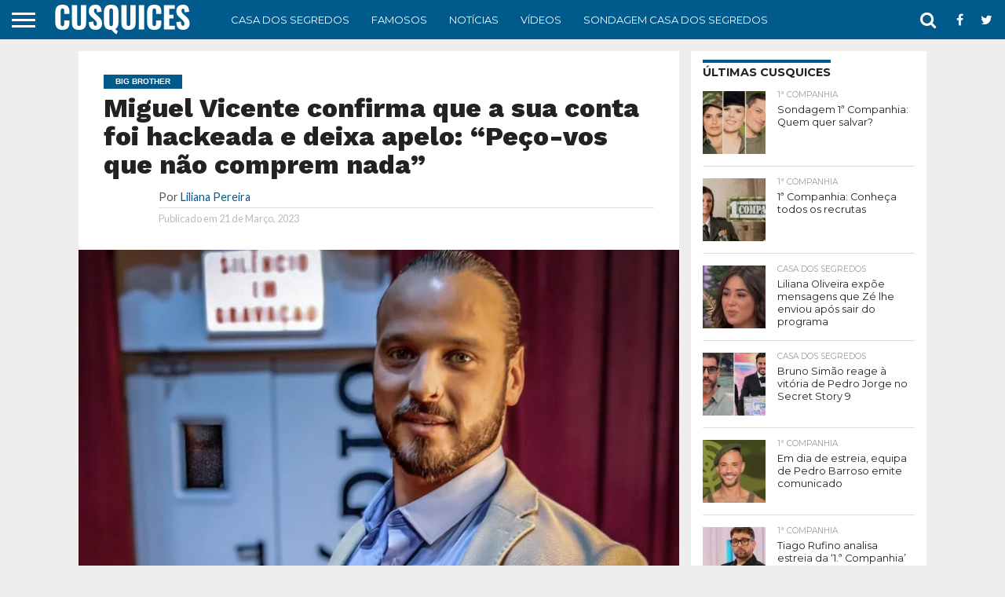

--- FILE ---
content_type: text/html; charset=UTF-8
request_url: https://cusquices.com/miguel-vicente-confirma-que-a-sua-conta-foi-hackeada-e-deixa-apelo-peco-vos-que-nao-comprem-nada/
body_size: 51830
content:
<!DOCTYPE html><html lang="pt-PT"><head>
<meta charset="UTF-8"/>
<meta name="viewport" id="viewport" content="width=device-width, initial-scale=1.0, maximum-scale=1.0, minimum-scale=1.0, user-scalable=no"/>
<meta name="robots" content="max-image-preview:large"/>
<!-- Default Consent Mode config -->
<script>
    //<![CDATA[
    window.dataLayer = window.dataLayer || [];
    function gtag(){dataLayer.push(arguments);}
    gtag('consent', 'default', {
        'ad_storage': 'granted',
        'analytics_storage': 'granted',
        'functionality_storage': 'granted',
        'personalization_storage': 'granted',
        'security_storage': 'granted',
        'ad_user_data': 'granted',
        'ad_personalization': 'granted',
        'wait_for_update': 1500
    });
    gtag('consent', 'default', {
        'region': ['AT', 'BE', 'BG', 'HR', 'CY', 'CZ', 'DK', 'EE', 'FI', 'FR', 'DE', 'GR', 'HU', 'IS', 'IE', 'IT', 'LV', 'LI', 'LT', 'LU', 'MT', 'NL', 'NO', 'PL', 'PT', 'RO', 'SK', 'SI', 'ES', 'SE', 'GB', 'CH'],
        'ad_storage': 'denied',
        'analytics_storage': 'denied',
        'functionality_storage': 'denied',
        'personalization_storage': 'denied',
        'security_storage': 'denied',
        'ad_user_data': 'denied',
        'ad_personalization': 'denied',
        'wait_for_update': 1500
    });
    gtag('set', 'ads_data_redaction', false);
    gtag('set', 'url_passthrough', false);
    (function(){
        const s={adStorage:{storageName:"ad_storage",serialNumber:0},analyticsStorage:{storageName:"analytics_storage",serialNumber:1},functionalityStorage:{storageName:"functionality_storage",serialNumber:2},personalizationStorage:{storageName:"personalization_storage",serialNumber:3},securityStorage:{storageName:"security_storage",serialNumber:4},adUserData:{storageName:"ad_user_data",serialNumber:5},adPersonalization:{storageName:"ad_personalization",serialNumber:6}};let c=localStorage.getItem("__lxG__consent__v2");if(c){c=JSON.parse(c);if(c&&c.cls_val)c=c.cls_val;if(c)c=c.split("|");if(c&&c.length&&typeof c[14]!==undefined){c=c[14].split("").map(e=>e-0);if(c.length){let t={};Object.values(s).sort((e,t)=>e.serialNumber-t.serialNumber).forEach(e=>{t[e.storageName]=c[e.serialNumber]?"granted":"denied"});gtag("consent","update",t)}}}
        if(Math.random() < 0.05) {if (window.dataLayer && (window.dataLayer.some(e => e[0] === 'js' && e[1] instanceof Date) || window.dataLayer.some(e => e['event'] === 'gtm.js' && e['gtm.start'] == true ))) {document.head.appendChild(document.createElement('img')).src = "//clickiocdn.com/utr/gtag/?sid=219850";}}
    })();
    //]]>
</script>
<script async="" type="text/javascript" src="//clickiocmp.com/t/consent_219850.js"></script>
	<!-- Pause AdSense codes before CMP -->
<script type="text/javascript">
  var adsbygoogle=window.adsbygoogle||[];
  adsbygoogle.pauseAdRequests=1;
  
  var consentCallbackQueue=function(e,o){var t=!1,n=!1;let a=[],g=!1,l=!1,s=function(){g=!0,a.map(function(e,o){void 0!==e&&(e(t,n),a[o]=void 0)})};return document.documentElement.addEventListener("clickioConsentEvent",function(o){var a;a=o.detail.state,l=!0,null===a?(t=!0,n=!0,s()):-1===a||(0===a?(t=!1,n=!1,s()):1===a&&(t=!!e.__lxG__consent__.getGoogleConsentMode(),n=!!e.__lxG__consent__.getPurposeOneAllowed(),s()))},!1),setTimeout(function(){l||document.documentElement.dispatchEvent(new CustomEvent("clickioConsentEvent",{detail:{state:null}}))},5e3),{push:function(e){g?e(t,n):a.push(e)}}}(window);
   
  consentCallbackQueue.push(function(e,o){e&&(adsbygoogle.pauseAdRequests=0)});
</script>

<link rel="alternate" type="application/rss+xml" title="RSS 2.0" href="https://cusquices.com/feed/"/>
<link rel="alternate" type="text/xml" title="RSS .92" href="https://cusquices.com/feed/rss/"/>
<link rel="alternate" type="application/atom+xml" title="Atom 0.3" href="https://cusquices.com/feed/atom/"/>
<link rel="pingback" href="https://cusquices.com/xmlrpc.php"/>




<meta name="robots" content="index, follow, max-image-preview:large, max-snippet:-1, max-video-preview:-1"/>
	<style>img:is([sizes="auto" i], [sizes^="auto," i]) { contain-intrinsic-size: 3000px 1500px }</style>
	
<!-- Google Tag Manager for WordPress by gtm4wp.com -->
<script data-cfasync="false" data-pagespeed-no-defer="">
	var gtm4wp_datalayer_name = "dataLayer";
	var dataLayer = dataLayer || [];
</script>
<!-- End Google Tag Manager for WordPress by gtm4wp.com -->
	<!-- This site is optimized with the Yoast SEO Premium plugin v24.7 (Yoast SEO v24.7) - https://yoast.com/wordpress/plugins/seo/ -->
	<title>Miguel Vicente confirma que a sua conta foi hackeada e deixa apelo: &#34;Peço-vos que não comprem nada&#34;</title>
	<meta name="description" content="Miguel Vicente confirma que a sua conta de Instagram foi hackeada. Miguel Vicente deixou uma mensagem no Instagram de Patrícia Silva a confirmar que a sua"/>
	<link rel="canonical" href="https://cusquices.com/miguel-vicente-confirma-que-a-sua-conta-foi-hackeada-e-deixa-apelo-peco-vos-que-nao-comprem-nada/"/>
	<meta property="og:locale" content="pt_PT"/>
	<meta property="og:type" content="article"/>
	<meta property="og:title" content="Miguel Vicente confirma que a sua conta foi hackeada e deixa apelo: &#34;Peço-vos que não comprem nada&#34;"/>
	<meta property="og:description" content="Miguel Vicente confirma que a sua conta de Instagram foi hackeada. Miguel Vicente deixou uma mensagem no Instagram de Patrícia Silva a confirmar que a sua"/>
	<meta property="og:url" content="https://cusquices.com/miguel-vicente-confirma-que-a-sua-conta-foi-hackeada-e-deixa-apelo-peco-vos-que-nao-comprem-nada/"/>
	<meta property="og:site_name" content="CUSQUICES"/>
	<meta property="article:publisher" content="https://www.facebook.com/Cusquices2020/"/>
	<meta property="article:published_time" content="2023-03-21T13:51:49+00:00"/>
	<meta property="article:modified_time" content="2023-03-21T13:51:53+00:00"/>
	<meta property="og:image" content="https://cusquices.com/wp-content/uploads/2023/02/miguelvicente-1.jpg"/>
	<meta property="og:image:width" content="984"/>
	<meta property="og:image:height" content="700"/>
	<meta property="og:image:type" content="image/jpeg"/>
	<meta name="author" content="Liliana Pereira"/>
	<meta name="twitter:card" content="summary_large_image"/>
	<meta name="twitter:creator" content="@LilianaPer29365"/>
	<meta name="twitter:site" content="@cusquices1"/>
	<meta name="twitter:label1" content="Escrito por"/>
	<meta name="twitter:data1" content="Liliana Pereira"/>
	<meta name="twitter:label2" content="Tempo estimado de leitura"/>
	<meta name="twitter:data2" content="1 minuto"/>
	<script type="application/ld+json" class="yoast-schema-graph">{"@context":"https://schema.org","@graph":[{"@type":"NewsArticle","@id":"https://cusquices.com/miguel-vicente-confirma-que-a-sua-conta-foi-hackeada-e-deixa-apelo-peco-vos-que-nao-comprem-nada/#article","isPartOf":{"@id":"https://cusquices.com/miguel-vicente-confirma-que-a-sua-conta-foi-hackeada-e-deixa-apelo-peco-vos-que-nao-comprem-nada/"},"author":{"name":"Liliana Pereira","@id":"https://cusquices.com/#/schema/person/2fdb386984e27754fcf548aaa3348652"},"headline":"Miguel Vicente confirma que a sua conta foi hackeada e deixa apelo: &#8220;Peço-vos que não comprem nada&#8221;","datePublished":"2023-03-21T13:51:49+00:00","dateModified":"2023-03-21T13:51:53+00:00","mainEntityOfPage":{"@id":"https://cusquices.com/miguel-vicente-confirma-que-a-sua-conta-foi-hackeada-e-deixa-apelo-peco-vos-que-nao-comprem-nada/"},"wordCount":177,"publisher":{"@id":"https://cusquices.com/#organization"},"image":{"@id":"https://cusquices.com/miguel-vicente-confirma-que-a-sua-conta-foi-hackeada-e-deixa-apelo-peco-vos-que-nao-comprem-nada/#primaryimage"},"thumbnailUrl":"https://cusquices.com/wp-content/uploads/2023/02/miguelvicente-1.jpg","keywords":["Big Brother","destaques","famosos","Miguel Vicente","Vídeos"],"articleSection":["Big Brother","Famosos","Notícias","Vídeos"],"inLanguage":"pt-PT","copyrightYear":"2023","copyrightHolder":{"@id":"https://cusquices.com/#organization"},"video":[{"@id":"https://cusquices.com/miguel-vicente-confirma-que-a-sua-conta-foi-hackeada-e-deixa-apelo-peco-vos-que-nao-comprem-nada/#video"}],"isAccessibleForFree":true},{"@type":"WebPage","@id":"https://cusquices.com/miguel-vicente-confirma-que-a-sua-conta-foi-hackeada-e-deixa-apelo-peco-vos-que-nao-comprem-nada/","url":"https://cusquices.com/miguel-vicente-confirma-que-a-sua-conta-foi-hackeada-e-deixa-apelo-peco-vos-que-nao-comprem-nada/","name":"Miguel Vicente confirma que a sua conta foi hackeada e deixa apelo: \"Peço-vos que não comprem nada\"","isPartOf":{"@id":"https://cusquices.com/#website"},"primaryImageOfPage":{"@id":"https://cusquices.com/miguel-vicente-confirma-que-a-sua-conta-foi-hackeada-e-deixa-apelo-peco-vos-que-nao-comprem-nada/#primaryimage"},"image":{"@id":"https://cusquices.com/miguel-vicente-confirma-que-a-sua-conta-foi-hackeada-e-deixa-apelo-peco-vos-que-nao-comprem-nada/#primaryimage"},"thumbnailUrl":"https://cusquices.com/wp-content/uploads/2023/02/miguelvicente-1.jpg","datePublished":"2023-03-21T13:51:49+00:00","dateModified":"2023-03-21T13:51:53+00:00","description":"Miguel Vicente confirma que a sua conta de Instagram foi hackeada. Miguel Vicente deixou uma mensagem no Instagram de Patrícia Silva a confirmar que a sua","breadcrumb":{"@id":"https://cusquices.com/miguel-vicente-confirma-que-a-sua-conta-foi-hackeada-e-deixa-apelo-peco-vos-que-nao-comprem-nada/#breadcrumb"},"inLanguage":"pt-PT","potentialAction":[{"@type":"ReadAction","target":["https://cusquices.com/miguel-vicente-confirma-que-a-sua-conta-foi-hackeada-e-deixa-apelo-peco-vos-que-nao-comprem-nada/"]}]},{"@type":"ImageObject","inLanguage":"pt-PT","@id":"https://cusquices.com/miguel-vicente-confirma-que-a-sua-conta-foi-hackeada-e-deixa-apelo-peco-vos-que-nao-comprem-nada/#primaryimage","url":"https://cusquices.com/wp-content/uploads/2023/02/miguelvicente-1.jpg","contentUrl":"https://cusquices.com/wp-content/uploads/2023/02/miguelvicente-1.jpg","width":984,"height":700,"caption":"Miguel Vicente"},{"@type":"BreadcrumbList","@id":"https://cusquices.com/miguel-vicente-confirma-que-a-sua-conta-foi-hackeada-e-deixa-apelo-peco-vos-que-nao-comprem-nada/#breadcrumb","itemListElement":[{"@type":"ListItem","position":1,"name":"Início","item":"https://cusquices.com/"},{"@type":"ListItem","position":2,"name":"Miguel Vicente confirma que a sua conta foi hackeada e deixa apelo: &#8220;Peço-vos que não comprem nada&#8221;"}]},{"@type":"WebSite","@id":"https://cusquices.com/#website","url":"https://cusquices.com/","name":"CUSQUICES","description":"Tudo sobre Reality Shows, TV, Atualidade e Famosos","publisher":{"@id":"https://cusquices.com/#organization"},"potentialAction":[{"@type":"SearchAction","target":{"@type":"EntryPoint","urlTemplate":"https://cusquices.com/?s={search_term_string}"},"query-input":{"@type":"PropertyValueSpecification","valueRequired":true,"valueName":"search_term_string"}}],"inLanguage":"pt-PT"},{"@type":"Organization","@id":"https://cusquices.com/#organization","name":"Cusquices","url":"https://cusquices.com/","logo":{"@type":"ImageObject","inLanguage":"pt-PT","@id":"https://cusquices.com/#/schema/logo/image/","url":"https://cusquices.com/wp-content/uploads/2021/05/cropped-logo-cusquices.jpg","contentUrl":"https://cusquices.com/wp-content/uploads/2021/05/cropped-logo-cusquices.jpg","width":512,"height":512,"caption":"Cusquices"},"image":{"@id":"https://cusquices.com/#/schema/logo/image/"},"sameAs":["https://www.facebook.com/Cusquices2020/","https://x.com/cusquices1","https://www.instagram.com/cusquices_online","https://www.tiktok.com/@cusquices_online"],"publishingPrinciples":"https://cusquices.com/sobre-nos/","ownershipFundingInfo":"https://cusquices.com/metodologia/","actionableFeedbackPolicy":"https://cusquices.com/contactos/","correctionsPolicy":"https://cusquices.com/metodologia/","ethicsPolicy":"https://cusquices.com/metodologia/"},{"@type":"Person","@id":"https://cusquices.com/#/schema/person/2fdb386984e27754fcf548aaa3348652","name":"Liliana Pereira","description":"Especialista em conteúdos digitais e seguidora incondicional de Reality Shows em Portugal. Com um olhar atento sobre formatos como o Secret Story e o Big Brother, dedica-se diariamente a analisar as dinâmicas de jogo e as últimas novidades do mundo dos famosos. No Cusquices, foca-se em trazer uma perspetiva detalhada e analítica sobre o percurso dos concorrentes, garantindo que os leitores acompanham cada detalhe do entretenimento televisivo.","sameAs":["https://x.com/LilianaPer29365"],"knowsAbout":["Reality Shows","Secret Story","Entretenimento em Portugal","Análise de Conteúdos","Celebridades."],"knowsLanguage":["português","inglês"],"jobTitle":"Editora de Conteúdos","worksFor":"Cusquices","url":"https://cusquices.com/author/lpereira/"},{"@type":"VideoObject","@id":"https://cusquices.com/miguel-vicente-confirma-que-a-sua-conta-foi-hackeada-e-deixa-apelo-peco-vos-que-nao-comprem-nada/#video","name":"Miguel Vicente confirma que a sua conta foi hackeada e deixa apelo: \"Peço-vos que não comprem nada\"","isPartOf":{"@id":"https://cusquices.com/miguel-vicente-confirma-que-a-sua-conta-foi-hackeada-e-deixa-apelo-peco-vos-que-nao-comprem-nada/"},"thumbnailUrl":"https://cusquices.com/wp-content/uploads/2023/02/miguelvicente-1.jpg","description":"Miguel Vicente confirma que a sua conta de Instagram foi hackeada. Miguel Vicente deixou uma mensagem no Instagram de Patrícia Silva a confirmar que a sua","uploadDate":"2023-03-21","contentUrl":"https://cdn.cusquices.com/miguelvicente-contahackeada.mp4","isFamilyFriendly":"true","inLanguage":"pt-PT"}]}</script>
	<!-- / Yoast SEO Premium plugin. -->


<link rel="dns-prefetch" href="//netdna.bootstrapcdn.com"/>
<link rel="dns-prefetch" href="//fonts.googleapis.com"/>
<link href="https://fonts.gstatic.com" crossorigin="" rel="preconnect"/>
<link rel="alternate" type="application/rss+xml" title="CUSQUICES » Feed" href="https://cusquices.com/feed/"/>
<link rel="alternate" type="application/rss+xml" title="CUSQUICES » Feed de comentários" href="https://cusquices.com/comments/feed/"/>
<link rel="alternate" type="application/rss+xml" title="CUSQUICES » Stories Feed" href="https://cusquices.com/web-stories/feed/"/><style id="wp-emoji-styles-inline-css" type="text/css">

	img.wp-smiley, img.emoji {
		display: inline !important;
		border: none !important;
		box-shadow: none !important;
		height: 1em !important;
		width: 1em !important;
		margin: 0 0.07em !important;
		vertical-align: -0.1em !important;
		background: none !important;
		padding: 0 !important;
	}
</style>
<link rel="stylesheet" id="wp-block-library-css" href="https://cusquices.com/wp-includes/css/dist/block-library/style.min.css?ver=6.7.4" type="text/css" media="all"/>
<style id="classic-theme-styles-inline-css" type="text/css">
/*! This file is auto-generated */
.wp-block-button__link{color:#fff;background-color:#32373c;border-radius:9999px;box-shadow:none;text-decoration:none;padding:calc(.667em + 2px) calc(1.333em + 2px);font-size:1.125em}.wp-block-file__button{background:#32373c;color:#fff;text-decoration:none}
</style>
<style id="global-styles-inline-css" type="text/css">
:root{--wp--preset--aspect-ratio--square: 1;--wp--preset--aspect-ratio--4-3: 4/3;--wp--preset--aspect-ratio--3-4: 3/4;--wp--preset--aspect-ratio--3-2: 3/2;--wp--preset--aspect-ratio--2-3: 2/3;--wp--preset--aspect-ratio--16-9: 16/9;--wp--preset--aspect-ratio--9-16: 9/16;--wp--preset--color--black: #000000;--wp--preset--color--cyan-bluish-gray: #abb8c3;--wp--preset--color--white: #ffffff;--wp--preset--color--pale-pink: #f78da7;--wp--preset--color--vivid-red: #cf2e2e;--wp--preset--color--luminous-vivid-orange: #ff6900;--wp--preset--color--luminous-vivid-amber: #fcb900;--wp--preset--color--light-green-cyan: #7bdcb5;--wp--preset--color--vivid-green-cyan: #00d084;--wp--preset--color--pale-cyan-blue: #8ed1fc;--wp--preset--color--vivid-cyan-blue: #0693e3;--wp--preset--color--vivid-purple: #9b51e0;--wp--preset--gradient--vivid-cyan-blue-to-vivid-purple: linear-gradient(135deg,rgba(6,147,227,1) 0%,rgb(155,81,224) 100%);--wp--preset--gradient--light-green-cyan-to-vivid-green-cyan: linear-gradient(135deg,rgb(122,220,180) 0%,rgb(0,208,130) 100%);--wp--preset--gradient--luminous-vivid-amber-to-luminous-vivid-orange: linear-gradient(135deg,rgba(252,185,0,1) 0%,rgba(255,105,0,1) 100%);--wp--preset--gradient--luminous-vivid-orange-to-vivid-red: linear-gradient(135deg,rgba(255,105,0,1) 0%,rgb(207,46,46) 100%);--wp--preset--gradient--very-light-gray-to-cyan-bluish-gray: linear-gradient(135deg,rgb(238,238,238) 0%,rgb(169,184,195) 100%);--wp--preset--gradient--cool-to-warm-spectrum: linear-gradient(135deg,rgb(74,234,220) 0%,rgb(151,120,209) 20%,rgb(207,42,186) 40%,rgb(238,44,130) 60%,rgb(251,105,98) 80%,rgb(254,248,76) 100%);--wp--preset--gradient--blush-light-purple: linear-gradient(135deg,rgb(255,206,236) 0%,rgb(152,150,240) 100%);--wp--preset--gradient--blush-bordeaux: linear-gradient(135deg,rgb(254,205,165) 0%,rgb(254,45,45) 50%,rgb(107,0,62) 100%);--wp--preset--gradient--luminous-dusk: linear-gradient(135deg,rgb(255,203,112) 0%,rgb(199,81,192) 50%,rgb(65,88,208) 100%);--wp--preset--gradient--pale-ocean: linear-gradient(135deg,rgb(255,245,203) 0%,rgb(182,227,212) 50%,rgb(51,167,181) 100%);--wp--preset--gradient--electric-grass: linear-gradient(135deg,rgb(202,248,128) 0%,rgb(113,206,126) 100%);--wp--preset--gradient--midnight: linear-gradient(135deg,rgb(2,3,129) 0%,rgb(40,116,252) 100%);--wp--preset--font-size--small: 13px;--wp--preset--font-size--medium: 20px;--wp--preset--font-size--large: 36px;--wp--preset--font-size--x-large: 42px;--wp--preset--spacing--20: 0.44rem;--wp--preset--spacing--30: 0.67rem;--wp--preset--spacing--40: 1rem;--wp--preset--spacing--50: 1.5rem;--wp--preset--spacing--60: 2.25rem;--wp--preset--spacing--70: 3.38rem;--wp--preset--spacing--80: 5.06rem;--wp--preset--shadow--natural: 6px 6px 9px rgba(0, 0, 0, 0.2);--wp--preset--shadow--deep: 12px 12px 50px rgba(0, 0, 0, 0.4);--wp--preset--shadow--sharp: 6px 6px 0px rgba(0, 0, 0, 0.2);--wp--preset--shadow--outlined: 6px 6px 0px -3px rgba(255, 255, 255, 1), 6px 6px rgba(0, 0, 0, 1);--wp--preset--shadow--crisp: 6px 6px 0px rgba(0, 0, 0, 1);}:where(.is-layout-flex){gap: 0.5em;}:where(.is-layout-grid){gap: 0.5em;}body .is-layout-flex{display: flex;}.is-layout-flex{flex-wrap: wrap;align-items: center;}.is-layout-flex > :is(*, div){margin: 0;}body .is-layout-grid{display: grid;}.is-layout-grid > :is(*, div){margin: 0;}:where(.wp-block-columns.is-layout-flex){gap: 2em;}:where(.wp-block-columns.is-layout-grid){gap: 2em;}:where(.wp-block-post-template.is-layout-flex){gap: 1.25em;}:where(.wp-block-post-template.is-layout-grid){gap: 1.25em;}.has-black-color{color: var(--wp--preset--color--black) !important;}.has-cyan-bluish-gray-color{color: var(--wp--preset--color--cyan-bluish-gray) !important;}.has-white-color{color: var(--wp--preset--color--white) !important;}.has-pale-pink-color{color: var(--wp--preset--color--pale-pink) !important;}.has-vivid-red-color{color: var(--wp--preset--color--vivid-red) !important;}.has-luminous-vivid-orange-color{color: var(--wp--preset--color--luminous-vivid-orange) !important;}.has-luminous-vivid-amber-color{color: var(--wp--preset--color--luminous-vivid-amber) !important;}.has-light-green-cyan-color{color: var(--wp--preset--color--light-green-cyan) !important;}.has-vivid-green-cyan-color{color: var(--wp--preset--color--vivid-green-cyan) !important;}.has-pale-cyan-blue-color{color: var(--wp--preset--color--pale-cyan-blue) !important;}.has-vivid-cyan-blue-color{color: var(--wp--preset--color--vivid-cyan-blue) !important;}.has-vivid-purple-color{color: var(--wp--preset--color--vivid-purple) !important;}.has-black-background-color{background-color: var(--wp--preset--color--black) !important;}.has-cyan-bluish-gray-background-color{background-color: var(--wp--preset--color--cyan-bluish-gray) !important;}.has-white-background-color{background-color: var(--wp--preset--color--white) !important;}.has-pale-pink-background-color{background-color: var(--wp--preset--color--pale-pink) !important;}.has-vivid-red-background-color{background-color: var(--wp--preset--color--vivid-red) !important;}.has-luminous-vivid-orange-background-color{background-color: var(--wp--preset--color--luminous-vivid-orange) !important;}.has-luminous-vivid-amber-background-color{background-color: var(--wp--preset--color--luminous-vivid-amber) !important;}.has-light-green-cyan-background-color{background-color: var(--wp--preset--color--light-green-cyan) !important;}.has-vivid-green-cyan-background-color{background-color: var(--wp--preset--color--vivid-green-cyan) !important;}.has-pale-cyan-blue-background-color{background-color: var(--wp--preset--color--pale-cyan-blue) !important;}.has-vivid-cyan-blue-background-color{background-color: var(--wp--preset--color--vivid-cyan-blue) !important;}.has-vivid-purple-background-color{background-color: var(--wp--preset--color--vivid-purple) !important;}.has-black-border-color{border-color: var(--wp--preset--color--black) !important;}.has-cyan-bluish-gray-border-color{border-color: var(--wp--preset--color--cyan-bluish-gray) !important;}.has-white-border-color{border-color: var(--wp--preset--color--white) !important;}.has-pale-pink-border-color{border-color: var(--wp--preset--color--pale-pink) !important;}.has-vivid-red-border-color{border-color: var(--wp--preset--color--vivid-red) !important;}.has-luminous-vivid-orange-border-color{border-color: var(--wp--preset--color--luminous-vivid-orange) !important;}.has-luminous-vivid-amber-border-color{border-color: var(--wp--preset--color--luminous-vivid-amber) !important;}.has-light-green-cyan-border-color{border-color: var(--wp--preset--color--light-green-cyan) !important;}.has-vivid-green-cyan-border-color{border-color: var(--wp--preset--color--vivid-green-cyan) !important;}.has-pale-cyan-blue-border-color{border-color: var(--wp--preset--color--pale-cyan-blue) !important;}.has-vivid-cyan-blue-border-color{border-color: var(--wp--preset--color--vivid-cyan-blue) !important;}.has-vivid-purple-border-color{border-color: var(--wp--preset--color--vivid-purple) !important;}.has-vivid-cyan-blue-to-vivid-purple-gradient-background{background: var(--wp--preset--gradient--vivid-cyan-blue-to-vivid-purple) !important;}.has-light-green-cyan-to-vivid-green-cyan-gradient-background{background: var(--wp--preset--gradient--light-green-cyan-to-vivid-green-cyan) !important;}.has-luminous-vivid-amber-to-luminous-vivid-orange-gradient-background{background: var(--wp--preset--gradient--luminous-vivid-amber-to-luminous-vivid-orange) !important;}.has-luminous-vivid-orange-to-vivid-red-gradient-background{background: var(--wp--preset--gradient--luminous-vivid-orange-to-vivid-red) !important;}.has-very-light-gray-to-cyan-bluish-gray-gradient-background{background: var(--wp--preset--gradient--very-light-gray-to-cyan-bluish-gray) !important;}.has-cool-to-warm-spectrum-gradient-background{background: var(--wp--preset--gradient--cool-to-warm-spectrum) !important;}.has-blush-light-purple-gradient-background{background: var(--wp--preset--gradient--blush-light-purple) !important;}.has-blush-bordeaux-gradient-background{background: var(--wp--preset--gradient--blush-bordeaux) !important;}.has-luminous-dusk-gradient-background{background: var(--wp--preset--gradient--luminous-dusk) !important;}.has-pale-ocean-gradient-background{background: var(--wp--preset--gradient--pale-ocean) !important;}.has-electric-grass-gradient-background{background: var(--wp--preset--gradient--electric-grass) !important;}.has-midnight-gradient-background{background: var(--wp--preset--gradient--midnight) !important;}.has-small-font-size{font-size: var(--wp--preset--font-size--small) !important;}.has-medium-font-size{font-size: var(--wp--preset--font-size--medium) !important;}.has-large-font-size{font-size: var(--wp--preset--font-size--large) !important;}.has-x-large-font-size{font-size: var(--wp--preset--font-size--x-large) !important;}
:where(.wp-block-post-template.is-layout-flex){gap: 1.25em;}:where(.wp-block-post-template.is-layout-grid){gap: 1.25em;}
:where(.wp-block-columns.is-layout-flex){gap: 2em;}:where(.wp-block-columns.is-layout-grid){gap: 2em;}
:root :where(.wp-block-pullquote){font-size: 1.5em;line-height: 1.6;}
</style>
<link rel="stylesheet" id="yop-public-css" href="https://cusquices.com/wp-content/plugins/yop-poll/public/assets/css/yop-poll-public-6.4.5.css?ver=6.7.4" type="text/css" media="all"/>
<link rel="stylesheet" id="mvp-custom-style-css" href="https://cusquices.com/wp-content/themes/flex-mag/style.css?ver=6.7.4" type="text/css" media="all"/>
<link rel="stylesheet" id="mvp-custom-child-style-css" href="https://cusquices.com/wp-content/themes/flex-mag-child/style.css?ver=1.0.0" type="text/css" media="all"/>
<link rel="stylesheet" id="mvp-reset-css" href="https://cusquices.com/wp-content/themes/flex-mag/css/reset.css?ver=6.7.4" type="text/css" media="all"/>
<link rel="stylesheet" id="mvp-fontawesome-css" href="//netdna.bootstrapcdn.com/font-awesome/4.7.0/css/font-awesome.css?ver=6.7.4" type="text/css" media="all"/>
<link rel="stylesheet" id="mvp-style-css" href="https://cusquices.com/wp-content/themes/flex-mag-child/style.css?ver=6.7.4" type="text/css" media="all"/>
<!--[if lt IE 10]>
<link rel='stylesheet' id='mvp-iecss-css' href='https://cusquices.com/wp-content/themes/flex-mag-child/css/iecss.css?ver=6.7.4' type='text/css' media='all' />
<![endif]-->
<link rel="stylesheet" id="mvp-fonts-css" href="//fonts.googleapis.com/css?family=Oswald%3A400%2C700%7CLato%3A400%2C700%7CWork+Sans%3A900%7CMontserrat%3A400%2C700%7COpen+Sans%3A800%7CPlayfair+Display%3A400%2C700%2C900%7CQuicksand%7CRaleway%3A200%2C400%2C700%7CRoboto+Slab%3A400%2C700%7CWork+Sans%3A100%2C200%2C300%2C400%2C500%2C600%2C700%2C800%2C900%7CMontserrat%3A100%2C200%2C300%2C400%2C500%2C600%2C700%2C800%2C900%7CWork+Sans%3A100%2C200%2C300%2C400%2C500%2C600%2C700%2C800%2C900%7CLato%3A100%2C200%2C300%2C400%2C500%2C600%2C700%2C800%2C900%7CMontserrat%3A100%2C200%2C300%2C400%2C500%2C600%2C700%2C800%2C900%26subset%3Dlatin%2Clatin-ext%2Ccyrillic%2Ccyrillic-ext%2Cgreek-ext%2Cgreek%2Cvietnamese" type="text/css" media="all"/>
<link rel="stylesheet" id="mvp-media-queries-css" href="https://cusquices.com/wp-content/themes/flex-mag/css/media-queries.css?ver=6.7.4" type="text/css" media="all"/>
<script type="text/javascript" src="https://cusquices.com/wp-includes/js/jquery/jquery.min.js?ver=3.7.1" id="jquery-core-js"></script>
<script type="text/javascript" src="https://cusquices.com/wp-includes/js/jquery/jquery-migrate.min.js?ver=3.4.1" id="jquery-migrate-js"></script>
<script type="text/javascript" id="yop-public-js-extra">
/* <![CDATA[ */
var objectL10n = {"yopPollParams":{"urlParams":{"ajax":"https:\/\/cusquices.com\/wp-admin\/admin-ajax.php","wpLogin":"https:\/\/cusquices.com\/wp-login.php?redirect_to=https%3A%2F%2Fcusquices.com%2Fwp-admin%2Fadmin-ajax.php%3Faction%3Dyop_poll_record_wordpress_vote"},"apiParams":{"reCaptcha":{"siteKey":""},"reCaptchaV2Invisible":{"siteKey":""},"reCaptchaV3":{"siteKey":""},"hCaptcha":{"siteKey":""}},"captchaParams":{"imgPath":"https:\/\/cusquices.com\/wp-content\/plugins\/yop-poll\/public\/assets\/img\/","url":"https:\/\/cusquices.com\/wp-content\/plugins\/yop-poll\/app.php","accessibilityAlt":"Sound icon","accessibilityTitle":"Accessibility option: listen to a question and answer it!","accessibilityDescription":"Type below the <strong>answer<\/strong> to what you hear. Numbers or words:","explanation":"Click or touch the <strong>ANSWER<\/strong>","refreshAlt":"Refresh\/reload icon","refreshTitle":"Refresh\/reload: get new images and accessibility option!"},"voteParams":{"invalidPoll":"Invalid Poll","noAnswersSelected":"No answer selected","minAnswersRequired":"At least {min_answers_allowed} answer(s) required","maxAnswersRequired":"A max of {max_answers_allowed} answer(s) accepted","noAnswerForOther":"No other answer entered","noValueForCustomField":"{custom_field_name} is required","consentNotChecked":"You must agree to our terms and conditions","noCaptchaSelected":"Captcha is required","thankYou":"Obrigado pelo seu voto"},"resultsParams":{"singleVote":"vote","multipleVotes":"votes","singleAnswer":"answer","multipleAnswers":"answers"}}};
/* ]]> */
</script>
<script type="text/javascript" src="https://cusquices.com/wp-content/plugins/yop-poll/public/assets/js/yop-poll-public-6.4.5.min.js?ver=6.7.4" id="yop-public-js"></script>
<link rel="https://api.w.org/" href="https://cusquices.com/wp-json/"/><link rel="alternate" title="JSON" type="application/json" href="https://cusquices.com/wp-json/wp/v2/posts/60147"/><link rel="EditURI" type="application/rsd+xml" title="RSD" href="https://cusquices.com/xmlrpc.php?rsd"/>
<meta name="generator" content="WordPress 6.7.4"/>
<link rel="shortlink" href="https://cusquices.com/?p=60147"/>
<link rel="alternate" title="oEmbed (JSON)" type="application/json+oembed" href="https://cusquices.com/wp-json/oembed/1.0/embed?url=https%3A%2F%2Fcusquices.com%2Fmiguel-vicente-confirma-que-a-sua-conta-foi-hackeada-e-deixa-apelo-peco-vos-que-nao-comprem-nada%2F"/>
<link rel="alternate" title="oEmbed (XML)" type="text/xml+oembed" href="https://cusquices.com/wp-json/oembed/1.0/embed?url=https%3A%2F%2Fcusquices.com%2Fmiguel-vicente-confirma-que-a-sua-conta-foi-hackeada-e-deixa-apelo-peco-vos-que-nao-comprem-nada%2F&amp;format=xml"/>
<script>document.createElement( "picture" );if(!window.HTMLPictureElement && document.addEventListener) {window.addEventListener("DOMContentLoaded", function() {var s = document.createElement("script");s.src = "https://cusquices.com/wp-content/plugins/webp-express/js/picturefill.min.js";document.body.appendChild(s);});}</script>
<!-- Google Tag Manager for WordPress by gtm4wp.com -->
<!-- GTM Container placement set to manual -->
<script data-cfasync="false" data-pagespeed-no-defer="">
	var dataLayer_content = {"pageTitle":"Miguel Vicente confirma que a sua conta foi hackeada e deixa apelo: &quot;Peço-vos que não comprem nada&quot;","pagePostType":"post","pagePostType2":"single-post","pageCategory":["big-brother","famosos","noticias","videos"],"pageAttributes":["big-brother","destaques","famosos","miguel-vicente","videos"],"pagePostAuthor":"Liliana Pereira"};
	dataLayer.push( dataLayer_content );
</script>
<script type="text/javascript">
		if (typeof gtag == "undefined") {
			function gtag(){dataLayer.push(arguments);}
		}

		gtag("consent", "default", {
			"analytics_storage": "denied",
			"ad_storage": "denied",
			"ad_user_data": "denied",
			"ad_personalization": "denied",
			"functionality_storage": "denied",
			"security_storage": "denied",
			"personalization_storage": "denied",
		});
</script>
<script data-cfasync="false">
(function(w,d,s,l,i){w[l]=w[l]||[];w[l].push({'gtm.start':
new Date().getTime(),event:'gtm.js'});var f=d.getElementsByTagName(s)[0],
j=d.createElement(s),dl=l!='dataLayer'?'&l='+l:'';j.async=true;j.src=
'//www.googletagmanager.com/gtm.js?id='+i+dl;f.parentNode.insertBefore(j,f);
})(window,document,'script','dataLayer','GTM-WQDZ59M');
</script>
<!-- End Google Tag Manager for WordPress by gtm4wp.com -->
<style type="text/css">

#wallpaper {
	background: url() no-repeat 50% 0;
	}
body,
.blog-widget-text p,
.feat-widget-text p,
.post-info-right,
span.post-excerpt,
span.feat-caption,
span.soc-count-text,
#content-main p,
#commentspopup .comments-pop,
.archive-list-text p,
.author-box-bot p,
#post-404 p,
.foot-widget,
#home-feat-text p,
.feat-top2-left-text p,
.feat-wide1-text p,
.feat-wide4-text p,
#content-main table,
.foot-copy p,
.video-main-text p {
	font-family: 'Lato', sans-serif;
	}

a,
a:visited,
.post-info-name a {
	color: #005a8c;
	}

a:hover {
	color: #999999;
	}

.fly-but-wrap,
span.feat-cat,
span.post-head-cat,
.prev-next-text a,
.prev-next-text a:visited,
.prev-next-text a:hover {
	background: #005a8c;
	}

.fly-but-wrap {
	background: #005a8c;
	}

.fly-but-wrap span {
	background: #ffffff;
	}

.woocommerce .star-rating span:before {
	color: #005a8c;
	}

.woocommerce .widget_price_filter .ui-slider .ui-slider-range,
.woocommerce .widget_price_filter .ui-slider .ui-slider-handle {
	background-color: #005a8c;
	}

.woocommerce span.onsale,
.woocommerce #respond input#submit.alt,
.woocommerce a.button.alt,
.woocommerce button.button.alt,
.woocommerce input.button.alt,
.woocommerce #respond input#submit.alt:hover,
.woocommerce a.button.alt:hover,
.woocommerce button.button.alt:hover,
.woocommerce input.button.alt:hover {
	background-color: #005a8c;
	}

span.post-header {
	border-top: 4px solid #005a8c;
	}

#main-nav-wrap,
nav.main-menu-wrap,
.nav-logo,
.nav-right-wrap,
.nav-menu-out,
.nav-logo-out,
#head-main-top {
	-webkit-backface-visibility: hidden;
	background: #005a8c;
	}

nav.main-menu-wrap ul li a,
.nav-menu-out:hover ul li:hover a,
.nav-menu-out:hover span.nav-search-but:hover i,
.nav-menu-out:hover span.nav-soc-but:hover i,
span.nav-search-but i,
span.nav-soc-but i {
	color: #ffffff;
	}

.nav-menu-out:hover li.menu-item-has-children:hover a:after,
nav.main-menu-wrap ul li.menu-item-has-children a:after {
	border-color: #ffffff transparent transparent transparent;
	}

.nav-menu-out:hover ul li a,
.nav-menu-out:hover span.nav-search-but i,
.nav-menu-out:hover span.nav-soc-but i {
	color: #ccdee8;
	}

.nav-menu-out:hover li.menu-item-has-children a:after {
	border-color: #ccdee8 transparent transparent transparent;
	}

.nav-menu-out:hover ul li ul.mega-list li a,
.side-list-text p,
.row-widget-text p,
.blog-widget-text h2,
.feat-widget-text h2,
.archive-list-text h2,
h2.author-list-head a,
.mvp-related-text a {
	color: #222222;
	}

ul.mega-list li:hover a,
ul.side-list li:hover .side-list-text p,
ul.row-widget-list li:hover .row-widget-text p,
ul.blog-widget-list li:hover .blog-widget-text h2,
.feat-widget-wrap:hover .feat-widget-text h2,
ul.archive-list li:hover .archive-list-text h2,
ul.archive-col-list li:hover .archive-list-text h2,
h2.author-list-head a:hover,
.mvp-related-posts ul li:hover .mvp-related-text a {
	color: #999999 !important;
	}

span.more-posts-text,
a.inf-more-but,
#comments-button a,
#comments-button span.comment-but-text {
	border: 1px solid #005a8c;
	}

span.more-posts-text,
a.inf-more-but,
#comments-button a,
#comments-button span.comment-but-text {
	color: #005a8c !important;
	}

#comments-button a:hover,
#comments-button span.comment-but-text:hover,
a.inf-more-but:hover,
span.more-posts-text:hover {
	background: #005a8c;
	}

nav.main-menu-wrap ul li a,
ul.col-tabs li a,
nav.fly-nav-menu ul li a,
.foot-menu .menu li a {
	font-family: 'Montserrat', sans-serif;
	}

.feat-top2-right-text h2,
.side-list-text p,
.side-full-text p,
.row-widget-text p,
.feat-widget-text h2,
.blog-widget-text h2,
.prev-next-text a,
.prev-next-text a:visited,
.prev-next-text a:hover,
span.post-header,
.archive-list-text h2,
#woo-content h1.page-title,
.woocommerce div.product .product_title,
.woocommerce ul.products li.product h3,
.video-main-text h2,
.mvp-related-text a {
	font-family: 'Montserrat', sans-serif;
	}

.feat-wide-sub-text h2,
#home-feat-text h2,
.feat-top2-left-text h2,
.feat-wide1-text h2,
.feat-wide4-text h2,
.feat-wide5-text h2,
h1.post-title,
#content-main h1.post-title,
#post-404 h1,
h1.post-title-wide,
#content-main blockquote p,
#commentspopup #content-main h1 {
	font-family: 'Work Sans', sans-serif;
	}

h3.home-feat-title,
h3.side-list-title,
#infscr-loading,
.score-nav-menu select,
h1.cat-head,
h1.arch-head,
h2.author-list-head,
h3.foot-head,
.woocommerce ul.product_list_widget span.product-title,
.woocommerce ul.product_list_widget li a,
.woocommerce #reviews #comments ol.commentlist li .comment-text p.meta,
.woocommerce .related h2,
.woocommerce div.product .woocommerce-tabs .panel h2,
.woocommerce div.product .product_title,
#content-main h1,
#content-main h2,
#content-main h3,
#content-main h4,
#content-main h5,
#content-main h6 {
	font-family: 'Work Sans', sans-serif;
	}

</style>
	
<style type="text/css">


.post-cont-out,
.post-cont-in {
	margin-right: 0;
	}

.nav-links {
	display: none;
	}







	
	.feat-info-views {
		display: none;
	}

#custom_html-9 {
padding: 0;
}</style>

<style type="text/css" id="custom-background-css">
body.custom-background { background-color: #eeeeee; }
</style>
	<link rel="icon" href="https://cusquices.com/wp-content/uploads/2021/05/cropped-logo-cusquices-1-32x32.jpg" sizes="32x32"/>
<link rel="icon" href="https://cusquices.com/wp-content/uploads/2021/05/cropped-logo-cusquices-1-192x192.jpg" sizes="192x192"/>
<link rel="apple-touch-icon" href="https://cusquices.com/wp-content/uploads/2021/05/cropped-logo-cusquices-1-180x180.jpg"/>
<meta name="msapplication-TileImage" content="https://cusquices.com/wp-content/uploads/2021/05/cropped-logo-cusquices-1-270x270.jpg"/>
		<style type="text/css" id="wp-custom-css">
			#content-main h1, #content-main h2, #content-main h3, #content-main h4, #content-main h5, #content-main h6 {
	text-transform: none;
}		</style>
		<style>
.ai-viewports                 {--ai: 1;}
.ai-viewport-3                { display: none !important;}
.ai-viewport-2                { display: none !important;}
.ai-viewport-1                { display: inherit !important;}
.ai-viewport-0                { display: none !important;}
@media (min-width: 768px) and (max-width: 979px) {
.ai-viewport-1                { display: none !important;}
.ai-viewport-2                { display: inherit !important;}
}
@media (max-width: 767px) {
.ai-viewport-1                { display: none !important;}
.ai-viewport-3                { display: inherit !important;}
}
</style>
<script data-ad-client="ca-pub-4939064447941922" async="" src="https://pagead2.googlesyndication.com/pagead/js/adsbygoogle.js"></script>
<script async="" type="text/clickiocmp">
  window._taboola = window._taboola || [];
  _taboola.push({article:'auto'});
  !function (e, f, u, i) {
    if (!document.getElementById(i)){
      e.async = 1;
      e.src = u;
      e.id = i;
      f.parentNode.insertBefore(e, f);
    }
  }(document.createElement('script'),
  document.getElementsByTagName('script')[0],
  '//cdn.taboola.com/libtrc/cusquices/loader.js',
  'tb_loader_script');
  if(window.performance && typeof window.performance.mark == 'function')
    {window.performance.mark('tbl_ic');}
</script>
<!-- Clickio A/B test -->
	<script type="text/javascript">
/* Minified universal Clickio rotating code. Unminified version with comments you can find here https://adexchange.clickio.com/public/clickio_universal_rotating_code */
/* src: 2018-10-23 21:09:40 */
(function(){function E(a){var c=null,b=F("ClickioRotator");b&&e(a[b])&&(!e(a[b].condition)||a[b].condition())&&(c=""+b);if(!c){var d=0;l(a,function(a,b){if(e(b.condition)&&b.condition()||!e(b.condition))a=b.weight,d+=""===a?0:parseInt(a,10)});if(0<d){var m=Math.floor(Math.random()*(Math.round(d)-1+1))+1,g=0;l(a,function(a,b){if(e(b.condition)&&b.condition()||!e(b.condition))if(g+=parseInt(b.weight,10),g>=m)return c=a,!1})}}return c}function y(a,c,b,d){d=d||!1;if(!e(a)||!e(a.ownerDocument))return!1;
var m=a.ownerDocument;if(!G(a,a.ownerDocument.defaultView))return!1;if(c){var g=[];if(b||d){b=a.firstChild;var f=n("div",m);for(f.innerHTML=c;f.firstChild;)p(f.firstChild)?g.push(f.firstChild):r(f.firstChild.childNodes,function(a){p(f.firstChild.childNodes[a])&&g.push(f.firstChild.childNodes[a])}),d?a.insertBefore(f.firstChild,b):a.appendChild(f.firstChild)}else a.innerHTML=c,r(a.childNodes,function(b){p(a.childNodes[b])?g.push(a.childNodes[b]):r(a.childNodes[b].childNodes,function(c){p(a.childNodes[b].childNodes[c])&&
g.push(a.childNodes[b].childNodes[c])})});g.length&&l(g,function(b){var c=g[b].parentNode;c?c.removeChild(g[b]):c=a;b=g[b];var d=m;d=d||k;c=c||H;var f=n("script",d);f.type="text/javascript";if(e(b.src)&&b.src)f.src=b.src,f.className=b.className;else{var h=b.text||b.textContent||b.innerHTML||"";f.className=b.className;f.appendChild(d.createTextNode(h))}c.appendChild(f)})}}function F(a,c){var b=z(q.location.search),d=null;e(b[a])?d=b[a]:(b=z(q.location.hash),e(b[a])?d=b[a]:d=c||null);return d}function A(){e(k.body)&&
k.body||setTimeout(A,10)}function B(a,c){return e(c)?(c=Math.pow(10,c),Math.round(a*c)/c):Math.round(a)}function I(a){a=a||10;if(10<a){for(var c="",b=10;0<a;)c+=Math.round(Math.pow(36,b+1)-Math.random()*Math.pow(36,b)).toString(36).slice(1),a-=b,a<b&&(b=a);return c}return Math.round(Math.pow(36,a+1)-Math.random()*Math.pow(36,a)).toString(36).slice(1)}function e(a){return"undefined"!=typeof a}function C(a,c){c=e(c)?c:!1;return e(a)?a:c}function D(a,c,b){b=b||k;return c?b.getElementsByTagName(a):b.getElementsByTagName(a)[0]}
function l(a,c){for(var b in a)if(a.hasOwnProperty(b)&&"length"!==b&&!1===c.call(a[b],b,a[b]))break}function r(a,c){for(var b=0;b<a.length&&(!a.hasOwnProperty(b)||"length"===b||!1!==c.call(a[b],b,a[b]));b++);}function z(a){if(!e(t[a])){a=a.split("+").join(" ");for(var c={},b=("?"===a[0]||"#"===a[0]?a.substr(1):a).split("&"),d=0;d<b.length;d++){var m=b[d].split("=");c[decodeURIComponent(m[0])]=decodeURIComponent(m[1]||"")}t[a]=c}return t[a]}function n(a,c){c=c||k;return c.createElement(a)}function u(a,
c){if(null==a||"object"!==typeof a)return a;if(void 0==c)c=[];else{var b,d=c.length;for(b=0;b<d;b++)if(a===c[b])return a}c.push(a);if("function"==typeof a.clone)return a.clone(!0);if("[object Array]"==Object.prototype.toString.call(a)){d=a.slice();for(b=d.length;b--;)d[b]=u(d[b],c);return d}if(a instanceof Date)return new Date(a.getTime());if(a instanceof RegExp)return new RegExp(a);if(a.nodeType&&"function"==typeof a.cloneNode)return a.cloneNode(!0);b=Object.getPrototypeOf?Object.getPrototypeOf(a):
a.__proto__;b||(b=a.constructor.prototype);d=v(b);for(var e in a)d[e]=u(a[e],c);return d}function G(a,c){c=c||q;return e(a)?a instanceof c.HTMLElement:!1}function p(a){return e(a)&&a.nodeName&&"script"===a.nodeName.toLowerCase()&&(!a.type||"text/javascript"===a.type.toLowerCase())}var k=document,q=window,H=function(a){a=a||k;var c=a.documentElement,b=D("head",!1,a);if(b)return b;for(b=c.firstChild;b&&"#text"==b.nodeName.toLowerCase();)b=b.nextSibling;if(b&&"#text"!=b.nodeName.toLowerCase())return b;
a=n("head",a);c.appendChild(a);return a}();A();var t={},v=Object.create;"function"!==typeof v&&(v=function(a){function c(){}c.prototype=a;return new c});var w=Array.isArray||function(a){return"[object Array]"===Object.prototype.toString.call(a)},x=!1;"complete"!==k.readyState&&(x=!0,k.addEventListener("readystatechange",function(){"complete"==k.readyState&&(x=!1)},!1));q.ClickioRotator=function(a){a=u(a);var c=E(a),b=I(15)+((new Date).getTime()%1E7*100+B(99*Math.random()));return c?(e(a[c].head)&&
y(D("head"),a[c].head,!0),{getSession:function(){return b},getChosenVariantId:function(){return c},install:function(){var a=null,b=null;2==arguments.length?(b=arguments[0],a=arguments[1]):a=arguments[0];a&&e(a[c])&&(w(a[c])||(a[c]=[[a[c]]]),l(a[c],function(d){d=a[c][d];w(d)||(d=[d]);var e=C(d[0]),h=C(d[1]);!h&&e&&(h=e,e="html");w(h)||(h=[h]);if("track"==e)l(h,function(a){n("img").src=h[a]+"&_lxrnd_="+((new Date).getTime()%1E7*100+B(99*Math.random()))});else if(x&&!b)l(h,function(a){k.write(h[a])});
else if(b){var g=k.querySelector(b);g&&l(h,function(a){y(g,h[a],!0)})}}))}}):null}})();
 
var config = {
'clickio': {
    'weight': 50
    },
'adsense': {
    'weight': 50
    }
};
 
var ClickioRotatorEntity = new ClickioRotator(config);
 
</script> 
<!-- END Clickio A/B test -->
</head>

<body class="post-template-default single single-post postid-60147 single-format-video custom-background"><script async="" src="https://s.clickiocdn.com/t/219850/di.js"></script>
	
<!-- GTM Container placement set to manual -->
<!-- Google Tag Manager (noscript) -->
				<noscript><iframe src="https://www.googletagmanager.com/ns.html?id=GTM-WQDZ59M" height="0" width="0" style="display:none;visibility:hidden" aria-hidden="true"></iframe></noscript>
<!-- End Google Tag Manager (noscript) -->	<div id="site" class="left relative">
		<div id="site-wrap" class="left relative">
						<div id="fly-wrap">
	<div class="fly-wrap-out">
		<div class="fly-side-wrap">
			<ul class="fly-bottom-soc left relative">
									<li class="fb-soc">
						<a href="https://www.facebook.com/Cusquices2020" target="_blank">
						<i class="fa fa-facebook-square fa-2"></i>
						</a>
					</li>
													<li class="twit-soc">
						<a href="https://x.com/cusquices1" target="_blank">
						<i class="fa fa-twitter fa-2"></i>
						</a>
					</li>
																	<li class="inst-soc">
						<a href="https://www.instagram.com/cusquices_online" target="_blank">
						<i class="fa fa-instagram fa-2"></i>
						</a>
					</li>
																							</ul>
		</div><!--fly-side-wrap-->
		<div class="fly-wrap-in">
			<div id="fly-menu-wrap">
				<nav class="fly-nav-menu left relative">
					<div class="menu"><ul>
<li class="page_item page-item-4653"><a href="https://cusquices.com/contactos/">Contactos</a></li>
<li class="page_item page-item-13002"><a href="https://cusquices.com/">Home</a></li>
<li class="page_item page-item-373"><a href="https://cusquices.com/politica-de-privacidade-e-cookies/">Política de Privacidade e Cookies</a></li>
<li class="page_item page-item-4676"><a href="https://cusquices.com/sobre-nos/">Sobre nós</a></li>
<li class="page_item page-item-376"><a href="https://cusquices.com/termos-e-condicoes/">Termos e Condições</a></li>
<li class="page_item page-item-101363"><a href="https://cusquices.com/metodologia/">Transparência e Metodologia</a></li>
</ul></div>
				</nav>
			</div><!--fly-menu-wrap-->
		</div><!--fly-wrap-in-->
	</div><!--fly-wrap-out-->
</div><!--fly-wrap-->			<div id="head-main-wrap" class="left relative">
				<div id="head-main-top" class="left relative">
																														</div><!--head-main-top-->
				<div id="main-nav-wrap">
					<div class="nav-out">
						<div class="nav-in">
							<div id="main-nav-cont" class="left" itemscope="" itemtype="http://schema.org/Organization">
								<div class="nav-logo-out">
									<div class="nav-left-wrap left relative">
										<div class="fly-but-wrap left relative">
											<span></span>
											<span></span>
											<span></span>
											<span></span>
										</div><!--fly-but-wrap-->
																					<div class="nav-logo left">
																									<a itemprop="url" href="https://cusquices.com/"><picture><source srcset="https://cusquices.com/wp-content/webp-express/webp-images/uploads/2020/12/cusquices-logo-52x.png.webp" type="image/webp"/><img itemprop="logo" src="https://cusquices.com/wp-content/uploads/2020/12/cusquices-logo-52x.png" alt="CUSQUICES" data-rjs="2" class="webpexpress-processed"/></picture></a>
																																					<div class="mvp-logo-title">CUSQUICES</div>
																							</div><!--nav-logo-->
																			</div><!--nav-left-wrap-->
									<div class="nav-logo-in">
										<div class="nav-menu-out">
											<div class="nav-menu-in">
												<nav class="main-menu-wrap left">
													<div class="menu-menu-principal-container"><ul id="menu-menu-principal" class="menu"><li id="menu-item-98429" class="menu-item menu-item-type-taxonomy menu-item-object-category menu-item-98429"><a href="https://cusquices.com/casa-dos-segredos/">Casa dos Segredos</a></li>
<li id="menu-item-7538" class="menu-item menu-item-type-taxonomy menu-item-object-category current-post-ancestor current-menu-parent current-post-parent menu-item-7538"><a href="https://cusquices.com/famosos/">Famosos</a></li>
<li id="menu-item-106" class="menu-item menu-item-type-taxonomy menu-item-object-category current-post-ancestor current-menu-parent current-post-parent menu-item-106"><a href="https://cusquices.com/noticias/">Notícias</a></li>
<li id="menu-item-107" class="menu-item menu-item-type-taxonomy menu-item-object-category current-post-ancestor current-menu-parent current-post-parent menu-item-107"><a href="https://cusquices.com/videos/">Vídeos</a></li>
<li id="menu-item-98430" class="menu-item menu-item-type-post_type menu-item-object-post menu-item-98430"><a href="https://cusquices.com/sondagem-casa-dos-segredos/">Sondagem Casa dos Segredos</a></li>
</ul></div>												</nav>
											</div><!--nav-menu-in-->
											<div class="nav-right-wrap relative">
												<div class="nav-search-wrap left relative">
													<span class="nav-search-but left"><i class="fa fa-search fa-2"></i></span>
													<div class="search-fly-wrap">
														<form method="get" id="searchform" action="https://cusquices.com/">
	<input type="text" name="s" id="s" value="Type search term and press enter" onfocus="if (this.value == &#34;Type search term and press enter&#34;) { this.value = &#34;&#34;; }" onblur="if (this.value == &#34;&#34;) { this.value = &#34;Type search term and press enter&#34;; }"/>
	<input type="hidden" id="searchsubmit" value="Search"/>
</form>													</div><!--search-fly-wrap-->
												</div><!--nav-search-wrap-->
																									<a href="https://www.facebook.com/Cusquices2020" target="_blank">
													<span class="nav-soc-but"><i class="fa fa-facebook fa-2"></i></span>
													</a>
																																					<a href="https://x.com/cusquices1" target="_blank">
													<span class="nav-soc-but"><i class="fa fa-twitter fa-2"></i></span>
													</a>
																							</div><!--nav-right-wrap-->
										</div><!--nav-menu-out-->
									</div><!--nav-logo-in-->
								</div><!--nav-logo-out-->
							</div><!--main-nav-cont-->
						</div><!--nav-in-->
					</div><!--nav-out-->
				</div><!--main-nav-wrap-->
			</div><!--head-main-wrap-->
										<div id="body-main-wrap" class="left relative" itemscope="" itemtype="http://schema.org/NewsArticle">
					<meta itemscope="" itemprop="mainEntityOfPage" itemtype="https://schema.org/WebPage" itemid="https://cusquices.com/miguel-vicente-confirma-que-a-sua-conta-foi-hackeada-e-deixa-apelo-peco-vos-que-nao-comprem-nada/"/>
																<div class="ai-viewports ai-viewport-3 ai-insert-4-78359262" style="margin: 8px 0; clear: both;" data-insertion-position="prepend" data-selector=".ai-insert-4-78359262" data-insertion-no-dbg="" data-code="[base64]" data-block="4"></div>

																			<div class="body-main-out relative">
					<div class="body-main-in">
						<div id="body-main-cont" class="left relative">
																		<div id="post-main-wrap" class="left relative">
	<div class="post-wrap-out1">
		<div class="post-wrap-in1">
			<div id="post-left-col" class="relative">
									<article id="post-area" class="post-60147 post type-post status-publish format-video has-post-thumbnail hentry category-big-brother category-famosos category-noticias category-videos tag-big-brother tag-destaques tag-famosos tag-miguel-vicente tag-videos post_format-post-format-video">
													<header id="post-header">
																	<a class="post-cat-link" href="https://cusquices.com/big-brother/"><span class="post-head-cat">Big Brother</span></a>
																<h1 class="post-title entry-title left" itemprop="headline">Miguel Vicente confirma que a sua conta foi hackeada e deixa apelo: “Peço-vos que não comprem nada”</h1>
																	<div id="post-info-wrap" class="left relative">
										<div class="post-info-out">
											<div class="post-info-img left relative">
																							</div><!--post-info-img-->
											<div class="post-info-in">
												<div class="post-info-right left relative">
													<div class="post-info-name left relative" itemprop="author" itemscope="" itemtype="https://schema.org/Person">
														<span class="post-info-text">Por</span> <span class="author-name vcard fn author" itemprop="name"><a href="https://cusquices.com/author/lpereira/" title="Artigos de Liliana Pereira" rel="author">Liliana Pereira</a></span>  													</div><!--post-info-name-->
													    <div class="post-info-date left relative">
        <span class="post-info-text">Publicado em</span>
        <span class="post-date">
            <time itemprop="datePublished" datetime="2023-03-21T13:51:49+00:00">21 de Março, 2023</time>
        </span>
                    <meta itemprop="dateModified" content="2023-03-21T13:51:53+00:00"/>
            </div><!--post-info-date-->
    												</div><!--post-info-right-->
											</div><!--post-info-in-->
										</div><!--post-info-out-->
									</div><!--post-info-wrap-->
															</header><!--post-header-->
																																																									<div id="post-feat-img" class="left relative" itemprop="image" itemscope="" itemtype="https://schema.org/ImageObject">
												<picture><source srcset="https://cusquices.com/wp-content/webp-express/webp-images/uploads/2023/02/miguelvicente-1.jpg.webp 984w, https://cusquices.com/wp-content/webp-express/webp-images/uploads/2023/02/miguelvicente-1-300x213.jpg.webp 300w, https://cusquices.com/wp-content/webp-express/webp-images/uploads/2023/02/miguelvicente-1-768x546.jpg.webp 768w" sizes="(max-width: 984px) 100vw, 984px" type="image/webp"/><img width="984" height="700" src="https://cusquices.com/wp-content/uploads/2023/02/miguelvicente-1.jpg" class="attachment- size- wp-post-image webpexpress-processed" alt="Miguel Vicente" decoding="async" fetchpriority="high" srcset="https://cusquices.com/wp-content/uploads/2023/02/miguelvicente-1.jpg 984w, https://cusquices.com/wp-content/uploads/2023/02/miguelvicente-1-300x213.jpg 300w, https://cusquices.com/wp-content/uploads/2023/02/miguelvicente-1-768x546.jpg 768w" sizes="(max-width: 984px) 100vw, 984px"/></picture>																								<meta itemprop="url" content="https://cusquices.com/wp-content/uploads/2023/02/miguelvicente-1.jpg"/>
												<meta itemprop="width" content="984"/>
												<meta itemprop="height" content="700"/>
												<div class="post-feat-text">
																																						</div><!--post-feat-text-->
											</div><!--post-feat-img-->
																																														<div id="content-area" itemprop="articleBody" class="post-60147 post type-post status-publish format-video has-post-thumbnail hentry category-big-brother category-famosos category-noticias category-videos tag-big-brother tag-destaques tag-famosos tag-miguel-vicente tag-videos post_format-post-format-video">
							<div class="post-cont-out">
								<div class="post-cont-in">
									<div id="content-main" class="left relative">

																															
																											<section class="social-sharing-top">
												<a href="#" onclick="window.open(&#39;http://www.facebook.com/sharer.php?u=https://cusquices.com/miguel-vicente-confirma-que-a-sua-conta-foi-hackeada-e-deixa-apelo-peco-vos-que-nao-comprem-nada/&amp;t=Miguel Vicente confirma que a sua conta foi hackeada e deixa apelo: “Peço-vos que não comprem nada”&#39;, &#39;facebookShare&#39;, &#39;width=626,height=436&#39;); return false;" title="Share on Facebook"><div class="facebook-share"><span class="fb-but1"><i class="fa fa-facebook fa-2"></i></span><span class="social-text">Partilhar</span></div></a>
												<a href="#" onclick="window.open(&#39;http://twitter.com/share?text=Miguel Vicente confirma que a sua conta foi hackeada e deixa apelo: “Peço-vos que não comprem nada” -&amp;url=https://cusquices.com/miguel-vicente-confirma-que-a-sua-conta-foi-hackeada-e-deixa-apelo-peco-vos-que-nao-comprem-nada/&#39;, &#39;twitterShare&#39;, &#39;width=626,height=436&#39;); return false;" title="Tweet This Post"><div class="twitter-share"><span class="twitter-but1"><i class="fa fa-twitter fa-2"></i></span><span class="social-text">Tweetar</span></div></a>
												<a href="whatsapp://send?text=Miguel Vicente confirma que a sua conta foi hackeada e deixa apelo: “Peço-vos que não comprem nada” https://cusquices.com/miguel-vicente-confirma-que-a-sua-conta-foi-hackeada-e-deixa-apelo-peco-vos-que-nao-comprem-nada/"><div class="whatsapp-share"><span class="whatsapp-but1"><i class="fa fa-whatsapp fa-2"></i></span><span class="social-text">Partilhar</span></div></a>
												<a href="#" onclick="window.open(&#39;http://pinterest.com/pin/create/button/?url=https://cusquices.com/miguel-vicente-confirma-que-a-sua-conta-foi-hackeada-e-deixa-apelo-peco-vos-que-nao-comprem-nada/&amp;media=https://cusquices.com/wp-content/uploads/2023/02/miguelvicente-1-984x600.jpg&amp;description=Miguel Vicente confirma que a sua conta foi hackeada e deixa apelo: “Peço-vos que não comprem nada”&#39;, &#39;pinterestShare&#39;, &#39;width=750,height=350&#39;); return false;" title="Pin This Post"><div class="pinterest-share"><span class="pinterest-but1"><i class="fa fa-pinterest-p fa-2"></i></span><span class="social-text">Partilhar</span></div></a>
												<a href="mailto:?subject=Miguel Vicente confirma que a sua conta foi hackeada e deixa apelo: “Peço-vos que não comprem nada”&amp;BODY=I found this article interesting and thought of sharing it with you. Check it out: https://cusquices.com/miguel-vicente-confirma-que-a-sua-conta-foi-hackeada-e-deixa-apelo-peco-vos-que-nao-comprem-nada/"><div class="email-share"><span class="email-but"><i class="fa fa-envelope fa-2"></i></span><span class="social-text">Email</span></div></a>
																																																					<a href="https://cusquices.com/miguel-vicente-confirma-que-a-sua-conta-foi-hackeada-e-deixa-apelo-peco-vos-que-nao-comprem-nada/#respond"><div class="social-comments comment-click-60147"><i class="fa fa-commenting fa-2"></i><span class="social-text-com">Comentários</span></div></a>
																																				</section><!--social-sharing-top-->
																				<!-- Clickio Smart Banner 300x250 -->
										<script async="" type="text/javascript" src="//s.clickiocdn.com/t/219850/360_light.js"></script>
										<script class="__lxGc__" type="text/javascript">
										((__lxGc__=window.__lxGc__||{'s':{},'b':0})['s']['_219850']=__lxGc__['s']['_219850']||{'b':{}})['b']['_670259']={'i':__lxGc__.b++};
										</script>
										<!-- END Clickio Smart Banner 300x250 -->
																				
<h2 class="wp-block-heading" id="h-miguel-vicente-confirma-que-a-sua-conta-de-instagram-foi-hackeada">Miguel Vicente confirma que a sua conta de Instagram foi hackeada.</h2>



<p>Miguel Vicente deixou uma mensagem no Instagram de Patrícia Silva a confirmar que a sua conta foi hackeada.</p><div class="ai-viewports ai-viewport-0 ai-insert-11-17939100" style="margin: 30px auto; text-align: center; display: block; clear: both;" data-insertion-position="prepend" data-selector=".ai-insert-11-17939100" data-insertion-no-dbg="" data-code="[base64]" data-block="11"></div>

<div class="code-block code-block-1" style="margin: 30px auto; text-align: center; display: block; clear: both;">
<!-- clickio Inside Post 1 -->
<script async="" type="text/javascript" src="//s.clickiocdn.com/t/219850/360_light.js"></script>
<script class="__lxGc__" type="text/javascript">
((__lxGc__=window.__lxGc__||{'s':{},'b':0})['s']['_219850']=__lxGc__['s']['_219850']||{'b':{}})['b']['_667085']={'i':__lxGc__.b++};
</script></div>




<p>Durante a noite de ontem, 20 de março, <a href="https://cusquices.com/conta-de-instagram-de-miguel-vicente-hackeada-ultimas-publicacoes-do-vencedor-do-big-brother-levantam-suspeitas/">surgiram diversas publicações estranhas que levantaram as suspeitas que a conta de Miguel tinha sido hackeada.</a> Miguel veio agora confirmar que está a tentar recuperar a sua conta.</p><div class="code-block code-block-8" style="margin: 8px 0; clear: both;">
<!-- Clickio Smart Banner 300x250 -->
<script async="" type="text/javascript" src="//s.clickiocdn.com/t/219850/360_light.js"></script>
<script class="__lxGc__" type="text/javascript">
((__lxGc__=window.__lxGc__||{'s':{},'b':0})['s']['_219850']=__lxGc__['s']['_219850']||{'b':{}})['b']['_670259']={'i':__lxGc__.b++};
</script></div>




<p><strong>“Estou-vos a fazer este vídeo para vos informar que a minha conta de Instagram foi pirateada. Estou a tentar recuperar a conta, já fiz a denúncia. Peço-vos que não comprem nada à pessoa que vos está a pedir que se está a fazer passar por mim”</strong>, começou por dizer.</p>



<p><strong>“Infelizmente estas coisas acontecem. Aconteceu-me a mim, estou a tentar lidar com a situação. Deixo aqui o alerta para que não comprem nada, alguém está-se a fazer passar por mim.”, </strong>rematou Miguel.</p><div class="ai-viewports ai-viewport-0 ai-insert-10-33459294" style="margin: 30px auto; text-align: center; display: block; clear: both;" data-insertion-position="prepend" data-selector=".ai-insert-10-33459294" data-insertion-no-dbg="" data-code="[base64]" data-block="10"></div>





<p>Ora veja</p>



<figure class="wp-block-video"><video controls="" src="https://cdn.cusquices.com/miguelvicente-contahackeada.mp4"></video></figure>
<!-- CONTENT END 1 -->
																														<div class="mvp-org-wrap" itemprop="publisher" itemscope="" itemtype="https://schema.org/Organization">
											<div class="mvp-org-logo" itemprop="logo" itemscope="" itemtype="https://schema.org/ImageObject">
																									<picture><source srcset="https://cusquices.com/wp-content/webp-express/webp-images/uploads/2020/12/cusquices-logo-52x.png.webp" type="image/webp"/><img src="https://cusquices.com/wp-content/uploads/2020/12/cusquices-logo-52x.png" class="webpexpress-processed"/></picture>
													<meta itemprop="url" content="https://cusquices.com/wp-content/uploads/2020/12/cusquices-logo-52x.png"/>
																							</div><!--mvp-org-logo-->
											<meta itemprop="name" content="CUSQUICES"/>
										</div><!--mvp-org-wrap-->
										<div class="posts-nav-link">
																					</div><!--posts-nav-link-->
																					<div class="social-sharing-bot">
												<a href="#" onclick="window.open(&#39;http://www.facebook.com/sharer.php?u=https://cusquices.com/miguel-vicente-confirma-que-a-sua-conta-foi-hackeada-e-deixa-apelo-peco-vos-que-nao-comprem-nada/&amp;t=Miguel Vicente confirma que a sua conta foi hackeada e deixa apelo: “Peço-vos que não comprem nada”&#39;, &#39;facebookShare&#39;, &#39;width=626,height=436&#39;); return false;" title="Share on Facebook"><div class="facebook-share"><span class="fb-but1"><i class="fa fa-facebook fa-2"></i></span><span class="social-text">Partilhar</span></div></a>
												<a href="#" onclick="window.open(&#39;http://twitter.com/share?text=Miguel Vicente confirma que a sua conta foi hackeada e deixa apelo: “Peço-vos que não comprem nada” -&amp;url=https://cusquices.com/miguel-vicente-confirma-que-a-sua-conta-foi-hackeada-e-deixa-apelo-peco-vos-que-nao-comprem-nada/&#39;, &#39;twitterShare&#39;, &#39;width=626,height=436&#39;); return false;" title="Tweet This Post"><div class="twitter-share"><span class="twitter-but1"><i class="fa fa-twitter fa-2"></i></span><span class="social-text">Tweetar</span></div></a>
												<a href="whatsapp://send?text=Miguel Vicente confirma que a sua conta foi hackeada e deixa apelo: “Peço-vos que não comprem nada” https://cusquices.com/miguel-vicente-confirma-que-a-sua-conta-foi-hackeada-e-deixa-apelo-peco-vos-que-nao-comprem-nada/"><div class="whatsapp-share"><span class="whatsapp-but1"><i class="fa fa-whatsapp fa-2"></i></span><span class="social-text">Partilhar</span></div></a>
												<a href="#" onclick="window.open(&#39;http://pinterest.com/pin/create/button/?url=https://cusquices.com/miguel-vicente-confirma-que-a-sua-conta-foi-hackeada-e-deixa-apelo-peco-vos-que-nao-comprem-nada/&amp;media=https://cusquices.com/wp-content/uploads/2023/02/miguelvicente-1-984x600.jpg&amp;description=Miguel Vicente confirma que a sua conta foi hackeada e deixa apelo: “Peço-vos que não comprem nada”&#39;, &#39;pinterestShare&#39;, &#39;width=750,height=350&#39;); return false;" title="Pin This Post"><div class="pinterest-share"><span class="pinterest-but1"><i class="fa fa-pinterest-p fa-2"></i></span><span class="social-text">Partilhar</span></div></a>
												<a href="mailto:?subject=Miguel Vicente confirma que a sua conta foi hackeada e deixa apelo: “Peço-vos que não comprem nada”&amp;BODY=I found this article interesting and thought of sharing it with you. Check it out: https://cusquices.com/miguel-vicente-confirma-que-a-sua-conta-foi-hackeada-e-deixa-apelo-peco-vos-que-nao-comprem-nada/"><div class="email-share"><span class="email-but"><i class="fa fa-envelope fa-2"></i></span><span class="social-text">Email</span></div></a>
											</div><!--social-sharing-bot-->
																				<!-- Taboola -->
										<div id="taboola-below-article-thumbnails"></div>
										<script type="text/javascript">
										  window._taboola = window._taboola || [];
										  _taboola.push({
										    mode: 'alternating-thumbnails-a',
										    container: 'taboola-below-article-thumbnails',
										    placement: 'Below Article Thumbnails',
										    target_type: 'mix'
										  });
										</script>
										<!-- END Taboola -->
																					            <div class="mvp-related-posts left relative">
		<div class="post-header"><span class="post-header">Recomendados</span></div>
			<ul>
            		            			<li>
                		<div class="mvp-related-img left relative">
										<a href="https://cusquices.com/liliana-oliveira-expoe-mensagens-que-ze-lhe-enviou-apos-sair-do-programa/" rel="bookmark" title="Liliana Oliveira expõe mensagens que Zé lhe enviou após sair do programa">
						<picture><source srcset="https://cusquices.com/wp-content/webp-express/webp-images/uploads/2026/01/liana-dois10-1-300x180.jpg.webp 300w, https://cusquices.com/wp-content/webp-express/webp-images/uploads/2026/01/liana-dois10-1-1000x600.jpg.webp 1000w, https://cusquices.com/wp-content/webp-express/webp-images/uploads/2026/01/liana-dois10-1-450x270.jpg.webp 450w" sizes="(max-width: 300px) 100vw, 300px" type="image/webp"/><img width="300" height="180" src="https://cusquices.com/wp-content/uploads/2026/01/liana-dois10-1-300x180.jpg" class="reg-img wp-post-image webpexpress-processed" alt="Liliana Oliveira" decoding="async" srcset="https://cusquices.com/wp-content/uploads/2026/01/liana-dois10-1-300x180.jpg 300w, https://cusquices.com/wp-content/uploads/2026/01/liana-dois10-1-1000x600.jpg 1000w, https://cusquices.com/wp-content/uploads/2026/01/liana-dois10-1-450x270.jpg 450w" sizes="(max-width: 300px) 100vw, 300px"/></picture>						<picture><source srcset="https://cusquices.com/wp-content/webp-express/webp-images/uploads/2026/01/liana-dois10-1-80x80.jpg.webp 80w, https://cusquices.com/wp-content/webp-express/webp-images/uploads/2026/01/liana-dois10-1-150x150.jpg.webp 150w, https://cusquices.com/wp-content/webp-express/webp-images/uploads/2026/01/liana-dois10-1-96x96.jpg.webp 96w" sizes="auto, (max-width: 80px) 100vw, 80px" type="image/webp"/><img width="80" height="80" src="https://cusquices.com/wp-content/uploads/2026/01/liana-dois10-1-80x80.jpg" class="mob-img wp-post-image webpexpress-processed" alt="Liliana Oliveira" decoding="async" loading="lazy" srcset="https://cusquices.com/wp-content/uploads/2026/01/liana-dois10-1-80x80.jpg 80w, https://cusquices.com/wp-content/uploads/2026/01/liana-dois10-1-150x150.jpg 150w, https://cusquices.com/wp-content/uploads/2026/01/liana-dois10-1-96x96.jpg 96w" sizes="auto, (max-width: 80px) 100vw, 80px"/></picture>					</a>
									</div><!--related-img-->
				<div class="mvp-related-text left relative">
					<a href="https://cusquices.com/liliana-oliveira-expoe-mensagens-que-ze-lhe-enviou-apos-sair-do-programa/">Liliana Oliveira expõe mensagens que Zé lhe enviou após sair do programa</a>
				</div><!--related-text-->
            			</li>
            		            			<li>
                		<div class="mvp-related-img left relative">
										<a href="https://cusquices.com/pedro-jorge-reage-a-guerra-entre-a-sua-familia-e-a-familia-de-marisa-o-meu-sonho-transformou-se-num-pesadelo/" rel="bookmark" title="Pedro Jorge reage à ‘guerra’ entre a sua família e a família de Marisa: “O meu sonho transformou-se num pesadelo”">
						<picture><source srcset="https://cusquices.com/wp-content/webp-express/webp-images/uploads/2026/01/pedrojorge-entrvista-300x180.jpg.webp 300w, https://cusquices.com/wp-content/webp-express/webp-images/uploads/2026/01/pedrojorge-entrvista-1000x600.jpg.webp 1000w, https://cusquices.com/wp-content/webp-express/webp-images/uploads/2026/01/pedrojorge-entrvista-450x270.jpg.webp 450w" sizes="auto, (max-width: 300px) 100vw, 300px" type="image/webp"/><img width="300" height="180" src="https://cusquices.com/wp-content/uploads/2026/01/pedrojorge-entrvista-300x180.jpg" class="reg-img wp-post-image webpexpress-processed" alt="Pedro Jorge" decoding="async" loading="lazy" srcset="https://cusquices.com/wp-content/uploads/2026/01/pedrojorge-entrvista-300x180.jpg 300w, https://cusquices.com/wp-content/uploads/2026/01/pedrojorge-entrvista-1000x600.jpg 1000w, https://cusquices.com/wp-content/uploads/2026/01/pedrojorge-entrvista-450x270.jpg 450w" sizes="auto, (max-width: 300px) 100vw, 300px"/></picture>						<picture><source srcset="https://cusquices.com/wp-content/webp-express/webp-images/uploads/2026/01/pedrojorge-entrvista-80x80.jpg.webp 80w, https://cusquices.com/wp-content/webp-express/webp-images/uploads/2026/01/pedrojorge-entrvista-150x150.jpg.webp 150w, https://cusquices.com/wp-content/webp-express/webp-images/uploads/2026/01/pedrojorge-entrvista-96x96.jpg.webp 96w" sizes="auto, (max-width: 80px) 100vw, 80px" type="image/webp"/><img width="80" height="80" src="https://cusquices.com/wp-content/uploads/2026/01/pedrojorge-entrvista-80x80.jpg" class="mob-img wp-post-image webpexpress-processed" alt="Pedro Jorge" decoding="async" loading="lazy" srcset="https://cusquices.com/wp-content/uploads/2026/01/pedrojorge-entrvista-80x80.jpg 80w, https://cusquices.com/wp-content/uploads/2026/01/pedrojorge-entrvista-150x150.jpg 150w, https://cusquices.com/wp-content/uploads/2026/01/pedrojorge-entrvista-96x96.jpg 96w" sizes="auto, (max-width: 80px) 100vw, 80px"/></picture>					</a>
									</div><!--related-img-->
				<div class="mvp-related-text left relative">
					<a href="https://cusquices.com/pedro-jorge-reage-a-guerra-entre-a-sua-familia-e-a-familia-de-marisa-o-meu-sonho-transformou-se-num-pesadelo/">Pedro Jorge reage à ‘guerra’ entre a sua família e a família de Marisa: “O meu sonho transformou-se num pesadelo”</a>
				</div><!--related-text-->
            			</li>
            		            			<li>
                		<div class="mvp-related-img left relative">
										<a href="https://cusquices.com/marisa-pires-mostra-se-com-pedro-jorge-e-os-filhos-e-declara-se-minha-vida/" rel="bookmark" title="Marisa Pires mostra-se com Pedro Jorge e os filhos e declara-se: “Minha vida”">
						<picture><source srcset="https://cusquices.com/wp-content/webp-express/webp-images/uploads/2026/01/marisapedroj-300x180.jpg.webp 300w, https://cusquices.com/wp-content/webp-express/webp-images/uploads/2026/01/marisapedroj-1000x600.jpg.webp 1000w, https://cusquices.com/wp-content/webp-express/webp-images/uploads/2026/01/marisapedroj-450x270.jpg.webp 450w" sizes="auto, (max-width: 300px) 100vw, 300px" type="image/webp"/><img width="300" height="180" src="https://cusquices.com/wp-content/uploads/2026/01/marisapedroj-300x180.jpg" class="reg-img wp-post-image webpexpress-processed" alt="Marisa Pires e Pedro Jorge" decoding="async" loading="lazy" srcset="https://cusquices.com/wp-content/uploads/2026/01/marisapedroj-300x180.jpg 300w, https://cusquices.com/wp-content/uploads/2026/01/marisapedroj-1000x600.jpg 1000w, https://cusquices.com/wp-content/uploads/2026/01/marisapedroj-450x270.jpg 450w" sizes="auto, (max-width: 300px) 100vw, 300px"/></picture>						<picture><source srcset="https://cusquices.com/wp-content/webp-express/webp-images/uploads/2026/01/marisapedroj-80x80.jpg.webp 80w, https://cusquices.com/wp-content/webp-express/webp-images/uploads/2026/01/marisapedroj-150x150.jpg.webp 150w, https://cusquices.com/wp-content/webp-express/webp-images/uploads/2026/01/marisapedroj-96x96.jpg.webp 96w" sizes="auto, (max-width: 80px) 100vw, 80px" type="image/webp"/><img width="80" height="80" src="https://cusquices.com/wp-content/uploads/2026/01/marisapedroj-80x80.jpg" class="mob-img wp-post-image webpexpress-processed" alt="Marisa Pires e Pedro Jorge" decoding="async" loading="lazy" srcset="https://cusquices.com/wp-content/uploads/2026/01/marisapedroj-80x80.jpg 80w, https://cusquices.com/wp-content/uploads/2026/01/marisapedroj-150x150.jpg 150w, https://cusquices.com/wp-content/uploads/2026/01/marisapedroj-96x96.jpg 96w" sizes="auto, (max-width: 80px) 100vw, 80px"/></picture>					</a>
									</div><!--related-img-->
				<div class="mvp-related-text left relative">
					<a href="https://cusquices.com/marisa-pires-mostra-se-com-pedro-jorge-e-os-filhos-e-declara-se-minha-vida/">Marisa Pires mostra-se com Pedro Jorge e os filhos e declara-se: “Minha vida”</a>
				</div><!--related-text-->
            			</li>
            		</ul></div>																																							</div><!--content-main-->
								</div><!--post-cont-in-->
															</div><!--post-cont-out-->
						</div><!--content-area-->
					</article>
																			</div><!--post-left-col-->
			</div><!--post-wrap-in1-->
							<div id="post-right-col" class="relative">
																		<div id="sidebar-wrap" class="left relative theiaStickySidebar">
						<div id="mvp_catlist_widget-3" class="side-widget mvp_catlist_widget"><div class="post-header"><span class="post-header">Últimas Cusquices</span></div>			<div class="blog-widget-wrap left relative">
				<ul class="blog-widget-list left relative">
											<li>

							<a href="https://cusquices.com/sondagem-1a-companhia/" rel="bookmark">
															<div class="blog-widget-img left relative">
									<picture><source srcset="https://cusquices.com/wp-content/webp-express/webp-images/uploads/2026/01/nomeados-1companhia-1-300x180.jpg.webp 300w, https://cusquices.com/wp-content/webp-express/webp-images/uploads/2026/01/nomeados-1companhia-1-1000x600.jpg.webp 1000w, https://cusquices.com/wp-content/webp-express/webp-images/uploads/2026/01/nomeados-1companhia-1-450x270.jpg.webp 450w" sizes="auto, (max-width: 300px) 100vw, 300px" type="image/webp"/><img width="300" height="180" src="https://cusquices.com/wp-content/uploads/2026/01/nomeados-1companhia-1-300x180.jpg" class="widget-img-main wp-post-image webpexpress-processed" alt="Concorrentes nomeados na 1ª semana. - 1ª Companhia" decoding="async" loading="lazy" srcset="https://cusquices.com/wp-content/uploads/2026/01/nomeados-1companhia-1-300x180.jpg 300w, https://cusquices.com/wp-content/uploads/2026/01/nomeados-1companhia-1-1000x600.jpg 1000w, https://cusquices.com/wp-content/uploads/2026/01/nomeados-1companhia-1-450x270.jpg 450w" sizes="auto, (max-width: 300px) 100vw, 300px"/></picture>									<picture><source srcset="https://cusquices.com/wp-content/webp-express/webp-images/uploads/2026/01/nomeados-1companhia-1-80x80.jpg.webp 80w, https://cusquices.com/wp-content/webp-express/webp-images/uploads/2026/01/nomeados-1companhia-1-150x150.jpg.webp 150w, https://cusquices.com/wp-content/webp-express/webp-images/uploads/2026/01/nomeados-1companhia-1-96x96.jpg.webp 96w" sizes="auto, (max-width: 80px) 100vw, 80px" type="image/webp"/><img width="80" height="80" src="https://cusquices.com/wp-content/uploads/2026/01/nomeados-1companhia-1-80x80.jpg" class="widget-img-side wp-post-image webpexpress-processed" alt="Concorrentes nomeados na 1ª semana. - 1ª Companhia" decoding="async" loading="lazy" srcset="https://cusquices.com/wp-content/uploads/2026/01/nomeados-1companhia-1-80x80.jpg 80w, https://cusquices.com/wp-content/uploads/2026/01/nomeados-1companhia-1-150x150.jpg 150w, https://cusquices.com/wp-content/uploads/2026/01/nomeados-1companhia-1-96x96.jpg 96w" sizes="auto, (max-width: 80px) 100vw, 80px"/></picture>																		<div class="feat-info-wrap">
										<div class="feat-info-views">
											<i class="fa fa-eye fa-2"></i> <span class="feat-info-text">150</span>
										</div><!--feat-info-views-->
																			</div><!--feat-info-wrap-->
																										</div><!--blog-widget-img-->
														<div class="blog-widget-text left relative">
																	<span class="side-list-cat">1ª Companhia</span>
																<div class="side-list-cat-title-fp">Sondagem 1ª Companhia: Quem quer salvar?</div>
								<p>Esta noite, 1 de janeiro ficou marcada com a grande estreia da nova edição...</p>
							</div><!--blog-widget-text-->
							</a>
						</li>
											<li>

							<a href="https://cusquices.com/1a-companhia-conheca-todos-os-recrutas/" rel="bookmark">
															<div class="blog-widget-img left relative">
									<picture><source srcset="https://cusquices.com/wp-content/webp-express/webp-images/uploads/2026/01/1companhia-300x180.jpg.webp 300w, https://cusquices.com/wp-content/webp-express/webp-images/uploads/2026/01/1companhia-1000x600.jpg.webp 1000w, https://cusquices.com/wp-content/webp-express/webp-images/uploads/2026/01/1companhia-450x270.jpg.webp 450w" sizes="auto, (max-width: 300px) 100vw, 300px" type="image/webp"/><img width="300" height="180" src="https://cusquices.com/wp-content/uploads/2026/01/1companhia-300x180.jpg" class="widget-img-main wp-post-image webpexpress-processed" alt="1ª Companhia" decoding="async" loading="lazy" srcset="https://cusquices.com/wp-content/uploads/2026/01/1companhia-300x180.jpg 300w, https://cusquices.com/wp-content/uploads/2026/01/1companhia-1000x600.jpg 1000w, https://cusquices.com/wp-content/uploads/2026/01/1companhia-450x270.jpg 450w" sizes="auto, (max-width: 300px) 100vw, 300px"/></picture>									<picture><source srcset="https://cusquices.com/wp-content/webp-express/webp-images/uploads/2026/01/1companhia-80x80.jpg.webp 80w, https://cusquices.com/wp-content/webp-express/webp-images/uploads/2026/01/1companhia-150x150.jpg.webp 150w, https://cusquices.com/wp-content/webp-express/webp-images/uploads/2026/01/1companhia-96x96.jpg.webp 96w" sizes="auto, (max-width: 80px) 100vw, 80px" type="image/webp"/><img width="80" height="80" src="https://cusquices.com/wp-content/uploads/2026/01/1companhia-80x80.jpg" class="widget-img-side wp-post-image webpexpress-processed" alt="1ª Companhia" decoding="async" loading="lazy" srcset="https://cusquices.com/wp-content/uploads/2026/01/1companhia-80x80.jpg 80w, https://cusquices.com/wp-content/uploads/2026/01/1companhia-150x150.jpg 150w, https://cusquices.com/wp-content/uploads/2026/01/1companhia-96x96.jpg 96w" sizes="auto, (max-width: 80px) 100vw, 80px"/></picture>																		<div class="feat-info-wrap">
										<div class="feat-info-views">
											<i class="fa fa-eye fa-2"></i> <span class="feat-info-text">219</span>
										</div><!--feat-info-views-->
																			</div><!--feat-info-wrap-->
																										</div><!--blog-widget-img-->
														<div class="blog-widget-text left relative">
																	<span class="side-list-cat">1ª Companhia</span>
																<div class="side-list-cat-title-fp">1ª Companhia: Conheça todos os recrutas</div>
								<p>A contagem decrescente terminou e o quartel mais famoso de Portugal volta a abrir...</p>
							</div><!--blog-widget-text-->
							</a>
						</li>
											<li>

							<a href="https://cusquices.com/liliana-oliveira-expoe-mensagens-que-ze-lhe-enviou-apos-sair-do-programa/" rel="bookmark">
															<div class="blog-widget-img left relative">
									<picture><source srcset="https://cusquices.com/wp-content/webp-express/webp-images/uploads/2026/01/liana-dois10-1-300x180.jpg.webp 300w, https://cusquices.com/wp-content/webp-express/webp-images/uploads/2026/01/liana-dois10-1-1000x600.jpg.webp 1000w, https://cusquices.com/wp-content/webp-express/webp-images/uploads/2026/01/liana-dois10-1-450x270.jpg.webp 450w" sizes="auto, (max-width: 300px) 100vw, 300px" type="image/webp"/><img width="300" height="180" src="https://cusquices.com/wp-content/uploads/2026/01/liana-dois10-1-300x180.jpg" class="widget-img-main wp-post-image webpexpress-processed" alt="Liliana Oliveira" decoding="async" loading="lazy" srcset="https://cusquices.com/wp-content/uploads/2026/01/liana-dois10-1-300x180.jpg 300w, https://cusquices.com/wp-content/uploads/2026/01/liana-dois10-1-1000x600.jpg 1000w, https://cusquices.com/wp-content/uploads/2026/01/liana-dois10-1-450x270.jpg 450w" sizes="auto, (max-width: 300px) 100vw, 300px"/></picture>									<picture><source srcset="https://cusquices.com/wp-content/webp-express/webp-images/uploads/2026/01/liana-dois10-1-80x80.jpg.webp 80w, https://cusquices.com/wp-content/webp-express/webp-images/uploads/2026/01/liana-dois10-1-150x150.jpg.webp 150w, https://cusquices.com/wp-content/webp-express/webp-images/uploads/2026/01/liana-dois10-1-96x96.jpg.webp 96w" sizes="auto, (max-width: 80px) 100vw, 80px" type="image/webp"/><img width="80" height="80" src="https://cusquices.com/wp-content/uploads/2026/01/liana-dois10-1-80x80.jpg" class="widget-img-side wp-post-image webpexpress-processed" alt="Liliana Oliveira" decoding="async" loading="lazy" srcset="https://cusquices.com/wp-content/uploads/2026/01/liana-dois10-1-80x80.jpg 80w, https://cusquices.com/wp-content/uploads/2026/01/liana-dois10-1-150x150.jpg 150w, https://cusquices.com/wp-content/uploads/2026/01/liana-dois10-1-96x96.jpg 96w" sizes="auto, (max-width: 80px) 100vw, 80px"/></picture>																		<div class="feat-info-wrap">
										<div class="feat-info-views">
											<i class="fa fa-eye fa-2"></i> <span class="feat-info-text">46</span>
										</div><!--feat-info-views-->
																			</div><!--feat-info-wrap-->
																										</div><!--blog-widget-img-->
														<div class="blog-widget-text left relative">
																	<span class="side-list-cat">Casa dos Segredos</span>
																<div class="side-list-cat-title-fp">Liliana Oliveira expõe mensagens que Zé lhe enviou após sair do programa</div>
								<p>Liliana revela que Zé já a contactou após a saída do Secret Story. Liliana...</p>
							</div><!--blog-widget-text-->
							</a>
						</li>
											<li>

							<a href="https://cusquices.com/bruno-simao-reage-a-vitoria-de-pedro-jorge-no-secret-story-9/" rel="bookmark">
															<div class="blog-widget-img left relative">
									<picture><source srcset="https://cusquices.com/wp-content/webp-express/webp-images/uploads/2026/01/brunosimao-pedrojorge-300x180.jpg.webp 300w, https://cusquices.com/wp-content/webp-express/webp-images/uploads/2026/01/brunosimao-pedrojorge-1000x600.jpg.webp 1000w, https://cusquices.com/wp-content/webp-express/webp-images/uploads/2026/01/brunosimao-pedrojorge-450x270.jpg.webp 450w" sizes="auto, (max-width: 300px) 100vw, 300px" type="image/webp"/><img width="300" height="180" src="https://cusquices.com/wp-content/uploads/2026/01/brunosimao-pedrojorge-300x180.jpg" class="widget-img-main wp-post-image webpexpress-processed" alt="Bruno Simão e Pedro Jorge" decoding="async" loading="lazy" srcset="https://cusquices.com/wp-content/uploads/2026/01/brunosimao-pedrojorge-300x180.jpg 300w, https://cusquices.com/wp-content/uploads/2026/01/brunosimao-pedrojorge-1000x600.jpg 1000w, https://cusquices.com/wp-content/uploads/2026/01/brunosimao-pedrojorge-450x270.jpg 450w" sizes="auto, (max-width: 300px) 100vw, 300px"/></picture>									<picture><source srcset="https://cusquices.com/wp-content/webp-express/webp-images/uploads/2026/01/brunosimao-pedrojorge-80x80.jpg.webp 80w, https://cusquices.com/wp-content/webp-express/webp-images/uploads/2026/01/brunosimao-pedrojorge-150x150.jpg.webp 150w, https://cusquices.com/wp-content/webp-express/webp-images/uploads/2026/01/brunosimao-pedrojorge-96x96.jpg.webp 96w" sizes="auto, (max-width: 80px) 100vw, 80px" type="image/webp"/><img width="80" height="80" src="https://cusquices.com/wp-content/uploads/2026/01/brunosimao-pedrojorge-80x80.jpg" class="widget-img-side wp-post-image webpexpress-processed" alt="Bruno Simão e Pedro Jorge" decoding="async" loading="lazy" srcset="https://cusquices.com/wp-content/uploads/2026/01/brunosimao-pedrojorge-80x80.jpg 80w, https://cusquices.com/wp-content/uploads/2026/01/brunosimao-pedrojorge-150x150.jpg 150w, https://cusquices.com/wp-content/uploads/2026/01/brunosimao-pedrojorge-96x96.jpg 96w" sizes="auto, (max-width: 80px) 100vw, 80px"/></picture>																		<div class="feat-info-wrap">
										<div class="feat-info-views">
											<i class="fa fa-eye fa-2"></i> <span class="feat-info-text">364</span>
										</div><!--feat-info-views-->
																			</div><!--feat-info-wrap-->
																										</div><!--blog-widget-img-->
														<div class="blog-widget-text left relative">
																	<span class="side-list-cat">Casa dos Segredos</span>
																<div class="side-list-cat-title-fp">Bruno Simão reage à vitória de Pedro Jorge no Secret Story 9</div>
								<p>Questionado pelos seguidores, Bruno Simão fala pela primeira vez da vitória de Pedro Jorge....</p>
							</div><!--blog-widget-text-->
							</a>
						</li>
											<li>

							<a href="https://cusquices.com/em-dia-de-estreia-equipa-de-pedro-barroso-emite-comunicado/" rel="bookmark">
															<div class="blog-widget-img left relative">
									<picture><source srcset="https://cusquices.com/wp-content/webp-express/webp-images/uploads/2026/01/pedrobarroso-300x180.jpg.webp 300w, https://cusquices.com/wp-content/webp-express/webp-images/uploads/2026/01/pedrobarroso-1000x600.jpg.webp 1000w, https://cusquices.com/wp-content/webp-express/webp-images/uploads/2026/01/pedrobarroso-450x270.jpg.webp 450w" sizes="auto, (max-width: 300px) 100vw, 300px" type="image/webp"/><img width="300" height="180" src="https://cusquices.com/wp-content/uploads/2026/01/pedrobarroso-300x180.jpg" class="widget-img-main wp-post-image webpexpress-processed" alt="Pedro Barroso" decoding="async" loading="lazy" srcset="https://cusquices.com/wp-content/uploads/2026/01/pedrobarroso-300x180.jpg 300w, https://cusquices.com/wp-content/uploads/2026/01/pedrobarroso-1000x600.jpg 1000w, https://cusquices.com/wp-content/uploads/2026/01/pedrobarroso-450x270.jpg 450w" sizes="auto, (max-width: 300px) 100vw, 300px"/></picture>									<picture><source srcset="https://cusquices.com/wp-content/webp-express/webp-images/uploads/2026/01/pedrobarroso-80x80.jpg.webp 80w, https://cusquices.com/wp-content/webp-express/webp-images/uploads/2026/01/pedrobarroso-150x150.jpg.webp 150w, https://cusquices.com/wp-content/webp-express/webp-images/uploads/2026/01/pedrobarroso-96x96.jpg.webp 96w" sizes="auto, (max-width: 80px) 100vw, 80px" type="image/webp"/><img width="80" height="80" src="https://cusquices.com/wp-content/uploads/2026/01/pedrobarroso-80x80.jpg" class="widget-img-side wp-post-image webpexpress-processed" alt="Pedro Barroso" decoding="async" loading="lazy" srcset="https://cusquices.com/wp-content/uploads/2026/01/pedrobarroso-80x80.jpg 80w, https://cusquices.com/wp-content/uploads/2026/01/pedrobarroso-150x150.jpg 150w, https://cusquices.com/wp-content/uploads/2026/01/pedrobarroso-96x96.jpg 96w" sizes="auto, (max-width: 80px) 100vw, 80px"/></picture>																		<div class="feat-info-wrap">
										<div class="feat-info-views">
											<i class="fa fa-eye fa-2"></i> <span class="feat-info-text">53</span>
										</div><!--feat-info-views-->
																			</div><!--feat-info-wrap-->
																										</div><!--blog-widget-img-->
														<div class="blog-widget-text left relative">
																	<span class="side-list-cat">1ª Companhia</span>
																<div class="side-list-cat-title-fp">Em dia de estreia, equipa de Pedro Barroso emite comunicado</div>
								<p>Em noite de estreia, equipa de Pedro Barroso emitiu um comunicado que já está...</p>
							</div><!--blog-widget-text-->
							</a>
						</li>
											<li>

							<a href="https://cusquices.com/tiago-rufino-analisa-estreia-da-1-a-companhia-e-revela-os-seus-favoritos-e-os-que-nao-convenceram/" rel="bookmark">
															<div class="blog-widget-img left relative">
									<picture><source srcset="https://cusquices.com/wp-content/webp-express/webp-images/uploads/2026/01/tiagorufino-300x180.jpg.webp 300w, https://cusquices.com/wp-content/webp-express/webp-images/uploads/2026/01/tiagorufino-1000x600.jpg.webp 1000w, https://cusquices.com/wp-content/webp-express/webp-images/uploads/2026/01/tiagorufino-450x270.jpg.webp 450w" sizes="auto, (max-width: 300px) 100vw, 300px" type="image/webp"/><img width="300" height="180" src="https://cusquices.com/wp-content/uploads/2026/01/tiagorufino-300x180.jpg" class="widget-img-main wp-post-image webpexpress-processed" alt="Tiago Rufino" decoding="async" loading="lazy" srcset="https://cusquices.com/wp-content/uploads/2026/01/tiagorufino-300x180.jpg 300w, https://cusquices.com/wp-content/uploads/2026/01/tiagorufino-1000x600.jpg 1000w, https://cusquices.com/wp-content/uploads/2026/01/tiagorufino-450x270.jpg 450w" sizes="auto, (max-width: 300px) 100vw, 300px"/></picture>									<picture><source srcset="https://cusquices.com/wp-content/webp-express/webp-images/uploads/2026/01/tiagorufino-80x80.jpg.webp 80w, https://cusquices.com/wp-content/webp-express/webp-images/uploads/2026/01/tiagorufino-150x150.jpg.webp 150w, https://cusquices.com/wp-content/webp-express/webp-images/uploads/2026/01/tiagorufino-96x96.jpg.webp 96w" sizes="auto, (max-width: 80px) 100vw, 80px" type="image/webp"/><img width="80" height="80" src="https://cusquices.com/wp-content/uploads/2026/01/tiagorufino-80x80.jpg" class="widget-img-side wp-post-image webpexpress-processed" alt="Tiago Rufino" decoding="async" loading="lazy" srcset="https://cusquices.com/wp-content/uploads/2026/01/tiagorufino-80x80.jpg 80w, https://cusquices.com/wp-content/uploads/2026/01/tiagorufino-150x150.jpg 150w, https://cusquices.com/wp-content/uploads/2026/01/tiagorufino-96x96.jpg 96w" sizes="auto, (max-width: 80px) 100vw, 80px"/></picture>																		<div class="feat-info-wrap">
										<div class="feat-info-views">
											<i class="fa fa-eye fa-2"></i> <span class="feat-info-text">95</span>
										</div><!--feat-info-views-->
																			</div><!--feat-info-wrap-->
																										</div><!--blog-widget-img-->
														<div class="blog-widget-text left relative">
																	<span class="side-list-cat">1ª Companhia</span>
																<div class="side-list-cat-title-fp">Tiago Rufino analisa estreia da ‘1.ª Companhia’ e revela os seus favoritos e os que ‘não convenceram’</div>
								<p>Tiago Rufino esteve atento à estreia da 1ª Companhia e apontou o concorrente que...</p>
							</div><!--blog-widget-text-->
							</a>
						</li>
											<li>

							<a href="https://cusquices.com/manuel-melo-e-concorrente-a-1a-companhia/" rel="bookmark">
															<div class="blog-widget-img left relative">
									<picture><source srcset="https://cusquices.com/wp-content/webp-express/webp-images/uploads/2026/01/manuelmelo-300x180.jpg.webp 300w, https://cusquices.com/wp-content/webp-express/webp-images/uploads/2026/01/manuelmelo-1000x600.jpg.webp 1000w, https://cusquices.com/wp-content/webp-express/webp-images/uploads/2026/01/manuelmelo-450x270.jpg.webp 450w" sizes="auto, (max-width: 300px) 100vw, 300px" type="image/webp"/><img width="300" height="180" src="https://cusquices.com/wp-content/uploads/2026/01/manuelmelo-300x180.jpg" class="widget-img-main wp-post-image webpexpress-processed" alt="Manuel Melo" decoding="async" loading="lazy" srcset="https://cusquices.com/wp-content/uploads/2026/01/manuelmelo-300x180.jpg 300w, https://cusquices.com/wp-content/uploads/2026/01/manuelmelo-1000x600.jpg 1000w, https://cusquices.com/wp-content/uploads/2026/01/manuelmelo-450x270.jpg 450w" sizes="auto, (max-width: 300px) 100vw, 300px"/></picture>									<picture><source srcset="https://cusquices.com/wp-content/webp-express/webp-images/uploads/2026/01/manuelmelo-80x80.jpg.webp 80w, https://cusquices.com/wp-content/webp-express/webp-images/uploads/2026/01/manuelmelo-150x150.jpg.webp 150w, https://cusquices.com/wp-content/webp-express/webp-images/uploads/2026/01/manuelmelo-96x96.jpg.webp 96w" sizes="auto, (max-width: 80px) 100vw, 80px" type="image/webp"/><img width="80" height="80" src="https://cusquices.com/wp-content/uploads/2026/01/manuelmelo-80x80.jpg" class="widget-img-side wp-post-image webpexpress-processed" alt="Manuel Melo" decoding="async" loading="lazy" srcset="https://cusquices.com/wp-content/uploads/2026/01/manuelmelo-80x80.jpg 80w, https://cusquices.com/wp-content/uploads/2026/01/manuelmelo-150x150.jpg 150w, https://cusquices.com/wp-content/uploads/2026/01/manuelmelo-96x96.jpg 96w" sizes="auto, (max-width: 80px) 100vw, 80px"/></picture>																		<div class="feat-info-wrap">
										<div class="feat-info-views">
											<i class="fa fa-eye fa-2"></i> <span class="feat-info-text">76</span>
										</div><!--feat-info-views-->
																			</div><!--feat-info-wrap-->
																										</div><!--blog-widget-img-->
														<div class="blog-widget-text left relative">
																	<span class="side-list-cat">1ª Companhia</span>
																<div class="side-list-cat-title-fp">Manuel Melo é concorrente a 1ª Companhia</div>
								<p>Manuel Melo, 44 anos, ator é recruta da 1ª Companhia. O Manuel é o...</p>
							</div><!--blog-widget-text-->
							</a>
						</li>
											<li>

							<a href="https://cusquices.com/soraia-carrega-e-concorrente-da-1a-companhia/" rel="bookmark">
															<div class="blog-widget-img left relative">
									<picture><source srcset="https://cusquices.com/wp-content/webp-express/webp-images/uploads/2026/01/soraiacarrega-300x180.jpg.webp 300w, https://cusquices.com/wp-content/webp-express/webp-images/uploads/2026/01/soraiacarrega-1000x600.jpg.webp 1000w, https://cusquices.com/wp-content/webp-express/webp-images/uploads/2026/01/soraiacarrega-450x270.jpg.webp 450w" sizes="auto, (max-width: 300px) 100vw, 300px" type="image/webp"/><img width="300" height="180" src="https://cusquices.com/wp-content/uploads/2026/01/soraiacarrega-300x180.jpg" class="widget-img-main wp-post-image webpexpress-processed" alt="Soraia Carrega" decoding="async" loading="lazy" srcset="https://cusquices.com/wp-content/uploads/2026/01/soraiacarrega-300x180.jpg 300w, https://cusquices.com/wp-content/uploads/2026/01/soraiacarrega-1000x600.jpg 1000w, https://cusquices.com/wp-content/uploads/2026/01/soraiacarrega-450x270.jpg 450w" sizes="auto, (max-width: 300px) 100vw, 300px"/></picture>									<picture><source srcset="https://cusquices.com/wp-content/webp-express/webp-images/uploads/2026/01/soraiacarrega-80x80.jpg.webp 80w, https://cusquices.com/wp-content/webp-express/webp-images/uploads/2026/01/soraiacarrega-150x150.jpg.webp 150w, https://cusquices.com/wp-content/webp-express/webp-images/uploads/2026/01/soraiacarrega-96x96.jpg.webp 96w" sizes="auto, (max-width: 80px) 100vw, 80px" type="image/webp"/><img width="80" height="80" src="https://cusquices.com/wp-content/uploads/2026/01/soraiacarrega-80x80.jpg" class="widget-img-side wp-post-image webpexpress-processed" alt="Soraia Carrega" decoding="async" loading="lazy" srcset="https://cusquices.com/wp-content/uploads/2026/01/soraiacarrega-80x80.jpg 80w, https://cusquices.com/wp-content/uploads/2026/01/soraiacarrega-150x150.jpg 150w, https://cusquices.com/wp-content/uploads/2026/01/soraiacarrega-96x96.jpg 96w" sizes="auto, (max-width: 80px) 100vw, 80px"/></picture>																		<div class="feat-info-wrap">
										<div class="feat-info-views">
											<i class="fa fa-eye fa-2"></i> <span class="feat-info-text">81</span>
										</div><!--feat-info-views-->
																			</div><!--feat-info-wrap-->
																										</div><!--blog-widget-img-->
														<div class="blog-widget-text left relative">
																	<span class="side-list-cat">1ª Companhia</span>
																<div class="side-list-cat-title-fp">Soraia Carrega é concorrente da 1ª Companhia</div>
								<p>Soraia Carrega, 31 anos, atriz e argumentista é recruta da 1ª Companhia. A Soraia...</p>
							</div><!--blog-widget-text-->
							</a>
						</li>
											<li>

							<a href="https://cusquices.com/valter-carvalho-e-concorrente-da-1a-companhia/" rel="bookmark">
															<div class="blog-widget-img left relative">
									<picture><source srcset="https://cusquices.com/wp-content/webp-express/webp-images/uploads/2026/01/valtercarvalho-300x180.jpg.webp 300w, https://cusquices.com/wp-content/webp-express/webp-images/uploads/2026/01/valtercarvalho-1000x600.jpg.webp 1000w, https://cusquices.com/wp-content/webp-express/webp-images/uploads/2026/01/valtercarvalho-450x270.jpg.webp 450w" sizes="auto, (max-width: 300px) 100vw, 300px" type="image/webp"/><img width="300" height="180" src="https://cusquices.com/wp-content/uploads/2026/01/valtercarvalho-300x180.jpg" class="widget-img-main wp-post-image webpexpress-processed" alt="Valter Carvalho" decoding="async" loading="lazy" srcset="https://cusquices.com/wp-content/uploads/2026/01/valtercarvalho-300x180.jpg 300w, https://cusquices.com/wp-content/uploads/2026/01/valtercarvalho-1000x600.jpg 1000w, https://cusquices.com/wp-content/uploads/2026/01/valtercarvalho-450x270.jpg 450w" sizes="auto, (max-width: 300px) 100vw, 300px"/></picture>									<picture><source srcset="https://cusquices.com/wp-content/webp-express/webp-images/uploads/2026/01/valtercarvalho-80x80.jpg.webp 80w, https://cusquices.com/wp-content/webp-express/webp-images/uploads/2026/01/valtercarvalho-150x150.jpg.webp 150w, https://cusquices.com/wp-content/webp-express/webp-images/uploads/2026/01/valtercarvalho-96x96.jpg.webp 96w" sizes="auto, (max-width: 80px) 100vw, 80px" type="image/webp"/><img width="80" height="80" src="https://cusquices.com/wp-content/uploads/2026/01/valtercarvalho-80x80.jpg" class="widget-img-side wp-post-image webpexpress-processed" alt="Valter Carvalho" decoding="async" loading="lazy" srcset="https://cusquices.com/wp-content/uploads/2026/01/valtercarvalho-80x80.jpg 80w, https://cusquices.com/wp-content/uploads/2026/01/valtercarvalho-150x150.jpg 150w, https://cusquices.com/wp-content/uploads/2026/01/valtercarvalho-96x96.jpg 96w" sizes="auto, (max-width: 80px) 100vw, 80px"/></picture>																		<div class="feat-info-wrap">
										<div class="feat-info-views">
											<i class="fa fa-eye fa-2"></i> <span class="feat-info-text">76</span>
										</div><!--feat-info-views-->
																			</div><!--feat-info-wrap-->
																										</div><!--blog-widget-img-->
														<div class="blog-widget-text left relative">
																	<span class="side-list-cat">1ª Companhia</span>
																<div class="side-list-cat-title-fp">Valter Carvalho é concorrente da 1ª Companhia</div>
								<p>Valter Carvalho, 48 anos, Modelo e DJ , é recruta da 1ª Companhia. Modelo...</p>
							</div><!--blog-widget-text-->
							</a>
						</li>
											<li>

							<a href="https://cusquices.com/nuno-janeiro-e-concorrente-da-1a-companhia/" rel="bookmark">
															<div class="blog-widget-img left relative">
									<picture><source srcset="https://cusquices.com/wp-content/webp-express/webp-images/uploads/2026/01/nunojaneiro-300x180.jpg.webp 300w, https://cusquices.com/wp-content/webp-express/webp-images/uploads/2026/01/nunojaneiro-1000x600.jpg.webp 1000w, https://cusquices.com/wp-content/webp-express/webp-images/uploads/2026/01/nunojaneiro-450x270.jpg.webp 450w" sizes="auto, (max-width: 300px) 100vw, 300px" type="image/webp"/><img width="300" height="180" src="https://cusquices.com/wp-content/uploads/2026/01/nunojaneiro-300x180.jpg" class="widget-img-main wp-post-image webpexpress-processed" alt="Nuno Janeiro" decoding="async" loading="lazy" srcset="https://cusquices.com/wp-content/uploads/2026/01/nunojaneiro-300x180.jpg 300w, https://cusquices.com/wp-content/uploads/2026/01/nunojaneiro-1000x600.jpg 1000w, https://cusquices.com/wp-content/uploads/2026/01/nunojaneiro-450x270.jpg 450w" sizes="auto, (max-width: 300px) 100vw, 300px"/></picture>									<picture><source srcset="https://cusquices.com/wp-content/webp-express/webp-images/uploads/2026/01/nunojaneiro-80x80.jpg.webp 80w, https://cusquices.com/wp-content/webp-express/webp-images/uploads/2026/01/nunojaneiro-150x150.jpg.webp 150w, https://cusquices.com/wp-content/webp-express/webp-images/uploads/2026/01/nunojaneiro-96x96.jpg.webp 96w" sizes="auto, (max-width: 80px) 100vw, 80px" type="image/webp"/><img width="80" height="80" src="https://cusquices.com/wp-content/uploads/2026/01/nunojaneiro-80x80.jpg" class="widget-img-side wp-post-image webpexpress-processed" alt="Nuno Janeiro" decoding="async" loading="lazy" srcset="https://cusquices.com/wp-content/uploads/2026/01/nunojaneiro-80x80.jpg 80w, https://cusquices.com/wp-content/uploads/2026/01/nunojaneiro-150x150.jpg 150w, https://cusquices.com/wp-content/uploads/2026/01/nunojaneiro-96x96.jpg 96w" sizes="auto, (max-width: 80px) 100vw, 80px"/></picture>																		<div class="feat-info-wrap">
										<div class="feat-info-views">
											<i class="fa fa-eye fa-2"></i> <span class="feat-info-text">76</span>
										</div><!--feat-info-views-->
																			</div><!--feat-info-wrap-->
																										</div><!--blog-widget-img-->
														<div class="blog-widget-text left relative">
																	<span class="side-list-cat">1ª Companhia</span>
																<div class="side-list-cat-title-fp">Nuno Janeiro é concorrente da 1ª Companhia</div>
								<p>Nuno Janeiro, 48 anos, ator é recruta da 1ª Companhia. O Nuno diz-se honesto,...</p>
							</div><!--blog-widget-text-->
							</a>
						</li>
									</ul>
			</div><!--blog-widget-wrap-->
		</div><div id="custom_html-9" class="widget_text side-widget widget_custom_html"><div class="textwidget custom-html-widget"><script async="" type="text/javascript" src="//s.clickiocdn.com/t/219850/360_light.js"></script>
<script class="__lxGc__" type="text/javascript">
((__lxGc__=window.__lxGc__||{'s':{},'b':0})['s']['_219850']=__lxGc__['s']['_219850']||{'b':{}})['b']['_665699']={'i':__lxGc__.b++};
</script></div></div>			</div><!--sidebar-wrap-->															</div><!--post-right-col-->
					</div><!--post-wrap-out1-->
</div><!--post-main-wrap-->
												</div><!--body-main-cont-->
				</div><!--body-main-in-->
			</div><!--body-main-out-->
			<footer id="foot-wrap" class="left relative">
				<div id="foot-top-wrap" class="left relative">
					<div class="body-main-out relative">
						<div class="body-main-in">
							<div id="foot-widget-wrap" class="left relative">
																	<div class="foot-widget left relative">
																					<div class="foot-logo left realtive">
												<picture><source srcset="https://cusquices.com/wp-content/webp-express/webp-images/uploads/2020/12/logo-cusquices-footer2x.png.webp" type="image/webp"/><img src="https://cusquices.com/wp-content/uploads/2020/12/logo-cusquices-footer2x.png" alt="CUSQUICES" data-rjs="2" width="100" class="webpexpress-processed"/></picture>
											</div><!--foot-logo-->
																				<div class="foot-info-text left relative">
											<p>Saiba tudo sobre Reality Shows, Famosos e muito mais. Todas as notícias, novidades, concorrentes e acontecimentos ao minuto. </p>										</div><!--footer-info-text-->
										<div class="foot-soc left relative">
											<ul class="foot-soc-list relative">
																									<li class="foot-soc-fb">
														<a href="https://www.facebook.com/Cusquices2020" target="_blank"><i class="fa fa-facebook-square fa-2"></i></a>
													</li>
																																					<li class="foot-soc-twit">
														<a href="https://x.com/cusquices1" target="_blank"><i class="fa fa-twitter-square fa-2"></i></a>
													</li>
																																																	<li class="foot-soc-inst">
														<a href="https://www.instagram.com/cusquices_online" target="_blank"><i class="fa fa-instagram fa-2"></i></a>
													</li>
																																																																							</ul>
										</div><!--foot-soc-->
									</div><!--foot-widget-->
																<div id="mvp_catlist_widget-4" class="foot-widget left relative mvp_catlist_widget"><div class="foot-head">Big Brother</div>			<div class="blog-widget-wrap left relative">
				<ul class="blog-widget-list left relative">
											<li>

							<a href="https://cusquices.com/catarina-miranda-afirma-nao-ganhei-o-premio-ganhei-o-amor/" rel="bookmark">
															<div class="blog-widget-img left relative">
									<picture><source srcset="https://cusquices.com/wp-content/webp-express/webp-images/uploads/2025/09/afonsomiranda-dois10-300x180.jpg.webp 300w, https://cusquices.com/wp-content/webp-express/webp-images/uploads/2025/09/afonsomiranda-dois10-1000x600.jpg.webp 1000w, https://cusquices.com/wp-content/webp-express/webp-images/uploads/2025/09/afonsomiranda-dois10-450x270.jpg.webp 450w" sizes="auto, (max-width: 300px) 100vw, 300px" type="image/webp"/><img width="300" height="180" src="https://cusquices.com/wp-content/uploads/2025/09/afonsomiranda-dois10-300x180.jpg" class="widget-img-main wp-post-image webpexpress-processed" alt="Afonso Leitão e Catarina Miranda" decoding="async" loading="lazy" srcset="https://cusquices.com/wp-content/uploads/2025/09/afonsomiranda-dois10-300x180.jpg 300w, https://cusquices.com/wp-content/uploads/2025/09/afonsomiranda-dois10-1000x600.jpg 1000w, https://cusquices.com/wp-content/uploads/2025/09/afonsomiranda-dois10-450x270.jpg 450w" sizes="auto, (max-width: 300px) 100vw, 300px"/></picture>									<picture><source srcset="https://cusquices.com/wp-content/webp-express/webp-images/uploads/2025/09/afonsomiranda-dois10-80x80.jpg.webp 80w, https://cusquices.com/wp-content/webp-express/webp-images/uploads/2025/09/afonsomiranda-dois10-150x150.jpg.webp 150w, https://cusquices.com/wp-content/webp-express/webp-images/uploads/2025/09/afonsomiranda-dois10-96x96.jpg.webp 96w" sizes="auto, (max-width: 80px) 100vw, 80px" type="image/webp"/><img width="80" height="80" src="https://cusquices.com/wp-content/uploads/2025/09/afonsomiranda-dois10-80x80.jpg" class="widget-img-side wp-post-image webpexpress-processed" alt="Afonso Leitão e Catarina Miranda" decoding="async" loading="lazy" srcset="https://cusquices.com/wp-content/uploads/2025/09/afonsomiranda-dois10-80x80.jpg 80w, https://cusquices.com/wp-content/uploads/2025/09/afonsomiranda-dois10-150x150.jpg 150w, https://cusquices.com/wp-content/uploads/2025/09/afonsomiranda-dois10-96x96.jpg 96w" sizes="auto, (max-width: 80px) 100vw, 80px"/></picture>																		<div class="feat-info-wrap">
										<div class="feat-info-views">
											<i class="fa fa-eye fa-2"></i> <span class="feat-info-text">1.1K</span>
										</div><!--feat-info-views-->
																			</div><!--feat-info-wrap-->
																										</div><!--blog-widget-img-->
														<div class="blog-widget-text left relative">
																	<span class="side-list-cat">Big Brother</span>
																<div class="side-list-cat-title-fp">Catarina Miranda afirma: “Não ganhei o prémio, ganhei o amor”</div>
								<p>Catarina Miranda não se mostra afetada pela derrota e destaca que o melhor que...</p>
							</div><!--blog-widget-text-->
							</a>
						</li>
											<li>

							<a href="https://cusquices.com/claudio-ramos-leva-com-onda-de-criticas-apos-ignorar-catarina-miranda-durante-entrevista-no-dois-as-10/" rel="bookmark">
															<div class="blog-widget-img left relative">
									<picture><source srcset="https://cusquices.com/wp-content/webp-express/webp-images/uploads/2025/09/claudio-miranda-300x180.jpg.webp 300w, https://cusquices.com/wp-content/webp-express/webp-images/uploads/2025/09/claudio-miranda-1000x600.jpg.webp 1000w, https://cusquices.com/wp-content/webp-express/webp-images/uploads/2025/09/claudio-miranda-450x270.jpg.webp 450w" sizes="auto, (max-width: 300px) 100vw, 300px" type="image/webp"/><img width="300" height="180" src="https://cusquices.com/wp-content/uploads/2025/09/claudio-miranda-300x180.jpg" class="widget-img-main wp-post-image webpexpress-processed" alt="Cláudio Ramos e Catarina Miranda" decoding="async" loading="lazy" srcset="https://cusquices.com/wp-content/uploads/2025/09/claudio-miranda-300x180.jpg 300w, https://cusquices.com/wp-content/uploads/2025/09/claudio-miranda-1000x600.jpg 1000w, https://cusquices.com/wp-content/uploads/2025/09/claudio-miranda-450x270.jpg 450w" sizes="auto, (max-width: 300px) 100vw, 300px"/></picture>									<picture><source srcset="https://cusquices.com/wp-content/webp-express/webp-images/uploads/2025/09/claudio-miranda-80x80.jpg.webp 80w, https://cusquices.com/wp-content/webp-express/webp-images/uploads/2025/09/claudio-miranda-150x150.jpg.webp 150w, https://cusquices.com/wp-content/webp-express/webp-images/uploads/2025/09/claudio-miranda-96x96.jpg.webp 96w" sizes="auto, (max-width: 80px) 100vw, 80px" type="image/webp"/><img width="80" height="80" src="https://cusquices.com/wp-content/uploads/2025/09/claudio-miranda-80x80.jpg" class="widget-img-side wp-post-image webpexpress-processed" alt="Cláudio Ramos e Catarina Miranda" decoding="async" loading="lazy" srcset="https://cusquices.com/wp-content/uploads/2025/09/claudio-miranda-80x80.jpg 80w, https://cusquices.com/wp-content/uploads/2025/09/claudio-miranda-150x150.jpg 150w, https://cusquices.com/wp-content/uploads/2025/09/claudio-miranda-96x96.jpg 96w" sizes="auto, (max-width: 80px) 100vw, 80px"/></picture>																		<div class="feat-info-wrap">
										<div class="feat-info-views">
											<i class="fa fa-eye fa-2"></i> <span class="feat-info-text">1.8K</span>
										</div><!--feat-info-views-->
																			</div><!--feat-info-wrap-->
																												<div class="feat-vid-but">
											<i class="fa fa-play fa-3"></i>
										</div><!--feat-vid-but-->
																	</div><!--blog-widget-img-->
														<div class="blog-widget-text left relative">
																	<span class="side-list-cat">Big Brother</span>
																<div class="side-list-cat-title-fp">Cláudio Ramos leva com onda de críticas  após ignorar Catarina Miranda durante entrevista no ‘Dois às 10’</div>
								<p>Cláudio Ramos ignora Catarina Miranda durante toda a entrevista no ‘Dois às 10’ e...</p>
							</div><!--blog-widget-text-->
							</a>
						</li>
											<li>

							<a href="https://cusquices.com/catarina-miranda-arrasa-ex-colegas-do-big-brother-verao-ha-tres-pessoas-que-eu-acho-completamente-intragaveis/" rel="bookmark">
															<div class="blog-widget-img left relative">
									<picture><source srcset="https://cusquices.com/wp-content/webp-express/webp-images/uploads/2025/09/miranda-dois10-300x180.jpg.webp 300w, https://cusquices.com/wp-content/webp-express/webp-images/uploads/2025/09/miranda-dois10-1000x600.jpg.webp 1000w, https://cusquices.com/wp-content/webp-express/webp-images/uploads/2025/09/miranda-dois10-450x270.jpg.webp 450w" sizes="auto, (max-width: 300px) 100vw, 300px" type="image/webp"/><img width="300" height="180" src="https://cusquices.com/wp-content/uploads/2025/09/miranda-dois10-300x180.jpg" class="widget-img-main wp-post-image webpexpress-processed" alt="Catarina Miranda" decoding="async" loading="lazy" srcset="https://cusquices.com/wp-content/uploads/2025/09/miranda-dois10-300x180.jpg 300w, https://cusquices.com/wp-content/uploads/2025/09/miranda-dois10-1000x600.jpg 1000w, https://cusquices.com/wp-content/uploads/2025/09/miranda-dois10-450x270.jpg 450w" sizes="auto, (max-width: 300px) 100vw, 300px"/></picture>									<picture><source srcset="https://cusquices.com/wp-content/webp-express/webp-images/uploads/2025/09/miranda-dois10-80x80.jpg.webp 80w, https://cusquices.com/wp-content/webp-express/webp-images/uploads/2025/09/miranda-dois10-150x150.jpg.webp 150w, https://cusquices.com/wp-content/webp-express/webp-images/uploads/2025/09/miranda-dois10-96x96.jpg.webp 96w" sizes="auto, (max-width: 80px) 100vw, 80px" type="image/webp"/><img width="80" height="80" src="https://cusquices.com/wp-content/uploads/2025/09/miranda-dois10-80x80.jpg" class="widget-img-side wp-post-image webpexpress-processed" alt="Catarina Miranda" decoding="async" loading="lazy" srcset="https://cusquices.com/wp-content/uploads/2025/09/miranda-dois10-80x80.jpg 80w, https://cusquices.com/wp-content/uploads/2025/09/miranda-dois10-150x150.jpg 150w, https://cusquices.com/wp-content/uploads/2025/09/miranda-dois10-96x96.jpg 96w" sizes="auto, (max-width: 80px) 100vw, 80px"/></picture>																		<div class="feat-info-wrap">
										<div class="feat-info-views">
											<i class="fa fa-eye fa-2"></i> <span class="feat-info-text">1.5K</span>
										</div><!--feat-info-views-->
																			</div><!--feat-info-wrap-->
																										</div><!--blog-widget-img-->
														<div class="blog-widget-text left relative">
																	<span class="side-list-cat">Big Brother</span>
																<div class="side-list-cat-title-fp">Catarina Miranda ‘arrasa’ ex-colegas do Big Brother Verão: “Há três pessoas que eu acho completamente intragáveis”</div>
								<p>“Intragáveis”, “Más pessoas” e “Mau íntimo” foi assim que Catarina Miranda classificou 3 dos...</p>
							</div><!--blog-widget-text-->
							</a>
						</li>
											<li>

							<a href="https://cusquices.com/catarina-miranda-e-confrontada-sobre-da-relacao-com-afonso-voces-namoram/" rel="bookmark">
															<div class="blog-widget-img left relative">
									<picture><source srcset="https://cusquices.com/wp-content/webp-express/webp-images/uploads/2025/09/catarinamiranda-300x180.jpg.webp 300w, https://cusquices.com/wp-content/webp-express/webp-images/uploads/2025/09/catarinamiranda-1000x600.jpg.webp 1000w, https://cusquices.com/wp-content/webp-express/webp-images/uploads/2025/09/catarinamiranda-450x270.jpg.webp 450w" sizes="auto, (max-width: 300px) 100vw, 300px" type="image/webp"/><img width="300" height="180" src="https://cusquices.com/wp-content/uploads/2025/09/catarinamiranda-300x180.jpg" class="widget-img-main wp-post-image webpexpress-processed" alt="Catarina Miranda" decoding="async" loading="lazy" srcset="https://cusquices.com/wp-content/uploads/2025/09/catarinamiranda-300x180.jpg 300w, https://cusquices.com/wp-content/uploads/2025/09/catarinamiranda-1000x600.jpg 1000w, https://cusquices.com/wp-content/uploads/2025/09/catarinamiranda-450x270.jpg 450w" sizes="auto, (max-width: 300px) 100vw, 300px"/></picture>									<picture><source srcset="https://cusquices.com/wp-content/webp-express/webp-images/uploads/2025/09/catarinamiranda-80x80.jpg.webp 80w, https://cusquices.com/wp-content/webp-express/webp-images/uploads/2025/09/catarinamiranda-150x150.jpg.webp 150w, https://cusquices.com/wp-content/webp-express/webp-images/uploads/2025/09/catarinamiranda-96x96.jpg.webp 96w" sizes="auto, (max-width: 80px) 100vw, 80px" type="image/webp"/><img width="80" height="80" src="https://cusquices.com/wp-content/uploads/2025/09/catarinamiranda-80x80.jpg" class="widget-img-side wp-post-image webpexpress-processed" alt="Catarina Miranda" decoding="async" loading="lazy" srcset="https://cusquices.com/wp-content/uploads/2025/09/catarinamiranda-80x80.jpg 80w, https://cusquices.com/wp-content/uploads/2025/09/catarinamiranda-150x150.jpg 150w, https://cusquices.com/wp-content/uploads/2025/09/catarinamiranda-96x96.jpg 96w" sizes="auto, (max-width: 80px) 100vw, 80px"/></picture>																		<div class="feat-info-wrap">
										<div class="feat-info-views">
											<i class="fa fa-eye fa-2"></i> <span class="feat-info-text">1.2K</span>
										</div><!--feat-info-views-->
																			</div><!--feat-info-wrap-->
																										</div><!--blog-widget-img-->
														<div class="blog-widget-text left relative">
																	<span class="side-list-cat">Big Brother</span>
																<div class="side-list-cat-title-fp">Catarina Miranda é confrontada sobre da relação com Afonso: “Vocês namoram?”</div>
								<p>Catarina Miranda revela em direto como está o relacionamento com Afonso fora do programa....</p>
							</div><!--blog-widget-text-->
							</a>
						</li>
											<li>

							<a href="https://cusquices.com/catarina-miranda-recusa-se-a-conhecer-amigos-de-afonso-leitao-nao-conheco-nem-quero-conhecer/" rel="bookmark">
															<div class="blog-widget-img left relative">
									<picture><source srcset="https://cusquices.com/wp-content/webp-express/webp-images/uploads/2025/09/miranda-afonso-300x180.jpg.webp 300w, https://cusquices.com/wp-content/webp-express/webp-images/uploads/2025/09/miranda-afonso-1000x600.jpg.webp 1000w, https://cusquices.com/wp-content/webp-express/webp-images/uploads/2025/09/miranda-afonso-450x270.jpg.webp 450w" sizes="auto, (max-width: 300px) 100vw, 300px" type="image/webp"/><img width="300" height="180" src="https://cusquices.com/wp-content/uploads/2025/09/miranda-afonso-300x180.jpg" class="widget-img-main wp-post-image webpexpress-processed" alt="Catarina Miranda e Afonso Leitão" decoding="async" loading="lazy" srcset="https://cusquices.com/wp-content/uploads/2025/09/miranda-afonso-300x180.jpg 300w, https://cusquices.com/wp-content/uploads/2025/09/miranda-afonso-1000x600.jpg 1000w, https://cusquices.com/wp-content/uploads/2025/09/miranda-afonso-450x270.jpg 450w" sizes="auto, (max-width: 300px) 100vw, 300px"/></picture>									<picture><source srcset="https://cusquices.com/wp-content/webp-express/webp-images/uploads/2025/09/miranda-afonso-80x80.jpg.webp 80w, https://cusquices.com/wp-content/webp-express/webp-images/uploads/2025/09/miranda-afonso-150x150.jpg.webp 150w, https://cusquices.com/wp-content/webp-express/webp-images/uploads/2025/09/miranda-afonso-96x96.jpg.webp 96w" sizes="auto, (max-width: 80px) 100vw, 80px" type="image/webp"/><img width="80" height="80" src="https://cusquices.com/wp-content/uploads/2025/09/miranda-afonso-80x80.jpg" class="widget-img-side wp-post-image webpexpress-processed" alt="Catarina Miranda e Afonso Leitão" decoding="async" loading="lazy" srcset="https://cusquices.com/wp-content/uploads/2025/09/miranda-afonso-80x80.jpg 80w, https://cusquices.com/wp-content/uploads/2025/09/miranda-afonso-150x150.jpg 150w, https://cusquices.com/wp-content/uploads/2025/09/miranda-afonso-96x96.jpg 96w" sizes="auto, (max-width: 80px) 100vw, 80px"/></picture>																		<div class="feat-info-wrap">
										<div class="feat-info-views">
											<i class="fa fa-eye fa-2"></i> <span class="feat-info-text">1.2K</span>
										</div><!--feat-info-views-->
																			</div><!--feat-info-wrap-->
																												<div class="feat-vid-but">
											<i class="fa fa-play fa-3"></i>
										</div><!--feat-vid-but-->
																	</div><!--blog-widget-img-->
														<div class="blog-widget-text left relative">
																	<span class="side-list-cat">Big Brother</span>
																<div class="side-list-cat-title-fp">Catarina Miranda recusa-se a conhecer amigos de Afonso Leitão: “Não conheço nem quero conhecer”</div>
								<p>Azedou! Catarina Miranda deixa aviso durante direto sobre amigos de Afonso Leitão. Catarina Miranda...</p>
							</div><!--blog-widget-text-->
							</a>
						</li>
									</ul>
			</div><!--blog-widget-wrap-->
		</div><div id="mvp_catlist_widget-5" class="foot-widget left relative mvp_catlist_widget"><div class="foot-head">Famosos</div>			<div class="blog-widget-wrap left relative">
				<ul class="blog-widget-list left relative">
											<li>

							<a href="https://cusquices.com/liliana-oliveira-expoe-mensagens-que-ze-lhe-enviou-apos-sair-do-programa/" rel="bookmark">
															<div class="blog-widget-img left relative">
									<picture><source srcset="https://cusquices.com/wp-content/webp-express/webp-images/uploads/2026/01/liana-dois10-1-300x180.jpg.webp 300w, https://cusquices.com/wp-content/webp-express/webp-images/uploads/2026/01/liana-dois10-1-1000x600.jpg.webp 1000w, https://cusquices.com/wp-content/webp-express/webp-images/uploads/2026/01/liana-dois10-1-450x270.jpg.webp 450w" sizes="auto, (max-width: 300px) 100vw, 300px" type="image/webp"/><img width="300" height="180" src="https://cusquices.com/wp-content/uploads/2026/01/liana-dois10-1-300x180.jpg" class="widget-img-main wp-post-image webpexpress-processed" alt="Liliana Oliveira" decoding="async" loading="lazy" srcset="https://cusquices.com/wp-content/uploads/2026/01/liana-dois10-1-300x180.jpg 300w, https://cusquices.com/wp-content/uploads/2026/01/liana-dois10-1-1000x600.jpg 1000w, https://cusquices.com/wp-content/uploads/2026/01/liana-dois10-1-450x270.jpg 450w" sizes="auto, (max-width: 300px) 100vw, 300px"/></picture>									<picture><source srcset="https://cusquices.com/wp-content/webp-express/webp-images/uploads/2026/01/liana-dois10-1-80x80.jpg.webp 80w, https://cusquices.com/wp-content/webp-express/webp-images/uploads/2026/01/liana-dois10-1-150x150.jpg.webp 150w, https://cusquices.com/wp-content/webp-express/webp-images/uploads/2026/01/liana-dois10-1-96x96.jpg.webp 96w" sizes="auto, (max-width: 80px) 100vw, 80px" type="image/webp"/><img width="80" height="80" src="https://cusquices.com/wp-content/uploads/2026/01/liana-dois10-1-80x80.jpg" class="widget-img-side wp-post-image webpexpress-processed" alt="Liliana Oliveira" decoding="async" loading="lazy" srcset="https://cusquices.com/wp-content/uploads/2026/01/liana-dois10-1-80x80.jpg 80w, https://cusquices.com/wp-content/uploads/2026/01/liana-dois10-1-150x150.jpg 150w, https://cusquices.com/wp-content/uploads/2026/01/liana-dois10-1-96x96.jpg 96w" sizes="auto, (max-width: 80px) 100vw, 80px"/></picture>																		<div class="feat-info-wrap">
										<div class="feat-info-views">
											<i class="fa fa-eye fa-2"></i> <span class="feat-info-text">46</span>
										</div><!--feat-info-views-->
																			</div><!--feat-info-wrap-->
																										</div><!--blog-widget-img-->
														<div class="blog-widget-text left relative">
																	<span class="side-list-cat">Casa dos Segredos</span>
																<div class="side-list-cat-title-fp">Liliana Oliveira expõe mensagens que Zé lhe enviou após sair do programa</div>
								<p>Liliana revela que Zé já a contactou após a saída do Secret Story. Liliana...</p>
							</div><!--blog-widget-text-->
							</a>
						</li>
											<li>

							<a href="https://cusquices.com/pedro-jorge-reage-a-guerra-entre-a-sua-familia-e-a-familia-de-marisa-o-meu-sonho-transformou-se-num-pesadelo/" rel="bookmark">
															<div class="blog-widget-img left relative">
									<picture><source srcset="https://cusquices.com/wp-content/webp-express/webp-images/uploads/2026/01/pedrojorge-entrvista-300x180.jpg.webp 300w, https://cusquices.com/wp-content/webp-express/webp-images/uploads/2026/01/pedrojorge-entrvista-1000x600.jpg.webp 1000w, https://cusquices.com/wp-content/webp-express/webp-images/uploads/2026/01/pedrojorge-entrvista-450x270.jpg.webp 450w" sizes="auto, (max-width: 300px) 100vw, 300px" type="image/webp"/><img width="300" height="180" src="https://cusquices.com/wp-content/uploads/2026/01/pedrojorge-entrvista-300x180.jpg" class="widget-img-main wp-post-image webpexpress-processed" alt="Pedro Jorge" decoding="async" loading="lazy" srcset="https://cusquices.com/wp-content/uploads/2026/01/pedrojorge-entrvista-300x180.jpg 300w, https://cusquices.com/wp-content/uploads/2026/01/pedrojorge-entrvista-1000x600.jpg 1000w, https://cusquices.com/wp-content/uploads/2026/01/pedrojorge-entrvista-450x270.jpg 450w" sizes="auto, (max-width: 300px) 100vw, 300px"/></picture>									<picture><source srcset="https://cusquices.com/wp-content/webp-express/webp-images/uploads/2026/01/pedrojorge-entrvista-80x80.jpg.webp 80w, https://cusquices.com/wp-content/webp-express/webp-images/uploads/2026/01/pedrojorge-entrvista-150x150.jpg.webp 150w, https://cusquices.com/wp-content/webp-express/webp-images/uploads/2026/01/pedrojorge-entrvista-96x96.jpg.webp 96w" sizes="auto, (max-width: 80px) 100vw, 80px" type="image/webp"/><img width="80" height="80" src="https://cusquices.com/wp-content/uploads/2026/01/pedrojorge-entrvista-80x80.jpg" class="widget-img-side wp-post-image webpexpress-processed" alt="Pedro Jorge" decoding="async" loading="lazy" srcset="https://cusquices.com/wp-content/uploads/2026/01/pedrojorge-entrvista-80x80.jpg 80w, https://cusquices.com/wp-content/uploads/2026/01/pedrojorge-entrvista-150x150.jpg 150w, https://cusquices.com/wp-content/uploads/2026/01/pedrojorge-entrvista-96x96.jpg 96w" sizes="auto, (max-width: 80px) 100vw, 80px"/></picture>																		<div class="feat-info-wrap">
										<div class="feat-info-views">
											<i class="fa fa-eye fa-2"></i> <span class="feat-info-text">236</span>
										</div><!--feat-info-views-->
																			</div><!--feat-info-wrap-->
																										</div><!--blog-widget-img-->
														<div class="blog-widget-text left relative">
																	<span class="side-list-cat">Casa dos Segredos</span>
																<div class="side-list-cat-title-fp">Pedro Jorge reage à ‘guerra’ entre a sua família e a família de Marisa: “O meu sonho transformou-se num pesadelo”</div>
								<p>Pedro Jorge emociona-se ao falar da alegada guerra entre a a sua família e...</p>
							</div><!--blog-widget-text-->
							</a>
						</li>
											<li>

							<a href="https://cusquices.com/ja-nasceu-ana-soares-e-ruben-silvestre-foram-pais-pela-primeira-vez/" rel="bookmark">
															<div class="blog-widget-img left relative">
									<picture><source srcset="https://cusquices.com/wp-content/webp-express/webp-images/uploads/2026/01/anasoares-rubens-300x180.jpg.webp 300w, https://cusquices.com/wp-content/webp-express/webp-images/uploads/2026/01/anasoares-rubens-1000x600.jpg.webp 1000w, https://cusquices.com/wp-content/webp-express/webp-images/uploads/2026/01/anasoares-rubens-450x270.jpg.webp 450w" sizes="auto, (max-width: 300px) 100vw, 300px" type="image/webp"/><img width="300" height="180" src="https://cusquices.com/wp-content/uploads/2026/01/anasoares-rubens-300x180.jpg" class="widget-img-main wp-post-image webpexpress-processed" alt="Ana Soares e Ruben Silvestre" decoding="async" loading="lazy" srcset="https://cusquices.com/wp-content/uploads/2026/01/anasoares-rubens-300x180.jpg 300w, https://cusquices.com/wp-content/uploads/2026/01/anasoares-rubens-1000x600.jpg 1000w, https://cusquices.com/wp-content/uploads/2026/01/anasoares-rubens-450x270.jpg 450w" sizes="auto, (max-width: 300px) 100vw, 300px"/></picture>									<picture><source srcset="https://cusquices.com/wp-content/webp-express/webp-images/uploads/2026/01/anasoares-rubens-80x80.jpg.webp 80w, https://cusquices.com/wp-content/webp-express/webp-images/uploads/2026/01/anasoares-rubens-150x150.jpg.webp 150w, https://cusquices.com/wp-content/webp-express/webp-images/uploads/2026/01/anasoares-rubens-96x96.jpg.webp 96w" sizes="auto, (max-width: 80px) 100vw, 80px" type="image/webp"/><img width="80" height="80" src="https://cusquices.com/wp-content/uploads/2026/01/anasoares-rubens-80x80.jpg" class="widget-img-side wp-post-image webpexpress-processed" alt="Ana Soares e Ruben Silvestre" decoding="async" loading="lazy" srcset="https://cusquices.com/wp-content/uploads/2026/01/anasoares-rubens-80x80.jpg 80w, https://cusquices.com/wp-content/uploads/2026/01/anasoares-rubens-150x150.jpg 150w, https://cusquices.com/wp-content/uploads/2026/01/anasoares-rubens-96x96.jpg 96w" sizes="auto, (max-width: 80px) 100vw, 80px"/></picture>																		<div class="feat-info-wrap">
										<div class="feat-info-views">
											<i class="fa fa-eye fa-2"></i> <span class="feat-info-text">131</span>
										</div><!--feat-info-views-->
																			</div><!--feat-info-wrap-->
																										</div><!--blog-widget-img-->
														<div class="blog-widget-text left relative">
																	<span class="side-list-cat">Famosos</span>
																<div class="side-list-cat-title-fp">Já nasceu! Ana Soares e Ruben Silvestre foram pais pela primeira vez</div>
								<p>Já nasceu a filha de Ana Soares e Ruben Silvestre e o casal partilhou...</p>
							</div><!--blog-widget-text-->
							</a>
						</li>
											<li>

							<a href="https://cusquices.com/solange-tavares-e-nelson-fernandes-estao-noivos-disse-sim/" rel="bookmark">
															<div class="blog-widget-img left relative">
									<picture><source srcset="https://cusquices.com/wp-content/webp-express/webp-images/uploads/2025/12/solange-nelson-300x180.jpg.webp 300w, https://cusquices.com/wp-content/webp-express/webp-images/uploads/2025/12/solange-nelson-1000x600.jpg.webp 1000w, https://cusquices.com/wp-content/webp-express/webp-images/uploads/2025/12/solange-nelson-450x270.jpg.webp 450w" sizes="auto, (max-width: 300px) 100vw, 300px" type="image/webp"/><img width="300" height="180" src="https://cusquices.com/wp-content/uploads/2025/12/solange-nelson-300x180.jpg" class="widget-img-main wp-post-image webpexpress-processed" alt="Nelson e Solange" decoding="async" loading="lazy" srcset="https://cusquices.com/wp-content/uploads/2025/12/solange-nelson-300x180.jpg 300w, https://cusquices.com/wp-content/uploads/2025/12/solange-nelson-1000x600.jpg 1000w, https://cusquices.com/wp-content/uploads/2025/12/solange-nelson-450x270.jpg 450w" sizes="auto, (max-width: 300px) 100vw, 300px"/></picture>									<picture><source srcset="https://cusquices.com/wp-content/webp-express/webp-images/uploads/2025/12/solange-nelson-80x80.jpg.webp 80w, https://cusquices.com/wp-content/webp-express/webp-images/uploads/2025/12/solange-nelson-150x150.jpg.webp 150w, https://cusquices.com/wp-content/webp-express/webp-images/uploads/2025/12/solange-nelson-96x96.jpg.webp 96w" sizes="auto, (max-width: 80px) 100vw, 80px" type="image/webp"/><img width="80" height="80" src="https://cusquices.com/wp-content/uploads/2025/12/solange-nelson-80x80.jpg" class="widget-img-side wp-post-image webpexpress-processed" alt="Nelson e Solange" decoding="async" loading="lazy" srcset="https://cusquices.com/wp-content/uploads/2025/12/solange-nelson-80x80.jpg 80w, https://cusquices.com/wp-content/uploads/2025/12/solange-nelson-150x150.jpg 150w, https://cusquices.com/wp-content/uploads/2025/12/solange-nelson-96x96.jpg 96w" sizes="auto, (max-width: 80px) 100vw, 80px"/></picture>																		<div class="feat-info-wrap">
										<div class="feat-info-views">
											<i class="fa fa-eye fa-2"></i> <span class="feat-info-text">330</span>
										</div><!--feat-info-views-->
																			</div><!--feat-info-wrap-->
																										</div><!--blog-widget-img-->
														<div class="blog-widget-text left relative">
																	<span class="side-list-cat">Famosos</span>
																<div class="side-list-cat-title-fp">Solange Tavares e Nelson Fernandes estão noivos: “Disse sim”</div>
								<p>Solange e Nelson ficaram noivos este Natal. O amor nascido após o Big Brother...</p>
							</div><!--blog-widget-text-->
							</a>
						</li>
											<li>

							<a href="https://cusquices.com/joao-moura-caetano-e-luiza-abreu-vao-ser-pais-pela-primeira-vez/" rel="bookmark">
															<div class="blog-widget-img left relative">
									<picture><source srcset="https://cusquices.com/wp-content/webp-express/webp-images/uploads/2025/07/joao-luiza-300x180.jpg.webp 300w, https://cusquices.com/wp-content/webp-express/webp-images/uploads/2025/07/joao-luiza-1000x600.jpg.webp 1000w, https://cusquices.com/wp-content/webp-express/webp-images/uploads/2025/07/joao-luiza-450x270.jpg.webp 450w" sizes="auto, (max-width: 300px) 100vw, 300px" type="image/webp"/><img width="300" height="180" src="https://cusquices.com/wp-content/uploads/2025/07/joao-luiza-300x180.jpg" class="widget-img-main wp-post-image webpexpress-processed" alt="João Moura Caetano e Luíza Abreu" decoding="async" loading="lazy" srcset="https://cusquices.com/wp-content/uploads/2025/07/joao-luiza-300x180.jpg 300w, https://cusquices.com/wp-content/uploads/2025/07/joao-luiza-1000x600.jpg 1000w, https://cusquices.com/wp-content/uploads/2025/07/joao-luiza-450x270.jpg 450w" sizes="auto, (max-width: 300px) 100vw, 300px"/></picture>									<picture><source srcset="https://cusquices.com/wp-content/webp-express/webp-images/uploads/2025/07/joao-luiza-80x80.jpg.webp 80w, https://cusquices.com/wp-content/webp-express/webp-images/uploads/2025/07/joao-luiza-150x150.jpg.webp 150w, https://cusquices.com/wp-content/webp-express/webp-images/uploads/2025/07/joao-luiza-96x96.jpg.webp 96w" sizes="auto, (max-width: 80px) 100vw, 80px" type="image/webp"/><img width="80" height="80" src="https://cusquices.com/wp-content/uploads/2025/07/joao-luiza-80x80.jpg" class="widget-img-side wp-post-image webpexpress-processed" alt="João Moura Caetano e Luíza Abreu" decoding="async" loading="lazy" srcset="https://cusquices.com/wp-content/uploads/2025/07/joao-luiza-80x80.jpg 80w, https://cusquices.com/wp-content/uploads/2025/07/joao-luiza-150x150.jpg 150w, https://cusquices.com/wp-content/uploads/2025/07/joao-luiza-96x96.jpg 96w" sizes="auto, (max-width: 80px) 100vw, 80px"/></picture>																		<div class="feat-info-wrap">
										<div class="feat-info-views">
											<i class="fa fa-eye fa-2"></i> <span class="feat-info-text">577</span>
										</div><!--feat-info-views-->
																			</div><!--feat-info-wrap-->
																										</div><!--blog-widget-img-->
														<div class="blog-widget-text left relative">
																	<span class="side-list-cat">Famosos</span>
																<div class="side-list-cat-title-fp">João Moura Caetano e Luíza Abreu vão ser pais pela primeira vez</div>
								<p>Luíza Abreu e João Moura Caetano vão ser pais. João Moura Caetano e Luíza...</p>
							</div><!--blog-widget-text-->
							</a>
						</li>
									</ul>
			</div><!--blog-widget-wrap-->
		</div>							</div><!--foot-widget-wrap-->
						</div><!--body-main-in-->
					</div><!--body-main-out-->
				</div><!--foot-top-->
				<div id="foot-bot-wrap" class="left relative">
					<div class="body-main-out relative">
						<div class="body-main-in">
							<div id="foot-bot" class="left relative">
								<div class="foot-menu relative">
									<div class="menu"><ul>
<li class="page_item page-item-4653"><a href="https://cusquices.com/contactos/">Contactos</a></li>
<li class="page_item page-item-13002"><a href="https://cusquices.com/">Home</a></li>
<li class="page_item page-item-373"><a href="https://cusquices.com/politica-de-privacidade-e-cookies/">Política de Privacidade e Cookies</a></li>
<li class="page_item page-item-4676"><a href="https://cusquices.com/sobre-nos/">Sobre nós</a></li>
<li class="page_item page-item-376"><a href="https://cusquices.com/termos-e-condicoes/">Termos e Condições</a></li>
<li class="page_item page-item-101363"><a href="https://cusquices.com/metodologia/">Transparência e Metodologia</a></li>
</ul></div>
								</div><!--foot-menu-->
								<div class="foot-copy relative">
									<p>Copyright © 2025. Todos os direitos reservados</p>
								</div><!--foot-copy-->
							</div><!--foot-bot-->
						</div><!--body-main-in-->
					</div><!--body-main-out-->
				</div><!--foot-bot-->
			</footer>
		</div><!--body-main-wrap-->
	</div><!--site-wrap-->
</div><!--site-->
<div class="fly-to-top back-to-top">
	<i class="fa fa-angle-up fa-3"></i>
	<span class="to-top-text">To Top</span>
</div><!--fly-to-top-->
<div class="fly-fade">
</div><!--fly-fade-->
<div class="code-block code-block-9" style="margin: 8px 0; clear: both;">
<!-- clickio 320x100 mobile sticky banner -->
<script async="" type="text/javascript" src="//s.clickiocdn.com/t/219850/360_light.js"></script>
<script class="__lxGc__" type="text/javascript">
((__lxGc__=window.__lxGc__||{'s':{},'b':0})['s']['_219850']=__lxGc__['s']['_219850']||{'b':{}})['b']['_670258']={'i':__lxGc__.b++};
</script></div>
		<div data-theiastickysidebar-sidebarselector="&#34;#tab-col2&#34;" data-theiastickysidebar-options="{&#34;containerSelector&#34;:&#34;&#34;,&#34;additionalMarginTop&#34;:50,&#34;additionalMarginBottom&#34;:0,&#34;updateSidebarHeight&#34;:false,&#34;minWidth&#34;:0,&#34;sidebarBehavior&#34;:&#34;modern&#34;,&#34;disableOnResponsiveLayouts&#34;:true}"></div>
				<div data-theiastickysidebar-sidebarselector="&#34;#tab-col3&#34;" data-theiastickysidebar-options="{&#34;containerSelector&#34;:&#34;&#34;,&#34;additionalMarginTop&#34;:50,&#34;additionalMarginBottom&#34;:0,&#34;updateSidebarHeight&#34;:false,&#34;minWidth&#34;:0,&#34;sidebarBehavior&#34;:&#34;modern&#34;,&#34;disableOnResponsiveLayouts&#34;:true}"></div>
		
<script type="text/javascript">
jQuery(document).ready(function($) {

	// Back to Top Button
    	var duration = 500;
    	$('.back-to-top').click(function(event) {
          event.preventDefault();
          $('html, body').animate({scrollTop: 0}, duration);
          return false;
	});

	// Main Menu Dropdown Toggle
	$('.menu-item-has-children a').click(function(event){
	  event.stopPropagation();
	  location.href = this.href;
  	});

	$('.menu-item-has-children').click(function(){
    	  $(this).addClass('toggled');
    	  if($('.menu-item-has-children').hasClass('toggled'))
    	  {
    	  $(this).children('ul').toggle();
	  $('.fly-nav-menu').getNiceScroll().resize();
	  }
	  $(this).toggleClass('tog-minus');
    	  return false;
  	});

	// Main Menu Scroll
	$(window).load(function(){
	  $('.fly-nav-menu').niceScroll({cursorcolor:"#888",cursorwidth: 7,cursorborder: 0,zindex:999999});
	});

	  	$(".comment-click-60147").on("click", function(){
  	  $(".com-click-id-60147").show();
	  $(".disqus-thread-60147").show();
  	  $(".com-but-60147").hide();
  	});
	
	// Infinite Scroll
	$('.infinite-content').infinitescroll({
	  navSelector: ".nav-links",
	  nextSelector: ".nav-links a:first",
	  itemSelector: ".infinite-post",
	  loading: {
		msgText: "Loading more posts...",
		finishedMsg: "Sorry, no more posts"
	  },
	  errorCallback: function(){ $(".inf-more-but").css("display", "none") }
	});
	$(window).unbind('.infscr');
	$(".inf-more-but").click(function(){
   		$('.infinite-content').infinitescroll('retrieve');
        	return false;
	});
	$(window).load(function(){
		if ($('.nav-links a').length) {
			$('.inf-more-but').css('display','inline-block');
		} else {
			$('.inf-more-but').css('display','none');
		}
	});

$(window).load(function() {
  // The slider being synced must be initialized first
  $('.post-gallery-bot').flexslider({
    animation: "slide",
    controlNav: false,
    animationLoop: true,
    slideshow: false,
    itemWidth: 80,
    itemMargin: 10,
    asNavFor: '.post-gallery-top'
  });

  $('.post-gallery-top').flexslider({
    animation: "fade",
    controlNav: false,
    animationLoop: true,
    slideshow: false,
    	  prevText: "&lt;",
          nextText: "&gt;",
    sync: ".post-gallery-bot"
  });
});

});

</script>

<script type="text/javascript" src="https://cusquices.com/wp-includes/js/comment-reply.min.js?ver=6.7.4" id="comment-reply-js" async="async" data-wp-strategy="async"></script>
<script type="text/javascript" src="https://cusquices.com/wp-content/plugins/theia-sticky-sidebar/js/ResizeSensor.js?ver=1.7.0" id="theia-sticky-sidebar/ResizeSensor.js-js"></script>
<script type="text/javascript" src="https://cusquices.com/wp-content/plugins/theia-sticky-sidebar/js/theia-sticky-sidebar.js?ver=1.7.0" id="theia-sticky-sidebar/theia-sticky-sidebar.js-js"></script>
<script type="text/javascript" src="https://cusquices.com/wp-content/plugins/theia-sticky-sidebar/js/main.js?ver=1.7.0" id="theia-sticky-sidebar/main.js-js"></script>
<script type="text/javascript" src="https://cusquices.com/wp-content/plugins/duracelltomi-google-tag-manager/dist/js/gtm4wp-form-move-tracker.js?ver=1.20.3" id="gtm4wp-form-move-tracker-js"></script>
<script type="text/javascript" src="https://cusquices.com/wp-content/themes/flex-mag/js/scripts.js?ver=6.7.4" id="mvp-flexmag-js"></script>
<script type="text/javascript" src="https://cusquices.com/wp-content/themes/flex-mag/js/jquery.infinitescroll.min.js?ver=6.7.4" id="mvp-infinitescroll-js"></script>
<script type="text/javascript" src="https://cusquices.com/wp-content/themes/flex-mag/js/retina.js?ver=6.7.4" id="retina-js"></script>
<script>
function b2a(a){var b,c=0,l=0,f="",g=[];if(!a)return a;do{var e=a.charCodeAt(c++);var h=a.charCodeAt(c++);var k=a.charCodeAt(c++);var d=e<<16|h<<8|k;e=63&d>>18;h=63&d>>12;k=63&d>>6;d&=63;g[l++]="ABCDEFGHIJKLMNOPQRSTUVWXYZabcdefghijklmnopqrstuvwxyz0123456789+/=".charAt(e)+"ABCDEFGHIJKLMNOPQRSTUVWXYZabcdefghijklmnopqrstuvwxyz0123456789+/=".charAt(h)+"ABCDEFGHIJKLMNOPQRSTUVWXYZabcdefghijklmnopqrstuvwxyz0123456789+/=".charAt(k)+"ABCDEFGHIJKLMNOPQRSTUVWXYZabcdefghijklmnopqrstuvwxyz0123456789+/=".charAt(d)}while(c<
a.length);return f=g.join(""),b=a.length%3,(b?f.slice(0,b-3):f)+"===".slice(b||3)}function a2b(a){var b,c,l,f={},g=0,e=0,h="",k=String.fromCharCode,d=a.length;for(b=0;64>b;b++)f["ABCDEFGHIJKLMNOPQRSTUVWXYZabcdefghijklmnopqrstuvwxyz0123456789+/".charAt(b)]=b;for(c=0;d>c;c++)for(b=f[a.charAt(c)],g=(g<<6)+b,e+=6;8<=e;)((l=255&g>>>(e-=8))||d-2>c)&&(h+=k(l));return h}b64e=function(a){return btoa(encodeURIComponent(a).replace(/%([0-9A-F]{2})/g,function(b,a){return String.fromCharCode("0x"+a)}))};
b64d=function(a){return decodeURIComponent(atob(a).split("").map(function(a){return"%"+("00"+a.charCodeAt(0).toString(16)).slice(-2)}).join(""))};
/* <![CDATA[ */
ai_front = {"insertion_before":"BEFORE","insertion_after":"AFTER","insertion_prepend":"PREPEND CONTENT","insertion_append":"APPEND CONTENT","insertion_replace_content":"REPLACE CONTENT","insertion_replace_element":"REPLACE ELEMENT","visible":"VISIBLE","hidden":"HIDDEN","fallback":"FALLBACK","automatically_placed":"Automatically placed by AdSense Auto ads code","cancel":"Cancel","use":"Use","add":"Add","parent":"Parent","cancel_element_selection":"Cancel element selection","select_parent_element":"Select parent element","css_selector":"CSS selector","use_current_selector":"Use current selector","element":"ELEMENT","path":"PATH","selector":"SELECTOR"};
/* ]]> */
var ai_cookie_js=!0,ai_block_class_def="code-block";
/*
 js-cookie v3.0.5 | MIT  JavaScript Cookie v2.2.0
 https://github.com/js-cookie/js-cookie

 Copyright 2006, 2015 Klaus Hartl & Fagner Brack
 Released under the MIT license
*/
if("undefined"!==typeof ai_cookie_js){(function(a,f){"object"===typeof exports&&"undefined"!==typeof module?module.exports=f():"function"===typeof define&&define.amd?define(f):(a="undefined"!==typeof globalThis?globalThis:a||self,function(){var b=a.Cookies,c=a.Cookies=f();c.noConflict=function(){a.Cookies=b;return c}}())})(this,function(){function a(b){for(var c=1;c<arguments.length;c++){var g=arguments[c],e;for(e in g)b[e]=g[e]}return b}function f(b,c){function g(e,d,h){if("undefined"!==typeof document){h=
a({},c,h);"number"===typeof h.expires&&(h.expires=new Date(Date.now()+864E5*h.expires));h.expires&&(h.expires=h.expires.toUTCString());e=encodeURIComponent(e).replace(/%(2[346B]|5E|60|7C)/g,decodeURIComponent).replace(/[()]/g,escape);var l="",k;for(k in h)h[k]&&(l+="; "+k,!0!==h[k]&&(l+="="+h[k].split(";")[0]));return document.cookie=e+"="+b.write(d,e)+l}}return Object.create({set:g,get:function(e){if("undefined"!==typeof document&&(!arguments.length||e)){for(var d=document.cookie?document.cookie.split("; "):
[],h={},l=0;l<d.length;l++){var k=d[l].split("="),p=k.slice(1).join("=");try{var n=decodeURIComponent(k[0]);h[n]=b.read(p,n);if(e===n)break}catch(q){}}return e?h[e]:h}},remove:function(e,d){g(e,"",a({},d,{expires:-1}))},withAttributes:function(e){return f(this.converter,a({},this.attributes,e))},withConverter:function(e){return f(a({},this.converter,e),this.attributes)}},{attributes:{value:Object.freeze(c)},converter:{value:Object.freeze(b)}})}return f({read:function(b){'"'===b[0]&&(b=b.slice(1,-1));
return b.replace(/(%[\dA-F]{2})+/gi,decodeURIComponent)},write:function(b){return encodeURIComponent(b).replace(/%(2[346BF]|3[AC-F]|40|5[BDE]|60|7[BCD])/g,decodeURIComponent)}},{path:"/"})});AiCookies=Cookies.noConflict();function m(a){if(null==a)return a;'"'===a.charAt(0)&&(a=a.slice(1,-1));try{a=JSON.parse(a)}catch(f){}return a}ai_check_block=function(a){var f="undefined"!==typeof ai_debugging;if(null==a)return!0;var b=m(AiCookies.get("aiBLOCKS"));ai_debug_cookie_status="";null==b&&(b={});"undefined"!==
typeof ai_delay_showing_pageviews&&(b.hasOwnProperty(a)||(b[a]={}),b[a].hasOwnProperty("d")||(b[a].d=ai_delay_showing_pageviews,f&&console.log("AI CHECK block",a,"NO COOKIE DATA d, delayed for",ai_delay_showing_pageviews,"pageviews")));if(b.hasOwnProperty(a)){for(var c in b[a]){if("x"==c){var g="",e=document.querySelectorAll('span[data-ai-block="'+a+'"]')[0];"aiHash"in e.dataset&&(g=e.dataset.aiHash);e="";b[a].hasOwnProperty("h")&&(e=b[a].h);f&&console.log("AI CHECK block",a,"x cookie hash",e,"code hash",
g);var d=new Date;d=b[a][c]-Math.round(d.getTime()/1E3);if(0<d&&e==g)return ai_debug_cookie_status=b="closed for "+d+" s = "+Math.round(1E4*d/3600/24)/1E4+" days",f&&console.log("AI CHECK block",a,b),f&&console.log(""),!1;f&&console.log("AI CHECK block",a,"removing x");ai_set_cookie(a,"x","");b[a].hasOwnProperty("i")||b[a].hasOwnProperty("c")||ai_set_cookie(a,"h","")}else if("d"==c){if(0!=b[a][c])return ai_debug_cookie_status=b="delayed for "+b[a][c]+" pageviews",f&&console.log("AI CHECK block",a,
b),f&&console.log(""),!1}else if("i"==c){g="";e=document.querySelectorAll('span[data-ai-block="'+a+'"]')[0];"aiHash"in e.dataset&&(g=e.dataset.aiHash);e="";b[a].hasOwnProperty("h")&&(e=b[a].h);f&&console.log("AI CHECK block",a,"i cookie hash",e,"code hash",g);if(0==b[a][c]&&e==g)return ai_debug_cookie_status=b="max impressions reached",f&&console.log("AI CHECK block",a,b),f&&console.log(""),!1;if(0>b[a][c]&&e==g){d=new Date;d=-b[a][c]-Math.round(d.getTime()/1E3);if(0<d)return ai_debug_cookie_status=
b="max imp. reached ("+Math.round(1E4*d/24/3600)/1E4+" days = "+d+" s)",f&&console.log("AI CHECK block",a,b),f&&console.log(""),!1;f&&console.log("AI CHECK block",a,"removing i");ai_set_cookie(a,"i","");b[a].hasOwnProperty("c")||b[a].hasOwnProperty("x")||(f&&console.log("AI CHECK block",a,"cookie h removed"),ai_set_cookie(a,"h",""))}}if("ipt"==c&&0==b[a][c]&&(d=new Date,g=Math.round(d.getTime()/1E3),d=b[a].it-g,0<d))return ai_debug_cookie_status=b="max imp. per time reached ("+Math.round(1E4*d/24/
3600)/1E4+" days = "+d+" s)",f&&console.log("AI CHECK block",a,b),f&&console.log(""),!1;if("c"==c){g="";e=document.querySelectorAll('span[data-ai-block="'+a+'"]')[0];"aiHash"in e.dataset&&(g=e.dataset.aiHash);e="";b[a].hasOwnProperty("h")&&(e=b[a].h);f&&console.log("AI CHECK block",a,"c cookie hash",e,"code hash",g);if(0==b[a][c]&&e==g)return ai_debug_cookie_status=b="max clicks reached",f&&console.log("AI CHECK block",a,b),f&&console.log(""),!1;if(0>b[a][c]&&e==g){d=new Date;d=-b[a][c]-Math.round(d.getTime()/
1E3);if(0<d)return ai_debug_cookie_status=b="max clicks reached ("+Math.round(1E4*d/24/3600)/1E4+" days = "+d+" s)",f&&console.log("AI CHECK block",a,b),f&&console.log(""),!1;f&&console.log("AI CHECK block",a,"removing c");ai_set_cookie(a,"c","");b[a].hasOwnProperty("i")||b[a].hasOwnProperty("x")||(f&&console.log("AI CHECK block",a,"cookie h removed"),ai_set_cookie(a,"h",""))}}if("cpt"==c&&0==b[a][c]&&(d=new Date,g=Math.round(d.getTime()/1E3),d=b[a].ct-g,0<d))return ai_debug_cookie_status=b="max clicks per time reached ("+
Math.round(1E4*d/24/3600)/1E4+" days = "+d+" s)",f&&console.log("AI CHECK block",a,b),f&&console.log(""),!1}if(b.hasOwnProperty("G")&&b.G.hasOwnProperty("cpt")&&0==b.G.cpt&&(d=new Date,g=Math.round(d.getTime()/1E3),d=b.G.ct-g,0<d))return ai_debug_cookie_status=b="max global clicks per time reached ("+Math.round(1E4*d/24/3600)/1E4+" days = "+d+" s)",f&&console.log("AI CHECK GLOBAL",b),f&&console.log(""),!1}ai_debug_cookie_status="OK";f&&console.log("AI CHECK block",a,"OK");f&&console.log("");return!0};
ai_check_and_insert_block=function(a,f){var b="undefined"!==typeof ai_debugging;if(null==a)return!0;var c=document.getElementsByClassName(f);if(c.length){c=c[0];var g=c.closest("."+ai_block_class_def),e=ai_check_block(a);!e&&0!=parseInt(c.getAttribute("limits-fallback"))&&c.hasAttribute("data-fallback-code")&&(b&&console.log("AI CHECK FAILED, INSERTING FALLBACK BLOCK",c.getAttribute("limits-fallback")),c.setAttribute("data-code",c.getAttribute("data-fallback-code")),null!=g&&g.hasAttribute("data-ai")&&
c.hasAttribute("fallback-tracking")&&c.hasAttribute("fallback_level")&&g.setAttribute("data-ai-"+c.getAttribute("fallback_level"),c.getAttribute("fallback-tracking")),e=!0);c.removeAttribute("data-selector");e?(ai_insert_code(c),g&&(b=g.querySelectorAll(".ai-debug-block"),b.length&&(g.classList.remove("ai-list-block"),g.classList.remove("ai-list-block-ip"),g.classList.remove("ai-list-block-filter"),g.style.visibility="",g.classList.contains("ai-remove-position")&&(g.style.position="")))):(b=c.closest("div[data-ai]"),
null!=b&&"undefined"!=typeof b.getAttribute("data-ai")&&(e=JSON.parse(b64d(b.getAttribute("data-ai"))),"undefined"!==typeof e&&e.constructor===Array&&(e[1]="",b.setAttribute("data-ai",b64e(JSON.stringify(e))))),g&&(b=g.querySelectorAll(".ai-debug-block"),b.length&&(g.classList.remove("ai-list-block"),g.classList.remove("ai-list-block-ip"),g.classList.remove("ai-list-block-filter"),g.style.visibility="",g.classList.contains("ai-remove-position")&&(g.style.position=""))));c.classList.remove(f)}c=document.querySelectorAll("."+
f+"-dbg");g=0;for(b=c.length;g<b;g++)e=c[g],e.querySelector(".ai-status").textContent=ai_debug_cookie_status,e.querySelector(".ai-cookie-data").textContent=ai_get_cookie_text(a),e.classList.remove(f+"-dbg")};ai_load_cookie=function(){var a="undefined"!==typeof ai_debugging,f=m(AiCookies.get("aiBLOCKS"));null==f&&(f={},a&&console.log("AI COOKIE NOT PRESENT"));a&&console.log("AI COOKIE LOAD",f);return f};ai_set_cookie=function(a,f,b){var c="undefined"!==typeof ai_debugging;c&&console.log("AI COOKIE SET block:",
a,"property:",f,"value:",b);var g=ai_load_cookie();if(""===b){if(g.hasOwnProperty(a)){delete g[a][f];a:{f=g[a];for(e in f)if(f.hasOwnProperty(e)){var e=!1;break a}e=!0}e&&delete g[a]}}else g.hasOwnProperty(a)||(g[a]={}),g[a][f]=b;0===Object.keys(g).length&&g.constructor===Object?(AiCookies.remove("aiBLOCKS"),c&&console.log("AI COOKIE REMOVED")):AiCookies.set("aiBLOCKS",JSON.stringify(g),{expires:365,path:"/"});if(c)if(a=m(AiCookies.get("aiBLOCKS")),"undefined"!=typeof a){console.log("AI COOKIE NEW",
a);console.log("AI COOKIE DATA:");for(var d in a){for(var h in a[d])"x"==h?(c=new Date,c=a[d][h]-Math.round(c.getTime()/1E3),console.log("  BLOCK",d,"closed for",c,"s = ",Math.round(1E4*c/3600/24)/1E4,"days")):"d"==h?console.log("  BLOCK",d,"delayed for",a[d][h],"pageviews"):"e"==h?console.log("  BLOCK",d,"show every",a[d][h],"pageviews"):"i"==h?(e=a[d][h],0<=e?console.log("  BLOCK",d,a[d][h],"impressions until limit"):(c=new Date,c=-e-Math.round(c.getTime()/1E3),console.log("  BLOCK",d,"max impressions, closed for",
c,"s =",Math.round(1E4*c/3600/24)/1E4,"days"))):"ipt"==h?console.log("  BLOCK",d,a[d][h],"impressions until limit per time period"):"it"==h?(c=new Date,c=a[d][h]-Math.round(c.getTime()/1E3),console.log("  BLOCK",d,"impressions limit expiration in",c,"s =",Math.round(1E4*c/3600/24)/1E4,"days")):"c"==h?(e=a[d][h],0<=e?console.log("  BLOCK",d,e,"clicks until limit"):(c=new Date,c=-e-Math.round(c.getTime()/1E3),console.log("  BLOCK",d,"max clicks, closed for",c,"s =",Math.round(1E4*c/3600/24)/1E4,"days"))):
"cpt"==h?console.log("  BLOCK",d,a[d][h],"clicks until limit per time period"):"ct"==h?(c=new Date,c=a[d][h]-Math.round(c.getTime()/1E3),console.log("  BLOCK",d,"clicks limit expiration in ",c,"s =",Math.round(1E4*c/3600/24)/1E4,"days")):"h"==h?console.log("  BLOCK",d,"hash",a[d][h]):console.log("      ?:",d,":",h,a[d][h]);console.log("")}}else console.log("AI COOKIE NOT PRESENT");return g};ai_get_cookie_text=function(a){var f=m(AiCookies.get("aiBLOCKS"));null==f&&(f={});var b="";f.hasOwnProperty("G")&&
(b="G["+JSON.stringify(f.G).replace(/"/g,"").replace("{","").replace("}","")+"] ");var c="";f.hasOwnProperty(a)&&(c=JSON.stringify(f[a]).replace(/"/g,"").replace("{","").replace("}",""));return b+c}};
var ai_insertion_js=!0,ai_block_class_def="code-block";
if("undefined"!=typeof ai_insertion_js){ai_insert=function(a,h,l){if(-1!=h.indexOf(":eq("))if(window.jQuery&&window.jQuery.fn)var n=jQuery(h);else{console.error("AI INSERT USING jQuery QUERIES:",h,"- jQuery not found");return}else n=document.querySelectorAll(h);for(var u=0,y=n.length;u<y;u++){var d=n[u];selector_string=d.hasAttribute("id")?"#"+d.getAttribute("id"):d.hasAttribute("class")?"."+d.getAttribute("class").replace(RegExp(" ","g"),"."):"";var w=document.createElement("div");w.innerHTML=l;
var m=w.getElementsByClassName("ai-selector-counter")[0];null!=m&&(m.innerText=u+1);m=w.getElementsByClassName("ai-debug-name ai-main")[0];if(null!=m){var r=a.toUpperCase();"undefined"!=typeof ai_front&&("before"==a?r=ai_front.insertion_before:"after"==a?r=ai_front.insertion_after:"prepend"==a?r=ai_front.insertion_prepend:"append"==a?r=ai_front.insertion_append:"replace-content"==a?r=ai_front.insertion_replace_content:"replace-element"==a&&(r=ai_front.insertion_replace_element));-1==selector_string.indexOf(".ai-viewports")&&
(m.innerText=r+" "+h+" ("+d.tagName.toLowerCase()+selector_string+")")}m=document.createRange();try{var v=m.createContextualFragment(w.innerHTML)}catch(t){}"before"==a?d.parentNode.insertBefore(v,d):"after"==a?d.parentNode.insertBefore(v,d.nextSibling):"prepend"==a?d.insertBefore(v,d.firstChild):"append"==a?d.insertBefore(v,null):"replace-content"==a?(d.innerHTML="",d.insertBefore(v,null)):"replace-element"==a&&(d.parentNode.insertBefore(v,d),d.parentNode.removeChild(d));z()}};ai_insert_code=function(a){function h(m,
r){return null==m?!1:m.classList?m.classList.contains(r):-1<(" "+m.className+" ").indexOf(" "+r+" ")}function l(m,r){null!=m&&(m.classList?m.classList.add(r):m.className+=" "+r)}function n(m,r){null!=m&&(m.classList?m.classList.remove(r):m.className=m.className.replace(new RegExp("(^|\\b)"+r.split(" ").join("|")+"(\\b|$)","gi")," "))}if("undefined"!=typeof a){var u=!1;if(h(a,"no-visibility-check")||a.offsetWidth||a.offsetHeight||a.getClientRects().length){u=a.getAttribute("data-code");var y=a.getAttribute("data-insertion-position"),
d=a.getAttribute("data-selector");if(null!=u)if(null!=y&&null!=d){if(-1!=d.indexOf(":eq(")?window.jQuery&&window.jQuery.fn&&jQuery(d).length:document.querySelectorAll(d).length)ai_insert(y,d,b64d(u)),n(a,"ai-viewports")}else{y=document.createRange();try{var w=y.createContextualFragment(b64d(u))}catch(m){}a.parentNode.insertBefore(w,a.nextSibling);n(a,"ai-viewports")}u=!0}else w=a.previousElementSibling,h(w,"ai-debug-bar")&&h(w,"ai-debug-script")&&(n(w,"ai-debug-script"),l(w,"ai-debug-viewport-invisible")),
n(a,"ai-viewports");return u}};ai_insert_list_code=function(a){var h=document.getElementsByClassName(a)[0];if("undefined"!=typeof h){var l=ai_insert_code(h),n=h.closest("div."+ai_block_class_def);if(n){l||n.removeAttribute("data-ai");var u=n.querySelectorAll(".ai-debug-block");n&&u.length&&(n.classList.remove("ai-list-block"),n.classList.remove("ai-list-block-ip"),n.classList.remove("ai-list-block-filter"),n.style.visibility="",n.classList.contains("ai-remove-position")&&(n.style.position=""))}h.classList.remove(a);
l&&z()}};ai_insert_viewport_code=function(a){var h=document.getElementsByClassName(a)[0];if("undefined"!=typeof h){var l=ai_insert_code(h);h.classList.remove(a);l&&(a=h.closest("div."+ai_block_class_def),null!=a&&(l=h.getAttribute("style"),null!=l&&a.setAttribute("style",a.getAttribute("style")+" "+l)));setTimeout(function(){h.removeAttribute("style")},2);z()}};ai_insert_adsense_fallback_codes=function(a){a.style.display="none";var h=a.closest(".ai-fallback-adsense"),l=h.nextElementSibling;l.getAttribute("data-code")?
ai_insert_code(l)&&z():l.style.display="block";h.classList.contains("ai-empty-code")&&null!=a.closest("."+ai_block_class_def)&&(a=a.closest("."+ai_block_class_def).getElementsByClassName("code-block-label"),0!=a.length&&(a[0].style.display="none"))};ai_insert_code_by_class=function(a){var h=document.getElementsByClassName(a)[0];"undefined"!=typeof h&&(ai_insert_code(h),h.classList.remove(a))};ai_insert_client_code=function(a,h){var l=document.getElementsByClassName(a)[0];if("undefined"!=typeof l){var n=
l.getAttribute("data-code");null!=n&&ai_check_block()&&(l.setAttribute("data-code",n.substring(Math.floor(h/19))),ai_insert_code_by_class(a),l.remove())}};ai_process_elements_active=!1;function z(){ai_process_elements_active||setTimeout(function(){ai_process_elements_active=!1;"function"==typeof ai_process_rotations&&ai_process_rotations();"function"==typeof ai_process_lists&&ai_process_lists();"function"==typeof ai_process_ip_addresses&&ai_process_ip_addresses();"function"==typeof ai_process_filter_hooks&&
ai_process_filter_hooks();"function"==typeof ai_adb_process_blocks&&ai_adb_process_blocks();"function"==typeof ai_process_impressions&&1==ai_tracking_finished&&ai_process_impressions();"function"==typeof ai_install_click_trackers&&1==ai_tracking_finished&&ai_install_click_trackers();"function"==typeof ai_install_close_buttons&&ai_install_close_buttons(document);"function"==typeof ai_process_wait_for_interaction&&ai_process_wait_for_interaction();"function"==typeof ai_process_delayed_blocks&&ai_process_delayed_blocks()},
5);ai_process_elements_active=!0}const B=document.querySelector("body");(new MutationObserver(function(a,h){for(const l of a)"attributes"===l.type&&"data-ad-status"==l.attributeName&&"unfilled"==l.target.dataset.adStatus&&l.target.closest(".ai-fallback-adsense")&&ai_insert_adsense_fallback_codes(l.target)})).observe(B,{attributes:!0,childList:!1,subtree:!0});var Arrive=function(a,h,l){function n(t,c,e){d.addMethod(c,e,t.unbindEvent);d.addMethod(c,e,t.unbindEventWithSelectorOrCallback);d.addMethod(c,
e,t.unbindEventWithSelectorAndCallback)}function u(t){t.arrive=r.bindEvent;n(r,t,"unbindArrive");t.leave=v.bindEvent;n(v,t,"unbindLeave")}if(a.MutationObserver&&"undefined"!==typeof HTMLElement){var y=0,d=function(){var t=HTMLElement.prototype.matches||HTMLElement.prototype.webkitMatchesSelector||HTMLElement.prototype.mozMatchesSelector||HTMLElement.prototype.msMatchesSelector;return{matchesSelector:function(c,e){return c instanceof HTMLElement&&t.call(c,e)},addMethod:function(c,e,f){var b=c[e];c[e]=
function(){if(f.length==arguments.length)return f.apply(this,arguments);if("function"==typeof b)return b.apply(this,arguments)}},callCallbacks:function(c,e){e&&e.options.onceOnly&&1==e.firedElems.length&&(c=[c[0]]);for(var f=0,b;b=c[f];f++)b&&b.callback&&b.callback.call(b.elem,b.elem);e&&e.options.onceOnly&&1==e.firedElems.length&&e.me.unbindEventWithSelectorAndCallback.call(e.target,e.selector,e.callback)},checkChildNodesRecursively:function(c,e,f,b){for(var g=0,k;k=c[g];g++)f(k,e,b)&&b.push({callback:e.callback,
elem:k}),0<k.childNodes.length&&d.checkChildNodesRecursively(k.childNodes,e,f,b)},mergeArrays:function(c,e){var f={},b;for(b in c)c.hasOwnProperty(b)&&(f[b]=c[b]);for(b in e)e.hasOwnProperty(b)&&(f[b]=e[b]);return f},toElementsArray:function(c){"undefined"===typeof c||"number"===typeof c.length&&c!==a||(c=[c]);return c}}}(),w=function(){var t=function(){this._eventsBucket=[];this._beforeRemoving=this._beforeAdding=null};t.prototype.addEvent=function(c,e,f,b){c={target:c,selector:e,options:f,callback:b,
firedElems:[]};this._beforeAdding&&this._beforeAdding(c);this._eventsBucket.push(c);return c};t.prototype.removeEvent=function(c){for(var e=this._eventsBucket.length-1,f;f=this._eventsBucket[e];e--)c(f)&&(this._beforeRemoving&&this._beforeRemoving(f),(f=this._eventsBucket.splice(e,1))&&f.length&&(f[0].callback=null))};t.prototype.beforeAdding=function(c){this._beforeAdding=c};t.prototype.beforeRemoving=function(c){this._beforeRemoving=c};return t}(),m=function(t,c){var e=new w,f=this,b={fireOnAttributesModification:!1};
e.beforeAdding(function(g){var k=g.target;if(k===a.document||k===a)k=document.getElementsByTagName("html")[0];var p=new MutationObserver(function(x){c.call(this,x,g)});var q=t(g.options);p.observe(k,q);g.observer=p;g.me=f});e.beforeRemoving(function(g){g.observer.disconnect()});this.bindEvent=function(g,k,p){k=d.mergeArrays(b,k);for(var q=d.toElementsArray(this),x=0;x<q.length;x++)e.addEvent(q[x],g,k,p)};this.unbindEvent=function(){var g=d.toElementsArray(this);e.removeEvent(function(k){for(var p=
0;p<g.length;p++)if(this===l||k.target===g[p])return!0;return!1})};this.unbindEventWithSelectorOrCallback=function(g){var k=d.toElementsArray(this);e.removeEvent("function"===typeof g?function(p){for(var q=0;q<k.length;q++)if((this===l||p.target===k[q])&&p.callback===g)return!0;return!1}:function(p){for(var q=0;q<k.length;q++)if((this===l||p.target===k[q])&&p.selector===g)return!0;return!1})};this.unbindEventWithSelectorAndCallback=function(g,k){var p=d.toElementsArray(this);e.removeEvent(function(q){for(var x=
0;x<p.length;x++)if((this===l||q.target===p[x])&&q.selector===g&&q.callback===k)return!0;return!1})};return this},r=new function(){function t(f,b,g){return d.matchesSelector(f,b.selector)&&(f._id===l&&(f._id=y++),-1==b.firedElems.indexOf(f._id))?(b.firedElems.push(f._id),!0):!1}var c={fireOnAttributesModification:!1,onceOnly:!1,existing:!1};r=new m(function(f){var b={attributes:!1,childList:!0,subtree:!0};f.fireOnAttributesModification&&(b.attributes=!0);return b},function(f,b){f.forEach(function(g){var k=
g.addedNodes,p=g.target,q=[];null!==k&&0<k.length?d.checkChildNodesRecursively(k,b,t,q):"attributes"===g.type&&t(p,b,q)&&q.push({callback:b.callback,elem:p});d.callCallbacks(q,b)})});var e=r.bindEvent;r.bindEvent=function(f,b,g){"undefined"===typeof g?(g=b,b=c):b=d.mergeArrays(c,b);var k=d.toElementsArray(this);if(b.existing){for(var p=[],q=0;q<k.length;q++)for(var x=k[q].querySelectorAll(f),A=0;A<x.length;A++)p.push({callback:g,elem:x[A]});if(b.onceOnly&&p.length)return g.call(p[0].elem,p[0].elem);
setTimeout(d.callCallbacks,1,p)}e.call(this,f,b,g)};return r},v=new function(){function t(f,b){return d.matchesSelector(f,b.selector)}var c={};v=new m(function(){return{childList:!0,subtree:!0}},function(f,b){f.forEach(function(g){g=g.removedNodes;var k=[];null!==g&&0<g.length&&d.checkChildNodesRecursively(g,b,t,k);d.callCallbacks(k,b)})});var e=v.bindEvent;v.bindEvent=function(f,b,g){"undefined"===typeof g?(g=b,b=c):b=d.mergeArrays(c,b);e.call(this,f,b,g)};return v};h&&u(h.fn);u(HTMLElement.prototype);
u(NodeList.prototype);u(HTMLCollection.prototype);u(HTMLDocument.prototype);u(Window.prototype);h={};n(r,h,"unbindAllArrive");n(v,h,"unbindAllLeave");return h}}(window,"undefined"===typeof jQuery?null:jQuery,void 0)};
;!function(a,b){a(function(){"use strict";function a(a,b){return null!=a&&null!=b&&a.toLowerCase()===b.toLowerCase()}function c(a,b){var c,d,e=a.length;if(!e||!b)return!1;for(c=b.toLowerCase(),d=0;d<e;++d)if(c===a[d].toLowerCase())return!0;return!1}function d(a){for(var b in a)i.call(a,b)&&(a[b]=new RegExp(a[b],"i"))}function e(a){return(a||"").substr(0,500)}function f(a,b){this.ua=e(a),this._cache={},this.maxPhoneWidth=b||600}var g={};g.mobileDetectRules={phones:{iPhone:"\\biPhone\\b|\\biPod\\b",BlackBerry:"BlackBerry|\\bBB10\\b|rim[0-9]+|\\b(BBA100|BBB100|BBD100|BBE100|BBF100|STH100)\\b-[0-9]+",Pixel:"; \\bPixel\\b",HTC:"HTC|HTC.*(Sensation|Evo|Vision|Explorer|6800|8100|8900|A7272|S510e|C110e|Legend|Desire|T8282)|APX515CKT|Qtek9090|APA9292KT|HD_mini|Sensation.*Z710e|PG86100|Z715e|Desire.*(A8181|HD)|ADR6200|ADR6400L|ADR6425|001HT|Inspire 4G|Android.*\\bEVO\\b|T-Mobile G1|Z520m|Android [0-9.]+; Pixel",Nexus:"Nexus One|Nexus S|Galaxy.*Nexus|Android.*Nexus.*Mobile|Nexus 4|Nexus 5|Nexus 5X|Nexus 6",Dell:"Dell[;]? (Streak|Aero|Venue|Venue Pro|Flash|Smoke|Mini 3iX)|XCD28|XCD35|\\b001DL\\b|\\b101DL\\b|\\bGS01\\b",Motorola:"Motorola|DROIDX|DROID BIONIC|\\bDroid\\b.*Build|Android.*Xoom|HRI39|MOT-|A1260|A1680|A555|A853|A855|A953|A955|A956|Motorola.*ELECTRIFY|Motorola.*i1|i867|i940|MB200|MB300|MB501|MB502|MB508|MB511|MB520|MB525|MB526|MB611|MB612|MB632|MB810|MB855|MB860|MB861|MB865|MB870|ME501|ME502|ME511|ME525|ME600|ME632|ME722|ME811|ME860|ME863|ME865|MT620|MT710|MT716|MT720|MT810|MT870|MT917|Motorola.*TITANIUM|WX435|WX445|XT300|XT301|XT311|XT316|XT317|XT319|XT320|XT390|XT502|XT530|XT531|XT532|XT535|XT603|XT610|XT611|XT615|XT681|XT701|XT702|XT711|XT720|XT800|XT806|XT860|XT862|XT875|XT882|XT883|XT894|XT901|XT907|XT909|XT910|XT912|XT928|XT926|XT915|XT919|XT925|XT1021|\\bMoto E\\b|XT1068|XT1092|XT1052",Samsung:"\\bSamsung\\b|SM-G950F|SM-G955F|SM-G9250|GT-19300|SGH-I337|BGT-S5230|GT-B2100|GT-B2700|GT-B2710|GT-B3210|GT-B3310|GT-B3410|GT-B3730|GT-B3740|GT-B5510|GT-B5512|GT-B5722|GT-B6520|GT-B7300|GT-B7320|GT-B7330|GT-B7350|GT-B7510|GT-B7722|GT-B7800|GT-C3010|GT-C3011|GT-C3060|GT-C3200|GT-C3212|GT-C3212I|GT-C3262|GT-C3222|GT-C3300|GT-C3300K|GT-C3303|GT-C3303K|GT-C3310|GT-C3322|GT-C3330|GT-C3350|GT-C3500|GT-C3510|GT-C3530|GT-C3630|GT-C3780|GT-C5010|GT-C5212|GT-C6620|GT-C6625|GT-C6712|GT-E1050|GT-E1070|GT-E1075|GT-E1080|GT-E1081|GT-E1085|GT-E1087|GT-E1100|GT-E1107|GT-E1110|GT-E1120|GT-E1125|GT-E1130|GT-E1160|GT-E1170|GT-E1175|GT-E1180|GT-E1182|GT-E1200|GT-E1210|GT-E1225|GT-E1230|GT-E1390|GT-E2100|GT-E2120|GT-E2121|GT-E2152|GT-E2220|GT-E2222|GT-E2230|GT-E2232|GT-E2250|GT-E2370|GT-E2550|GT-E2652|GT-E3210|GT-E3213|GT-I5500|GT-I5503|GT-I5700|GT-I5800|GT-I5801|GT-I6410|GT-I6420|GT-I7110|GT-I7410|GT-I7500|GT-I8000|GT-I8150|GT-I8160|GT-I8190|GT-I8320|GT-I8330|GT-I8350|GT-I8530|GT-I8700|GT-I8703|GT-I8910|GT-I9000|GT-I9001|GT-I9003|GT-I9010|GT-I9020|GT-I9023|GT-I9070|GT-I9082|GT-I9100|GT-I9103|GT-I9220|GT-I9250|GT-I9300|GT-I9305|GT-I9500|GT-I9505|GT-M3510|GT-M5650|GT-M7500|GT-M7600|GT-M7603|GT-M8800|GT-M8910|GT-N7000|GT-S3110|GT-S3310|GT-S3350|GT-S3353|GT-S3370|GT-S3650|GT-S3653|GT-S3770|GT-S3850|GT-S5210|GT-S5220|GT-S5229|GT-S5230|GT-S5233|GT-S5250|GT-S5253|GT-S5260|GT-S5263|GT-S5270|GT-S5300|GT-S5330|GT-S5350|GT-S5360|GT-S5363|GT-S5369|GT-S5380|GT-S5380D|GT-S5560|GT-S5570|GT-S5600|GT-S5603|GT-S5610|GT-S5620|GT-S5660|GT-S5670|GT-S5690|GT-S5750|GT-S5780|GT-S5830|GT-S5839|GT-S6102|GT-S6500|GT-S7070|GT-S7200|GT-S7220|GT-S7230|GT-S7233|GT-S7250|GT-S7500|GT-S7530|GT-S7550|GT-S7562|GT-S7710|GT-S8000|GT-S8003|GT-S8500|GT-S8530|GT-S8600|SCH-A310|SCH-A530|SCH-A570|SCH-A610|SCH-A630|SCH-A650|SCH-A790|SCH-A795|SCH-A850|SCH-A870|SCH-A890|SCH-A930|SCH-A950|SCH-A970|SCH-A990|SCH-I100|SCH-I110|SCH-I400|SCH-I405|SCH-I500|SCH-I510|SCH-I515|SCH-I600|SCH-I730|SCH-I760|SCH-I770|SCH-I830|SCH-I910|SCH-I920|SCH-I959|SCH-LC11|SCH-N150|SCH-N300|SCH-R100|SCH-R300|SCH-R351|SCH-R400|SCH-R410|SCH-T300|SCH-U310|SCH-U320|SCH-U350|SCH-U360|SCH-U365|SCH-U370|SCH-U380|SCH-U410|SCH-U430|SCH-U450|SCH-U460|SCH-U470|SCH-U490|SCH-U540|SCH-U550|SCH-U620|SCH-U640|SCH-U650|SCH-U660|SCH-U700|SCH-U740|SCH-U750|SCH-U810|SCH-U820|SCH-U900|SCH-U940|SCH-U960|SCS-26UC|SGH-A107|SGH-A117|SGH-A127|SGH-A137|SGH-A157|SGH-A167|SGH-A177|SGH-A187|SGH-A197|SGH-A227|SGH-A237|SGH-A257|SGH-A437|SGH-A517|SGH-A597|SGH-A637|SGH-A657|SGH-A667|SGH-A687|SGH-A697|SGH-A707|SGH-A717|SGH-A727|SGH-A737|SGH-A747|SGH-A767|SGH-A777|SGH-A797|SGH-A817|SGH-A827|SGH-A837|SGH-A847|SGH-A867|SGH-A877|SGH-A887|SGH-A897|SGH-A927|SGH-B100|SGH-B130|SGH-B200|SGH-B220|SGH-C100|SGH-C110|SGH-C120|SGH-C130|SGH-C140|SGH-C160|SGH-C170|SGH-C180|SGH-C200|SGH-C207|SGH-C210|SGH-C225|SGH-C230|SGH-C417|SGH-C450|SGH-D307|SGH-D347|SGH-D357|SGH-D407|SGH-D415|SGH-D780|SGH-D807|SGH-D980|SGH-E105|SGH-E200|SGH-E315|SGH-E316|SGH-E317|SGH-E335|SGH-E590|SGH-E635|SGH-E715|SGH-E890|SGH-F300|SGH-F480|SGH-I200|SGH-I300|SGH-I320|SGH-I550|SGH-I577|SGH-I600|SGH-I607|SGH-I617|SGH-I627|SGH-I637|SGH-I677|SGH-I700|SGH-I717|SGH-I727|SGH-i747M|SGH-I777|SGH-I780|SGH-I827|SGH-I847|SGH-I857|SGH-I896|SGH-I897|SGH-I900|SGH-I907|SGH-I917|SGH-I927|SGH-I937|SGH-I997|SGH-J150|SGH-J200|SGH-L170|SGH-L700|SGH-M110|SGH-M150|SGH-M200|SGH-N105|SGH-N500|SGH-N600|SGH-N620|SGH-N625|SGH-N700|SGH-N710|SGH-P107|SGH-P207|SGH-P300|SGH-P310|SGH-P520|SGH-P735|SGH-P777|SGH-Q105|SGH-R210|SGH-R220|SGH-R225|SGH-S105|SGH-S307|SGH-T109|SGH-T119|SGH-T139|SGH-T209|SGH-T219|SGH-T229|SGH-T239|SGH-T249|SGH-T259|SGH-T309|SGH-T319|SGH-T329|SGH-T339|SGH-T349|SGH-T359|SGH-T369|SGH-T379|SGH-T409|SGH-T429|SGH-T439|SGH-T459|SGH-T469|SGH-T479|SGH-T499|SGH-T509|SGH-T519|SGH-T539|SGH-T559|SGH-T589|SGH-T609|SGH-T619|SGH-T629|SGH-T639|SGH-T659|SGH-T669|SGH-T679|SGH-T709|SGH-T719|SGH-T729|SGH-T739|SGH-T746|SGH-T749|SGH-T759|SGH-T769|SGH-T809|SGH-T819|SGH-T839|SGH-T919|SGH-T929|SGH-T939|SGH-T959|SGH-T989|SGH-U100|SGH-U200|SGH-U800|SGH-V205|SGH-V206|SGH-X100|SGH-X105|SGH-X120|SGH-X140|SGH-X426|SGH-X427|SGH-X475|SGH-X495|SGH-X497|SGH-X507|SGH-X600|SGH-X610|SGH-X620|SGH-X630|SGH-X700|SGH-X820|SGH-X890|SGH-Z130|SGH-Z150|SGH-Z170|SGH-ZX10|SGH-ZX20|SHW-M110|SPH-A120|SPH-A400|SPH-A420|SPH-A460|SPH-A500|SPH-A560|SPH-A600|SPH-A620|SPH-A660|SPH-A700|SPH-A740|SPH-A760|SPH-A790|SPH-A800|SPH-A820|SPH-A840|SPH-A880|SPH-A900|SPH-A940|SPH-A960|SPH-D600|SPH-D700|SPH-D710|SPH-D720|SPH-I300|SPH-I325|SPH-I330|SPH-I350|SPH-I500|SPH-I600|SPH-I700|SPH-L700|SPH-M100|SPH-M220|SPH-M240|SPH-M300|SPH-M305|SPH-M320|SPH-M330|SPH-M350|SPH-M360|SPH-M370|SPH-M380|SPH-M510|SPH-M540|SPH-M550|SPH-M560|SPH-M570|SPH-M580|SPH-M610|SPH-M620|SPH-M630|SPH-M800|SPH-M810|SPH-M850|SPH-M900|SPH-M910|SPH-M920|SPH-M930|SPH-N100|SPH-N200|SPH-N240|SPH-N300|SPH-N400|SPH-Z400|SWC-E100|SCH-i909|GT-N7100|GT-N7105|SCH-I535|SM-N900A|SGH-I317|SGH-T999L|GT-S5360B|GT-I8262|GT-S6802|GT-S6312|GT-S6310|GT-S5312|GT-S5310|GT-I9105|GT-I8510|GT-S6790N|SM-G7105|SM-N9005|GT-S5301|GT-I9295|GT-I9195|SM-C101|GT-S7392|GT-S7560|GT-B7610|GT-I5510|GT-S7582|GT-S7530E|GT-I8750|SM-G9006V|SM-G9008V|SM-G9009D|SM-G900A|SM-G900D|SM-G900F|SM-G900H|SM-G900I|SM-G900J|SM-G900K|SM-G900L|SM-G900M|SM-G900P|SM-G900R4|SM-G900S|SM-G900T|SM-G900V|SM-G900W8|SHV-E160K|SCH-P709|SCH-P729|SM-T2558|GT-I9205|SM-G9350|SM-J120F|SM-G920F|SM-G920V|SM-G930F|SM-N910C|SM-A310F|GT-I9190|SM-J500FN|SM-G903F|SM-J330F|SM-G610F|SM-G981B|SM-G892A|SM-A530F",LG:"\\bLG\\b;|LG[- ]?(C800|C900|E400|E610|E900|E-900|F160|F180K|F180L|F180S|730|855|L160|LS740|LS840|LS970|LU6200|MS690|MS695|MS770|MS840|MS870|MS910|P500|P700|P705|VM696|AS680|AS695|AX840|C729|E970|GS505|272|C395|E739BK|E960|L55C|L75C|LS696|LS860|P769BK|P350|P500|P509|P870|UN272|US730|VS840|VS950|LN272|LN510|LS670|LS855|LW690|MN270|MN510|P509|P769|P930|UN200|UN270|UN510|UN610|US670|US740|US760|UX265|UX840|VN271|VN530|VS660|VS700|VS740|VS750|VS910|VS920|VS930|VX9200|VX11000|AX840A|LW770|P506|P925|P999|E612|D955|D802|MS323|M257)|LM-G710",Sony:"SonyST|SonyLT|SonyEricsson|SonyEricssonLT15iv|LT18i|E10i|LT28h|LT26w|SonyEricssonMT27i|C5303|C6902|C6903|C6906|C6943|D2533|SOV34|601SO|F8332",Asus:"Asus.*Galaxy|PadFone.*Mobile",Xiaomi:"^(?!.*\\bx11\\b).*xiaomi.*$|POCOPHONE F1|MI 8|Redmi Note 9S|Redmi Note 5A Prime|N2G47H|M2001J2G|M2001J2I|M1805E10A|M2004J11G|M1902F1G|M2002J9G|M2004J19G|M2003J6A1G",NokiaLumia:"Lumia [0-9]{3,4}",Micromax:"Micromax.*\\b(A210|A92|A88|A72|A111|A110Q|A115|A116|A110|A90S|A26|A51|A35|A54|A25|A27|A89|A68|A65|A57|A90)\\b",Palm:"PalmSource|Palm",Vertu:"Vertu|Vertu.*Ltd|Vertu.*Ascent|Vertu.*Ayxta|Vertu.*Constellation(F|Quest)?|Vertu.*Monika|Vertu.*Signature",Pantech:"PANTECH|IM-A850S|IM-A840S|IM-A830L|IM-A830K|IM-A830S|IM-A820L|IM-A810K|IM-A810S|IM-A800S|IM-T100K|IM-A725L|IM-A780L|IM-A775C|IM-A770K|IM-A760S|IM-A750K|IM-A740S|IM-A730S|IM-A720L|IM-A710K|IM-A690L|IM-A690S|IM-A650S|IM-A630K|IM-A600S|VEGA PTL21|PT003|P8010|ADR910L|P6030|P6020|P9070|P4100|P9060|P5000|CDM8992|TXT8045|ADR8995|IS11PT|P2030|P6010|P8000|PT002|IS06|CDM8999|P9050|PT001|TXT8040|P2020|P9020|P2000|P7040|P7000|C790",Fly:"IQ230|IQ444|IQ450|IQ440|IQ442|IQ441|IQ245|IQ256|IQ236|IQ255|IQ235|IQ245|IQ275|IQ240|IQ285|IQ280|IQ270|IQ260|IQ250",Wiko:"KITE 4G|HIGHWAY|GETAWAY|STAIRWAY|DARKSIDE|DARKFULL|DARKNIGHT|DARKMOON|SLIDE|WAX 4G|RAINBOW|BLOOM|SUNSET|GOA(?!nna)|LENNY|BARRY|IGGY|OZZY|CINK FIVE|CINK PEAX|CINK PEAX 2|CINK SLIM|CINK SLIM 2|CINK +|CINK KING|CINK PEAX|CINK SLIM|SUBLIM",iMobile:"i-mobile (IQ|i-STYLE|idea|ZAA|Hitz)",SimValley:"\\b(SP-80|XT-930|SX-340|XT-930|SX-310|SP-360|SP60|SPT-800|SP-120|SPT-800|SP-140|SPX-5|SPX-8|SP-100|SPX-8|SPX-12)\\b",Wolfgang:"AT-B24D|AT-AS50HD|AT-AS40W|AT-AS55HD|AT-AS45q2|AT-B26D|AT-AS50Q",Alcatel:"Alcatel",Nintendo:"Nintendo (3DS|Switch)",Amoi:"Amoi",INQ:"INQ",OnePlus:"ONEPLUS",GenericPhone:"Tapatalk|PDA;|SAGEM|\\bmmp\\b|pocket|\\bpsp\\b|symbian|Smartphone|smartfon|treo|up.browser|up.link|vodafone|\\bwap\\b|nokia|Series40|Series60|S60|SonyEricsson|N900|MAUI.*WAP.*Browser"},tablets:{iPad:"iPad|iPad.*Mobile",NexusTablet:"Android.*Nexus[\\s]+(7|9|10)",GoogleTablet:"Android.*Pixel C",SamsungTablet:"SAMSUNG.*Tablet|Galaxy.*Tab|SC-01C|GT-P1000|GT-P1003|GT-P1010|GT-P3105|GT-P6210|GT-P6800|GT-P6810|GT-P7100|GT-P7300|GT-P7310|GT-P7500|GT-P7510|SCH-I800|SCH-I815|SCH-I905|SGH-I957|SGH-I987|SGH-T849|SGH-T859|SGH-T869|SPH-P100|GT-P3100|GT-P3108|GT-P3110|GT-P5100|GT-P5110|GT-P6200|GT-P7320|GT-P7511|GT-N8000|GT-P8510|SGH-I497|SPH-P500|SGH-T779|SCH-I705|SCH-I915|GT-N8013|GT-P3113|GT-P5113|GT-P8110|GT-N8010|GT-N8005|GT-N8020|GT-P1013|GT-P6201|GT-P7501|GT-N5100|GT-N5105|GT-N5110|SHV-E140K|SHV-E140L|SHV-E140S|SHV-E150S|SHV-E230K|SHV-E230L|SHV-E230S|SHW-M180K|SHW-M180L|SHW-M180S|SHW-M180W|SHW-M300W|SHW-M305W|SHW-M380K|SHW-M380S|SHW-M380W|SHW-M430W|SHW-M480K|SHW-M480S|SHW-M480W|SHW-M485W|SHW-M486W|SHW-M500W|GT-I9228|SCH-P739|SCH-I925|GT-I9200|GT-P5200|GT-P5210|GT-P5210X|SM-T311|SM-T310|SM-T310X|SM-T210|SM-T210R|SM-T211|SM-P600|SM-P601|SM-P605|SM-P900|SM-P901|SM-T217|SM-T217A|SM-T217S|SM-P6000|SM-T3100|SGH-I467|XE500|SM-T110|GT-P5220|GT-I9200X|GT-N5110X|GT-N5120|SM-P905|SM-T111|SM-T2105|SM-T315|SM-T320|SM-T320X|SM-T321|SM-T520|SM-T525|SM-T530NU|SM-T230NU|SM-T330NU|SM-T900|XE500T1C|SM-P605V|SM-P905V|SM-T337V|SM-T537V|SM-T707V|SM-T807V|SM-P600X|SM-P900X|SM-T210X|SM-T230|SM-T230X|SM-T325|GT-P7503|SM-T531|SM-T330|SM-T530|SM-T705|SM-T705C|SM-T535|SM-T331|SM-T800|SM-T700|SM-T537|SM-T807|SM-P907A|SM-T337A|SM-T537A|SM-T707A|SM-T807A|SM-T237|SM-T807P|SM-P607T|SM-T217T|SM-T337T|SM-T807T|SM-T116NQ|SM-T116BU|SM-P550|SM-T350|SM-T550|SM-T9000|SM-P9000|SM-T705Y|SM-T805|GT-P3113|SM-T710|SM-T810|SM-T815|SM-T360|SM-T533|SM-T113|SM-T335|SM-T715|SM-T560|SM-T670|SM-T677|SM-T377|SM-T567|SM-T357T|SM-T555|SM-T561|SM-T713|SM-T719|SM-T813|SM-T819|SM-T580|SM-T355Y?|SM-T280|SM-T817A|SM-T820|SM-W700|SM-P580|SM-T587|SM-P350|SM-P555M|SM-P355M|SM-T113NU|SM-T815Y|SM-T585|SM-T285|SM-T825|SM-W708|SM-T835|SM-T830|SM-T837V|SM-T720|SM-T510|SM-T387V|SM-P610|SM-T290|SM-T515|SM-T590|SM-T595|SM-T725|SM-T817P|SM-P585N0|SM-T395|SM-T295|SM-T865|SM-P610N|SM-P615|SM-T970|SM-T380|SM-T5950|SM-T905|SM-T231|SM-T500|SM-T860",Kindle:"Kindle|Silk.*Accelerated|Android.*\\b(KFOT|KFTT|KFJWI|KFJWA|KFOTE|KFSOWI|KFTHWI|KFTHWA|KFAPWI|KFAPWA|WFJWAE|KFSAWA|KFSAWI|KFASWI|KFARWI|KFFOWI|KFGIWI|KFMEWI)\\b|Android.*Silk/[0-9.]+ like Chrome/[0-9.]+ (?!Mobile)",SurfaceTablet:"Windows NT [0-9.]+; ARM;.*(Tablet|ARMBJS)",HPTablet:"HP Slate (7|8|10)|HP ElitePad 900|hp-tablet|EliteBook.*Touch|HP 8|Slate 21|HP SlateBook 10",AsusTablet:"^.*PadFone((?!Mobile).)*$|Transformer|TF101|TF101G|TF300T|TF300TG|TF300TL|TF700T|TF700KL|TF701T|TF810C|ME171|ME301T|ME302C|ME371MG|ME370T|ME372MG|ME172V|ME173X|ME400C|Slider SL101|\\bK00F\\b|\\bK00C\\b|\\bK00E\\b|\\bK00L\\b|TX201LA|ME176C|ME102A|\\bM80TA\\b|ME372CL|ME560CG|ME372CG|ME302KL| K010 | K011 | K017 | K01E |ME572C|ME103K|ME170C|ME171C|\\bME70C\\b|ME581C|ME581CL|ME8510C|ME181C|P01Y|PO1MA|P01Z|\\bP027\\b|\\bP024\\b|\\bP00C\\b",BlackBerryTablet:"PlayBook|RIM Tablet",HTCtablet:"HTC_Flyer_P512|HTC Flyer|HTC Jetstream|HTC-P715a|HTC EVO View 4G|PG41200|PG09410",MotorolaTablet:"xoom|sholest|MZ615|MZ605|MZ505|MZ601|MZ602|MZ603|MZ604|MZ606|MZ607|MZ608|MZ609|MZ615|MZ616|MZ617",NookTablet:"Android.*Nook|NookColor|nook browser|BNRV200|BNRV200A|BNTV250|BNTV250A|BNTV400|BNTV600|LogicPD Zoom2",AcerTablet:"Android.*; \\b(A100|A101|A110|A200|A210|A211|A500|A501|A510|A511|A700|A701|W500|W500P|W501|W501P|W510|W511|W700|G100|G100W|B1-A71|B1-710|B1-711|A1-810|A1-811|A1-830)\\b|W3-810|\\bA3-A10\\b|\\bA3-A11\\b|\\bA3-A20\\b|\\bA3-A30|A3-A40",ToshibaTablet:"Android.*(AT100|AT105|AT200|AT205|AT270|AT275|AT300|AT305|AT1S5|AT500|AT570|AT700|AT830)|TOSHIBA.*FOLIO",LGTablet:"\\bL-06C|LG-V909|LG-V900|LG-V700|LG-V510|LG-V500|LG-V410|LG-V400|LG-VK810\\b",FujitsuTablet:"Android.*\\b(F-01D|F-02F|F-05E|F-10D|M532|Q572)\\b",PrestigioTablet:"PMP3170B|PMP3270B|PMP3470B|PMP7170B|PMP3370B|PMP3570C|PMP5870C|PMP3670B|PMP5570C|PMP5770D|PMP3970B|PMP3870C|PMP5580C|PMP5880D|PMP5780D|PMP5588C|PMP7280C|PMP7280C3G|PMP7280|PMP7880D|PMP5597D|PMP5597|PMP7100D|PER3464|PER3274|PER3574|PER3884|PER5274|PER5474|PMP5097CPRO|PMP5097|PMP7380D|PMP5297C|PMP5297C_QUAD|PMP812E|PMP812E3G|PMP812F|PMP810E|PMP880TD|PMT3017|PMT3037|PMT3047|PMT3057|PMT7008|PMT5887|PMT5001|PMT5002",LenovoTablet:"Lenovo TAB|Idea(Tab|Pad)( A1|A10| K1|)|ThinkPad([ ]+)?Tablet|YT3-850M|YT3-X90L|YT3-X90F|YT3-X90X|Lenovo.*(S2109|S2110|S5000|S6000|K3011|A3000|A3500|A1000|A2107|A2109|A1107|A5500|A7600|B6000|B8000|B8080)(-|)(FL|F|HV|H|)|TB-X103F|TB-X304X|TB-X304F|TB-X304L|TB-X505F|TB-X505L|TB-X505X|TB-X605F|TB-X605L|TB-8703F|TB-8703X|TB-8703N|TB-8704N|TB-8704F|TB-8704X|TB-8704V|TB-7304F|TB-7304I|TB-7304X|Tab2A7-10F|Tab2A7-20F|TB2-X30L|YT3-X50L|YT3-X50F|YT3-X50M|YT-X705F|YT-X703F|YT-X703L|YT-X705L|YT-X705X|TB2-X30F|TB2-X30L|TB2-X30M|A2107A-F|A2107A-H|TB3-730F|TB3-730M|TB3-730X|TB-7504F|TB-7504X|TB-X704F|TB-X104F|TB3-X70F|TB-X705F|TB-8504F|TB3-X70L|TB3-710F|TB-X704L",DellTablet:"Venue 11|Venue 8|Venue 7|Dell Streak 10|Dell Streak 7",YarvikTablet:"Android.*\\b(TAB210|TAB211|TAB224|TAB250|TAB260|TAB264|TAB310|TAB360|TAB364|TAB410|TAB411|TAB420|TAB424|TAB450|TAB460|TAB461|TAB464|TAB465|TAB467|TAB468|TAB07-100|TAB07-101|TAB07-150|TAB07-151|TAB07-152|TAB07-200|TAB07-201-3G|TAB07-210|TAB07-211|TAB07-212|TAB07-214|TAB07-220|TAB07-400|TAB07-485|TAB08-150|TAB08-200|TAB08-201-3G|TAB08-201-30|TAB09-100|TAB09-211|TAB09-410|TAB10-150|TAB10-201|TAB10-211|TAB10-400|TAB10-410|TAB13-201|TAB274EUK|TAB275EUK|TAB374EUK|TAB462EUK|TAB474EUK|TAB9-200)\\b",MedionTablet:"Android.*\\bOYO\\b|LIFE.*(P9212|P9514|P9516|S9512)|LIFETAB",ArnovaTablet:"97G4|AN10G2|AN7bG3|AN7fG3|AN8G3|AN8cG3|AN7G3|AN9G3|AN7dG3|AN7dG3ST|AN7dG3ChildPad|AN10bG3|AN10bG3DT|AN9G2",IntensoTablet:"INM8002KP|INM1010FP|INM805ND|Intenso Tab|TAB1004",IRUTablet:"M702pro",MegafonTablet:"MegaFon V9|\\bZTE V9\\b|Android.*\\bMT7A\\b",EbodaTablet:"E-Boda (Supreme|Impresspeed|Izzycomm|Essential)",AllViewTablet:"Allview.*(Viva|Alldro|City|Speed|All TV|Frenzy|Quasar|Shine|TX1|AX1|AX2)",ArchosTablet:"\\b(101G9|80G9|A101IT)\\b|Qilive 97R|Archos5|\\bARCHOS (70|79|80|90|97|101|FAMILYPAD|)(b|c|)(G10| Cobalt| TITANIUM(HD|)| Xenon| Neon|XSK| 2| XS 2| PLATINUM| CARBON|GAMEPAD)\\b",AinolTablet:"NOVO7|NOVO8|NOVO10|Novo7Aurora|Novo7Basic|NOVO7PALADIN|novo9-Spark",NokiaLumiaTablet:"Lumia 2520",SonyTablet:"Sony.*Tablet|Xperia Tablet|Sony Tablet S|SO-03E|SGPT12|SGPT13|SGPT114|SGPT121|SGPT122|SGPT123|SGPT111|SGPT112|SGPT113|SGPT131|SGPT132|SGPT133|SGPT211|SGPT212|SGPT213|SGP311|SGP312|SGP321|EBRD1101|EBRD1102|EBRD1201|SGP351|SGP341|SGP511|SGP512|SGP521|SGP541|SGP551|SGP621|SGP641|SGP612|SOT31|SGP771|SGP611|SGP612|SGP712",PhilipsTablet:"\\b(PI2010|PI3000|PI3100|PI3105|PI3110|PI3205|PI3210|PI3900|PI4010|PI7000|PI7100)\\b",CubeTablet:"Android.*(K8GT|U9GT|U10GT|U16GT|U17GT|U18GT|U19GT|U20GT|U23GT|U30GT)|CUBE U8GT",CobyTablet:"MID1042|MID1045|MID1125|MID1126|MID7012|MID7014|MID7015|MID7034|MID7035|MID7036|MID7042|MID7048|MID7127|MID8042|MID8048|MID8127|MID9042|MID9740|MID9742|MID7022|MID7010",MIDTablet:"M9701|M9000|M9100|M806|M1052|M806|T703|MID701|MID713|MID710|MID727|MID760|MID830|MID728|MID933|MID125|MID810|MID732|MID120|MID930|MID800|MID731|MID900|MID100|MID820|MID735|MID980|MID130|MID833|MID737|MID960|MID135|MID860|MID736|MID140|MID930|MID835|MID733|MID4X10",MSITablet:"MSI \\b(Primo 73K|Primo 73L|Primo 81L|Primo 77|Primo 93|Primo 75|Primo 76|Primo 73|Primo 81|Primo 91|Primo 90|Enjoy 71|Enjoy 7|Enjoy 10)\\b",SMiTTablet:"Android.*(\\bMID\\b|MID-560|MTV-T1200|MTV-PND531|MTV-P1101|MTV-PND530)",RockChipTablet:"Android.*(RK2818|RK2808A|RK2918|RK3066)|RK2738|RK2808A",FlyTablet:"IQ310|Fly Vision",bqTablet:"Android.*(bq)?.*\\b(Elcano|Curie|Edison|Maxwell|Kepler|Pascal|Tesla|Hypatia|Platon|Newton|Livingstone|Cervantes|Avant|Aquaris ([E|M]10|M8))\\b|Maxwell.*Lite|Maxwell.*Plus",HuaweiTablet:"MediaPad|MediaPad 7 Youth|IDEOS S7|S7-201c|S7-202u|S7-101|S7-103|S7-104|S7-105|S7-106|S7-201|S7-Slim|M2-A01L|BAH-L09|BAH-W09|AGS-L09|CMR-AL19",NecTablet:"\\bN-06D|\\bN-08D",PantechTablet:"Pantech.*P4100",BronchoTablet:"Broncho.*(N701|N708|N802|a710)",VersusTablet:"TOUCHPAD.*[78910]|\\bTOUCHTAB\\b",ZyncTablet:"z1000|Z99 2G|z930|z990|z909|Z919|z900",PositivoTablet:"TB07STA|TB10STA|TB07FTA|TB10FTA",NabiTablet:"Android.*\\bNabi",KoboTablet:"Kobo Touch|\\bK080\\b|\\bVox\\b Build|\\bArc\\b Build",DanewTablet:"DSlide.*\\b(700|701R|702|703R|704|802|970|971|972|973|974|1010|1012)\\b",TexetTablet:"NaviPad|TB-772A|TM-7045|TM-7055|TM-9750|TM-7016|TM-7024|TM-7026|TM-7041|TM-7043|TM-7047|TM-8041|TM-9741|TM-9747|TM-9748|TM-9751|TM-7022|TM-7021|TM-7020|TM-7011|TM-7010|TM-7023|TM-7025|TM-7037W|TM-7038W|TM-7027W|TM-9720|TM-9725|TM-9737W|TM-1020|TM-9738W|TM-9740|TM-9743W|TB-807A|TB-771A|TB-727A|TB-725A|TB-719A|TB-823A|TB-805A|TB-723A|TB-715A|TB-707A|TB-705A|TB-709A|TB-711A|TB-890HD|TB-880HD|TB-790HD|TB-780HD|TB-770HD|TB-721HD|TB-710HD|TB-434HD|TB-860HD|TB-840HD|TB-760HD|TB-750HD|TB-740HD|TB-730HD|TB-722HD|TB-720HD|TB-700HD|TB-500HD|TB-470HD|TB-431HD|TB-430HD|TB-506|TB-504|TB-446|TB-436|TB-416|TB-146SE|TB-126SE",PlaystationTablet:"Playstation.*(Portable|Vita)",TrekstorTablet:"ST10416-1|VT10416-1|ST70408-1|ST702xx-1|ST702xx-2|ST80208|ST97216|ST70104-2|VT10416-2|ST10216-2A|SurfTab",PyleAudioTablet:"\\b(PTBL10CEU|PTBL10C|PTBL72BC|PTBL72BCEU|PTBL7CEU|PTBL7C|PTBL92BC|PTBL92BCEU|PTBL9CEU|PTBL9CUK|PTBL9C)\\b",AdvanTablet:"Android.* \\b(E3A|T3X|T5C|T5B|T3E|T3C|T3B|T1J|T1F|T2A|T1H|T1i|E1C|T1-E|T5-A|T4|E1-B|T2Ci|T1-B|T1-D|O1-A|E1-A|T1-A|T3A|T4i)\\b ",DanyTechTablet:"Genius Tab G3|Genius Tab S2|Genius Tab Q3|Genius Tab G4|Genius Tab Q4|Genius Tab G-II|Genius TAB GII|Genius TAB GIII|Genius Tab S1",GalapadTablet:"Android [0-9.]+; [a-z-]+; \\bG1\\b",MicromaxTablet:"Funbook|Micromax.*\\b(P250|P560|P360|P362|P600|P300|P350|P500|P275)\\b",KarbonnTablet:"Android.*\\b(A39|A37|A34|ST8|ST10|ST7|Smart Tab3|Smart Tab2)\\b",AllFineTablet:"Fine7 Genius|Fine7 Shine|Fine7 Air|Fine8 Style|Fine9 More|Fine10 Joy|Fine11 Wide",PROSCANTablet:"\\b(PEM63|PLT1023G|PLT1041|PLT1044|PLT1044G|PLT1091|PLT4311|PLT4311PL|PLT4315|PLT7030|PLT7033|PLT7033D|PLT7035|PLT7035D|PLT7044K|PLT7045K|PLT7045KB|PLT7071KG|PLT7072|PLT7223G|PLT7225G|PLT7777G|PLT7810K|PLT7849G|PLT7851G|PLT7852G|PLT8015|PLT8031|PLT8034|PLT8036|PLT8080K|PLT8082|PLT8088|PLT8223G|PLT8234G|PLT8235G|PLT8816K|PLT9011|PLT9045K|PLT9233G|PLT9735|PLT9760G|PLT9770G)\\b",YONESTablet:"BQ1078|BC1003|BC1077|RK9702|BC9730|BC9001|IT9001|BC7008|BC7010|BC708|BC728|BC7012|BC7030|BC7027|BC7026",ChangJiaTablet:"TPC7102|TPC7103|TPC7105|TPC7106|TPC7107|TPC7201|TPC7203|TPC7205|TPC7210|TPC7708|TPC7709|TPC7712|TPC7110|TPC8101|TPC8103|TPC8105|TPC8106|TPC8203|TPC8205|TPC8503|TPC9106|TPC9701|TPC97101|TPC97103|TPC97105|TPC97106|TPC97111|TPC97113|TPC97203|TPC97603|TPC97809|TPC97205|TPC10101|TPC10103|TPC10106|TPC10111|TPC10203|TPC10205|TPC10503",GUTablet:"TX-A1301|TX-M9002|Q702|kf026",PointOfViewTablet:"TAB-P506|TAB-navi-7-3G-M|TAB-P517|TAB-P-527|TAB-P701|TAB-P703|TAB-P721|TAB-P731N|TAB-P741|TAB-P825|TAB-P905|TAB-P925|TAB-PR945|TAB-PL1015|TAB-P1025|TAB-PI1045|TAB-P1325|TAB-PROTAB[0-9]+|TAB-PROTAB25|TAB-PROTAB26|TAB-PROTAB27|TAB-PROTAB26XL|TAB-PROTAB2-IPS9|TAB-PROTAB30-IPS9|TAB-PROTAB25XXL|TAB-PROTAB26-IPS10|TAB-PROTAB30-IPS10",OvermaxTablet:"OV-(SteelCore|NewBase|Basecore|Baseone|Exellen|Quattor|EduTab|Solution|ACTION|BasicTab|TeddyTab|MagicTab|Stream|TB-08|TB-09)|Qualcore 1027",HCLTablet:"HCL.*Tablet|Connect-3G-2.0|Connect-2G-2.0|ME Tablet U1|ME Tablet U2|ME Tablet G1|ME Tablet X1|ME Tablet Y2|ME Tablet Sync",DPSTablet:"DPS Dream 9|DPS Dual 7",VistureTablet:"V97 HD|i75 3G|Visture V4( HD)?|Visture V5( HD)?|Visture V10",CrestaTablet:"CTP(-)?810|CTP(-)?818|CTP(-)?828|CTP(-)?838|CTP(-)?888|CTP(-)?978|CTP(-)?980|CTP(-)?987|CTP(-)?988|CTP(-)?989",MediatekTablet:"\\bMT8125|MT8389|MT8135|MT8377\\b",ConcordeTablet:"Concorde([ ]+)?Tab|ConCorde ReadMan",GoCleverTablet:"GOCLEVER TAB|A7GOCLEVER|M1042|M7841|M742|R1042BK|R1041|TAB A975|TAB A7842|TAB A741|TAB A741L|TAB M723G|TAB M721|TAB A1021|TAB I921|TAB R721|TAB I720|TAB T76|TAB R70|TAB R76.2|TAB R106|TAB R83.2|TAB M813G|TAB I721|GCTA722|TAB I70|TAB I71|TAB S73|TAB R73|TAB R74|TAB R93|TAB R75|TAB R76.1|TAB A73|TAB A93|TAB A93.2|TAB T72|TAB R83|TAB R974|TAB R973|TAB A101|TAB A103|TAB A104|TAB A104.2|R105BK|M713G|A972BK|TAB A971|TAB R974.2|TAB R104|TAB R83.3|TAB A1042",ModecomTablet:"FreeTAB 9000|FreeTAB 7.4|FreeTAB 7004|FreeTAB 7800|FreeTAB 2096|FreeTAB 7.5|FreeTAB 1014|FreeTAB 1001 |FreeTAB 8001|FreeTAB 9706|FreeTAB 9702|FreeTAB 7003|FreeTAB 7002|FreeTAB 1002|FreeTAB 7801|FreeTAB 1331|FreeTAB 1004|FreeTAB 8002|FreeTAB 8014|FreeTAB 9704|FreeTAB 1003",VoninoTablet:"\\b(Argus[ _]?S|Diamond[ _]?79HD|Emerald[ _]?78E|Luna[ _]?70C|Onyx[ _]?S|Onyx[ _]?Z|Orin[ _]?HD|Orin[ _]?S|Otis[ _]?S|SpeedStar[ _]?S|Magnet[ _]?M9|Primus[ _]?94[ _]?3G|Primus[ _]?94HD|Primus[ _]?QS|Android.*\\bQ8\\b|Sirius[ _]?EVO[ _]?QS|Sirius[ _]?QS|Spirit[ _]?S)\\b",ECSTablet:"V07OT2|TM105A|S10OT1|TR10CS1",StorexTablet:"eZee[_']?(Tab|Go)[0-9]+|TabLC7|Looney Tunes Tab",VodafoneTablet:"SmartTab([ ]+)?[0-9]+|SmartTabII10|SmartTabII7|VF-1497|VFD 1400",EssentielBTablet:"Smart[ ']?TAB[ ]+?[0-9]+|Family[ ']?TAB2",RossMoorTablet:"RM-790|RM-997|RMD-878G|RMD-974R|RMT-705A|RMT-701|RME-601|RMT-501|RMT-711",iMobileTablet:"i-mobile i-note",TolinoTablet:"tolino tab [0-9.]+|tolino shine",AudioSonicTablet:"\\bC-22Q|T7-QC|T-17B|T-17P\\b",AMPETablet:"Android.* A78 ",SkkTablet:"Android.* (SKYPAD|PHOENIX|CYCLOPS)",TecnoTablet:"TECNO P9|TECNO DP8D",JXDTablet:"Android.* \\b(F3000|A3300|JXD5000|JXD3000|JXD2000|JXD300B|JXD300|S5800|S7800|S602b|S5110b|S7300|S5300|S602|S603|S5100|S5110|S601|S7100a|P3000F|P3000s|P101|P200s|P1000m|P200m|P9100|P1000s|S6600b|S908|P1000|P300|S18|S6600|S9100)\\b",iJoyTablet:"Tablet (Spirit 7|Essentia|Galatea|Fusion|Onix 7|Landa|Titan|Scooby|Deox|Stella|Themis|Argon|Unique 7|Sygnus|Hexen|Finity 7|Cream|Cream X2|Jade|Neon 7|Neron 7|Kandy|Scape|Saphyr 7|Rebel|Biox|Rebel|Rebel 8GB|Myst|Draco 7|Myst|Tab7-004|Myst|Tadeo Jones|Tablet Boing|Arrow|Draco Dual Cam|Aurix|Mint|Amity|Revolution|Finity 9|Neon 9|T9w|Amity 4GB Dual Cam|Stone 4GB|Stone 8GB|Andromeda|Silken|X2|Andromeda II|Halley|Flame|Saphyr 9,7|Touch 8|Planet|Triton|Unique 10|Hexen 10|Memphis 4GB|Memphis 8GB|Onix 10)",FX2Tablet:"FX2 PAD7|FX2 PAD10",XoroTablet:"KidsPAD 701|PAD[ ]?712|PAD[ ]?714|PAD[ ]?716|PAD[ ]?717|PAD[ ]?718|PAD[ ]?720|PAD[ ]?721|PAD[ ]?722|PAD[ ]?790|PAD[ ]?792|PAD[ ]?900|PAD[ ]?9715D|PAD[ ]?9716DR|PAD[ ]?9718DR|PAD[ ]?9719QR|PAD[ ]?9720QR|TelePAD1030|Telepad1032|TelePAD730|TelePAD731|TelePAD732|TelePAD735Q|TelePAD830|TelePAD9730|TelePAD795|MegaPAD 1331|MegaPAD 1851|MegaPAD 2151",ViewsonicTablet:"ViewPad 10pi|ViewPad 10e|ViewPad 10s|ViewPad E72|ViewPad7|ViewPad E100|ViewPad 7e|ViewSonic VB733|VB100a",VerizonTablet:"QTAQZ3|QTAIR7|QTAQTZ3|QTASUN1|QTASUN2|QTAXIA1",OdysTablet:"LOOX|XENO10|ODYS[ -](Space|EVO|Xpress|NOON)|\\bXELIO\\b|Xelio10Pro|XELIO7PHONETAB|XELIO10EXTREME|XELIOPT2|NEO_QUAD10",CaptivaTablet:"CAPTIVA PAD",IconbitTablet:"NetTAB|NT-3702|NT-3702S|NT-3702S|NT-3603P|NT-3603P|NT-0704S|NT-0704S|NT-3805C|NT-3805C|NT-0806C|NT-0806C|NT-0909T|NT-0909T|NT-0907S|NT-0907S|NT-0902S|NT-0902S",TeclastTablet:"T98 4G|\\bP80\\b|\\bX90HD\\b|X98 Air|X98 Air 3G|\\bX89\\b|P80 3G|\\bX80h\\b|P98 Air|\\bX89HD\\b|P98 3G|\\bP90HD\\b|P89 3G|X98 3G|\\bP70h\\b|P79HD 3G|G18d 3G|\\bP79HD\\b|\\bP89s\\b|\\bA88\\b|\\bP10HD\\b|\\bP19HD\\b|G18 3G|\\bP78HD\\b|\\bA78\\b|\\bP75\\b|G17s 3G|G17h 3G|\\bP85t\\b|\\bP90\\b|\\bP11\\b|\\bP98t\\b|\\bP98HD\\b|\\bG18d\\b|\\bP85s\\b|\\bP11HD\\b|\\bP88s\\b|\\bA80HD\\b|\\bA80se\\b|\\bA10h\\b|\\bP89\\b|\\bP78s\\b|\\bG18\\b|\\bP85\\b|\\bA70h\\b|\\bA70\\b|\\bG17\\b|\\bP18\\b|\\bA80s\\b|\\bA11s\\b|\\bP88HD\\b|\\bA80h\\b|\\bP76s\\b|\\bP76h\\b|\\bP98\\b|\\bA10HD\\b|\\bP78\\b|\\bP88\\b|\\bA11\\b|\\bA10t\\b|\\bP76a\\b|\\bP76t\\b|\\bP76e\\b|\\bP85HD\\b|\\bP85a\\b|\\bP86\\b|\\bP75HD\\b|\\bP76v\\b|\\bA12\\b|\\bP75a\\b|\\bA15\\b|\\bP76Ti\\b|\\bP81HD\\b|\\bA10\\b|\\bT760VE\\b|\\bT720HD\\b|\\bP76\\b|\\bP73\\b|\\bP71\\b|\\bP72\\b|\\bT720SE\\b|\\bC520Ti\\b|\\bT760\\b|\\bT720VE\\b|T720-3GE|T720-WiFi",OndaTablet:"\\b(V975i|Vi30|VX530|V701|Vi60|V701s|Vi50|V801s|V719|Vx610w|VX610W|V819i|Vi10|VX580W|Vi10|V711s|V813|V811|V820w|V820|Vi20|V711|VI30W|V712|V891w|V972|V819w|V820w|Vi60|V820w|V711|V813s|V801|V819|V975s|V801|V819|V819|V818|V811|V712|V975m|V101w|V961w|V812|V818|V971|V971s|V919|V989|V116w|V102w|V973|Vi40)\\b[\\s]+|V10 \\b4G\\b",JaytechTablet:"TPC-PA762",BlaupunktTablet:"Endeavour 800NG|Endeavour 1010",DigmaTablet:"\\b(iDx10|iDx9|iDx8|iDx7|iDxD7|iDxD8|iDsQ8|iDsQ7|iDsQ8|iDsD10|iDnD7|3TS804H|iDsQ11|iDj7|iDs10)\\b",EvolioTablet:"ARIA_Mini_wifi|Aria[ _]Mini|Evolio X10|Evolio X7|Evolio X8|\\bEvotab\\b|\\bNeura\\b",LavaTablet:"QPAD E704|\\bIvoryS\\b|E-TAB IVORY|\\bE-TAB\\b",AocTablet:"MW0811|MW0812|MW0922|MTK8382|MW1031|MW0831|MW0821|MW0931|MW0712",MpmanTablet:"MP11 OCTA|MP10 OCTA|MPQC1114|MPQC1004|MPQC994|MPQC974|MPQC973|MPQC804|MPQC784|MPQC780|\\bMPG7\\b|MPDCG75|MPDCG71|MPDC1006|MP101DC|MPDC9000|MPDC905|MPDC706HD|MPDC706|MPDC705|MPDC110|MPDC100|MPDC99|MPDC97|MPDC88|MPDC8|MPDC77|MP709|MID701|MID711|MID170|MPDC703|MPQC1010",CelkonTablet:"CT695|CT888|CT[\\s]?910|CT7 Tab|CT9 Tab|CT3 Tab|CT2 Tab|CT1 Tab|C820|C720|\\bCT-1\\b",WolderTablet:"miTab \\b(DIAMOND|SPACE|BROOKLYN|NEO|FLY|MANHATTAN|FUNK|EVOLUTION|SKY|GOCAR|IRON|GENIUS|POP|MINT|EPSILON|BROADWAY|JUMP|HOP|LEGEND|NEW AGE|LINE|ADVANCE|FEEL|FOLLOW|LIKE|LINK|LIVE|THINK|FREEDOM|CHICAGO|CLEVELAND|BALTIMORE-GH|IOWA|BOSTON|SEATTLE|PHOENIX|DALLAS|IN 101|MasterChef)\\b",MediacomTablet:"M-MPI10C3G|M-SP10EG|M-SP10EGP|M-SP10HXAH|M-SP7HXAH|M-SP10HXBH|M-SP8HXAH|M-SP8MXA",MiTablet:"\\bMI PAD\\b|\\bHM NOTE 1W\\b",NibiruTablet:"Nibiru M1|Nibiru Jupiter One",NexoTablet:"NEXO NOVA|NEXO 10|NEXO AVIO|NEXO FREE|NEXO GO|NEXO EVO|NEXO 3G|NEXO SMART|NEXO KIDDO|NEXO MOBI",LeaderTablet:"TBLT10Q|TBLT10I|TBL-10WDKB|TBL-10WDKBO2013|TBL-W230V2|TBL-W450|TBL-W500|SV572|TBLT7I|TBA-AC7-8G|TBLT79|TBL-8W16|TBL-10W32|TBL-10WKB|TBL-W100",UbislateTablet:"UbiSlate[\\s]?7C",PocketBookTablet:"Pocketbook",KocasoTablet:"\\b(TB-1207)\\b",HisenseTablet:"\\b(F5281|E2371)\\b",Hudl:"Hudl HT7S3|Hudl 2",TelstraTablet:"T-Hub2",GenericTablet:"Android.*\\b97D\\b|Tablet(?!.*PC)|BNTV250A|MID-WCDMA|LogicPD Zoom2|\\bA7EB\\b|CatNova8|A1_07|CT704|CT1002|\\bM721\\b|rk30sdk|\\bEVOTAB\\b|M758A|ET904|ALUMIUM10|Smartfren Tab|Endeavour 1010|Tablet-PC-4|Tagi Tab|\\bM6pro\\b|CT1020W|arc 10HD|\\bTP750\\b|\\bQTAQZ3\\b|WVT101|TM1088|KT107"},oss:{AndroidOS:"Android",BlackBerryOS:"blackberry|\\bBB10\\b|rim tablet os",PalmOS:"PalmOS|avantgo|blazer|elaine|hiptop|palm|plucker|xiino",SymbianOS:"Symbian|SymbOS|Series60|Series40|SYB-[0-9]+|\\bS60\\b",WindowsMobileOS:"Windows CE.*(PPC|Smartphone|Mobile|[0-9]{3}x[0-9]{3})|Windows Mobile|Windows Phone [0-9.]+|WCE;",WindowsPhoneOS:"Windows Phone 10.0|Windows Phone 8.1|Windows Phone 8.0|Windows Phone OS|XBLWP7|ZuneWP7|Windows NT 6.[23]; ARM;",iOS:"\\biPhone.*Mobile|\\biPod|\\biPad|AppleCoreMedia",iPadOS:"CPU OS 13",SailfishOS:"Sailfish",MeeGoOS:"MeeGo",MaemoOS:"Maemo",JavaOS:"J2ME/|\\bMIDP\\b|\\bCLDC\\b",webOS:"webOS|hpwOS",badaOS:"\\bBada\\b",BREWOS:"BREW"},uas:{Chrome:"\\bCrMo\\b|CriOS|Android.*Chrome/[.0-9]* (Mobile)?",Dolfin:"\\bDolfin\\b",Opera:"Opera.*Mini|Opera.*Mobi|Android.*Opera|Mobile.*OPR/[0-9.]+$|Coast/[0-9.]+",Skyfire:"Skyfire",Edge:"\\bEdgiOS\\b|Mobile Safari/[.0-9]* Edge",IE:"IEMobile|MSIEMobile",Firefox:"fennec|firefox.*maemo|(Mobile|Tablet).*Firefox|Firefox.*Mobile|FxiOS",Bolt:"bolt",TeaShark:"teashark",Blazer:"Blazer",Safari:"Version((?!\\bEdgiOS\\b).)*Mobile.*Safari|Safari.*Mobile|MobileSafari",WeChat:"\\bMicroMessenger\\b",UCBrowser:"UC.*Browser|UCWEB",baiduboxapp:"baiduboxapp",baidubrowser:"baidubrowser",DiigoBrowser:"DiigoBrowser",Mercury:"\\bMercury\\b",ObigoBrowser:"Obigo",NetFront:"NF-Browser",GenericBrowser:"NokiaBrowser|OviBrowser|OneBrowser|TwonkyBeamBrowser|SEMC.*Browser|FlyFlow|Minimo|NetFront|Novarra-Vision|MQQBrowser|MicroMessenger",PaleMoon:"Android.*PaleMoon|Mobile.*PaleMoon"},props:{Mobile:"Mobile/[VER]",Build:"Build/[VER]",Version:"Version/[VER]",VendorID:"VendorID/[VER]",iPad:"iPad.*CPU[a-z ]+[VER]",iPhone:"iPhone.*CPU[a-z ]+[VER]",iPod:"iPod.*CPU[a-z ]+[VER]",Kindle:"Kindle/[VER]",Chrome:["Chrome/[VER]","CriOS/[VER]","CrMo/[VER]"],Coast:["Coast/[VER]"],Dolfin:"Dolfin/[VER]",Firefox:["Firefox/[VER]","FxiOS/[VER]"],Fennec:"Fennec/[VER]",Edge:"Edge/[VER]",IE:["IEMobile/[VER];","IEMobile [VER]","MSIE [VER];","Trident/[0-9.]+;.*rv:[VER]"],NetFront:"NetFront/[VER]",NokiaBrowser:"NokiaBrowser/[VER]",Opera:[" OPR/[VER]","Opera Mini/[VER]","Version/[VER]"],"Opera Mini":"Opera Mini/[VER]","Opera Mobi":"Version/[VER]",UCBrowser:["UCWEB[VER]","UC.*Browser/[VER]"],MQQBrowser:"MQQBrowser/[VER]",MicroMessenger:"MicroMessenger/[VER]",baiduboxapp:"baiduboxapp/[VER]",baidubrowser:"baidubrowser/[VER]",SamsungBrowser:"SamsungBrowser/[VER]",Iron:"Iron/[VER]",Safari:["Version/[VER]","Safari/[VER]"],Skyfire:"Skyfire/[VER]",Tizen:"Tizen/[VER]",Webkit:"webkit[ /][VER]",PaleMoon:"PaleMoon/[VER]",SailfishBrowser:"SailfishBrowser/[VER]",Gecko:"Gecko/[VER]",Trident:"Trident/[VER]",Presto:"Presto/[VER]",Goanna:"Goanna/[VER]",iOS:" \\bi?OS\\b [VER][ ;]{1}",Android:"Android [VER]",Sailfish:"Sailfish [VER]",BlackBerry:["BlackBerry[\\w]+/[VER]","BlackBerry.*Version/[VER]","Version/[VER]"],BREW:"BREW [VER]",Java:"Java/[VER]","Windows Phone OS":["Windows Phone OS [VER]","Windows Phone [VER]"],"Windows Phone":"Windows Phone [VER]","Windows CE":"Windows CE/[VER]","Windows NT":"Windows NT [VER]",Symbian:["SymbianOS/[VER]","Symbian/[VER]"],webOS:["webOS/[VER]","hpwOS/[VER];"]},utils:{Bot:"Googlebot|facebookexternalhit|Google-AMPHTML|s~amp-validator|AdsBot-Google|Google Keyword Suggestion|Facebot|YandexBot|YandexMobileBot|bingbot|ia_archiver|AhrefsBot|Ezooms|GSLFbot|WBSearchBot|Twitterbot|TweetmemeBot|Twikle|PaperLiBot|Wotbox|UnwindFetchor|Exabot|MJ12bot|YandexImages|TurnitinBot|Pingdom|contentkingapp|AspiegelBot",MobileBot:"Googlebot-Mobile|AdsBot-Google-Mobile|YahooSeeker/M1A1-R2D2",DesktopMode:"WPDesktop",TV:"SonyDTV|HbbTV",WebKit:"(webkit)[ /]([\\w.]+)",Console:"\\b(Nintendo|Nintendo WiiU|Nintendo 3DS|Nintendo Switch|PLAYSTATION|Xbox)\\b",Watch:"SM-V700"}},g.detectMobileBrowsers={fullPattern:/(android|bb\d+|meego).+mobile|avantgo|bada\/|blackberry|blazer|compal|elaine|fennec|hiptop|iemobile|ip(hone|od)|iris|kindle|lge |maemo|midp|mmp|mobile.+firefox|netfront|opera m(ob|in)i|palm( os)?|phone|p(ixi|re)\/|plucker|pocket|psp|series(4|6)0|symbian|treo|up\.(browser|link)|vodafone|wap|windows ce|xda|xiino/i,
shortPattern:/1207|6310|6590|3gso|4thp|50[1-6]i|770s|802s|a wa|abac|ac(er|oo|s\-)|ai(ko|rn)|al(av|ca|co)|amoi|an(ex|ny|yw)|aptu|ar(ch|go)|as(te|us)|attw|au(di|\-m|r |s )|avan|be(ck|ll|nq)|bi(lb|rd)|bl(ac|az)|br(e|v)w|bumb|bw\-(n|u)|c55\/|capi|ccwa|cdm\-|cell|chtm|cldc|cmd\-|co(mp|nd)|craw|da(it|ll|ng)|dbte|dc\-s|devi|dica|dmob|do(c|p)o|ds(12|\-d)|el(49|ai)|em(l2|ul)|er(ic|k0)|esl8|ez([4-7]0|os|wa|ze)|fetc|fly(\-|_)|g1 u|g560|gene|gf\-5|g\-mo|go(\.w|od)|gr(ad|un)|haie|hcit|hd\-(m|p|t)|hei\-|hi(pt|ta)|hp( i|ip)|hs\-c|ht(c(\-| |_|a|g|p|s|t)|tp)|hu(aw|tc)|i\-(20|go|ma)|i230|iac( |\-|\/)|ibro|idea|ig01|ikom|im1k|inno|ipaq|iris|ja(t|v)a|jbro|jemu|jigs|kddi|keji|kgt( |\/)|klon|kpt |kwc\-|kyo(c|k)|le(no|xi)|lg( g|\/(k|l|u)|50|54|\-[a-w])|libw|lynx|m1\-w|m3ga|m50\/|ma(te|ui|xo)|mc(01|21|ca)|m\-cr|me(rc|ri)|mi(o8|oa|ts)|mmef|mo(01|02|bi|de|do|t(\-| |o|v)|zz)|mt(50|p1|v )|mwbp|mywa|n10[0-2]|n20[2-3]|n30(0|2)|n50(0|2|5)|n7(0(0|1)|10)|ne((c|m)\-|on|tf|wf|wg|wt)|nok(6|i)|nzph|o2im|op(ti|wv)|oran|owg1|p800|pan(a|d|t)|pdxg|pg(13|\-([1-8]|c))|phil|pire|pl(ay|uc)|pn\-2|po(ck|rt|se)|prox|psio|pt\-g|qa\-a|qc(07|12|21|32|60|\-[2-7]|i\-)|qtek|r380|r600|raks|rim9|ro(ve|zo)|s55\/|sa(ge|ma|mm|ms|ny|va)|sc(01|h\-|oo|p\-)|sdk\/|se(c(\-|0|1)|47|mc|nd|ri)|sgh\-|shar|sie(\-|m)|sk\-0|sl(45|id)|sm(al|ar|b3|it|t5)|so(ft|ny)|sp(01|h\-|v\-|v )|sy(01|mb)|t2(18|50)|t6(00|10|18)|ta(gt|lk)|tcl\-|tdg\-|tel(i|m)|tim\-|t\-mo|to(pl|sh)|ts(70|m\-|m3|m5)|tx\-9|up(\.b|g1|si)|utst|v400|v750|veri|vi(rg|te)|vk(40|5[0-3]|\-v)|vm40|voda|vulc|vx(52|53|60|61|70|80|81|83|85|98)|w3c(\-| )|webc|whit|wi(g |nc|nw)|wmlb|wonu|x700|yas\-|your|zeto|zte\-/i,tabletPattern:/android|ipad|playbook|silk/i};var h,i=Object.prototype.hasOwnProperty;return g.FALLBACK_PHONE="UnknownPhone",g.FALLBACK_TABLET="UnknownTablet",g.FALLBACK_MOBILE="UnknownMobile",h="isArray"in Array?Array.isArray:function(a){return"[object Array]"===Object.prototype.toString.call(a)},function(){var a,b,c,e,f,j,k=g.mobileDetectRules;for(a in k.props)if(i.call(k.props,a)){for(b=k.props[a],h(b)||(b=[b]),f=b.length,e=0;e<f;++e)c=b[e],j=c.indexOf("[VER]"),j>=0&&(c=c.substring(0,j)+"([\\w._\\+]+)"+c.substring(j+5)),b[e]=new RegExp(c,"i");k.props[a]=b}d(k.oss),d(k.phones),d(k.tablets),d(k.uas),d(k.utils),k.oss0={WindowsPhoneOS:k.oss.WindowsPhoneOS,WindowsMobileOS:k.oss.WindowsMobileOS}}(),g.findMatch=function(a,b){for(var c in a)if(i.call(a,c)&&a[c].test(b))return c;return null},g.findMatches=function(a,b){var c=[];for(var d in a)i.call(a,d)&&a[d].test(b)&&c.push(d);return c},g.getVersionStr=function(a,b){var c,d,e,f,h=g.mobileDetectRules.props;if(i.call(h,a))for(c=h[a],e=c.length,d=0;d<e;++d)if(f=c[d].exec(b),null!==f)return f[1];return null},g.getVersion=function(a,b){var c=g.getVersionStr(a,b);return c?g.prepareVersionNo(c):NaN},g.prepareVersionNo=function(a){var b;return b=a.split(/[a-z._ \/\-]/i),1===b.length&&(a=b[0]),b.length>1&&(a=b[0]+".",b.shift(),a+=b.join("")),Number(a)},g.isMobileFallback=function(a){return g.detectMobileBrowsers.fullPattern.test(a)||g.detectMobileBrowsers.shortPattern.test(a.substr(0,4))},g.isTabletFallback=function(a){return g.detectMobileBrowsers.tabletPattern.test(a)},g.prepareDetectionCache=function(a,c,d){if(a.mobile===b){var e,h,i;return(h=g.findMatch(g.mobileDetectRules.tablets,c))?(a.mobile=a.tablet=h,void(a.phone=null)):(e=g.findMatch(g.mobileDetectRules.phones,c))?(a.mobile=a.phone=e,void(a.tablet=null)):void(g.isMobileFallback(c)?(i=f.isPhoneSized(d),i===b?(a.mobile=g.FALLBACK_MOBILE,a.tablet=a.phone=null):i?(a.mobile=a.phone=g.FALLBACK_PHONE,a.tablet=null):(a.mobile=a.tablet=g.FALLBACK_TABLET,a.phone=null)):g.isTabletFallback(c)?(a.mobile=a.tablet=g.FALLBACK_TABLET,a.phone=null):a.mobile=a.tablet=a.phone=null)}},g.mobileGrade=function(a){var b=null!==a.mobile();return a.os("iOS")&&a.version("iPad")>=4.3||a.os("iOS")&&a.version("iPhone")>=3.1||a.os("iOS")&&a.version("iPod")>=3.1||a.version("Android")>2.1&&a.is("Webkit")||a.version("Windows Phone OS")>=7||a.is("BlackBerry")&&a.version("BlackBerry")>=6||a.match("Playbook.*Tablet")||a.version("webOS")>=1.4&&a.match("Palm|Pre|Pixi")||a.match("hp.*TouchPad")||a.is("Firefox")&&a.version("Firefox")>=12||a.is("Chrome")&&a.is("AndroidOS")&&a.version("Android")>=4||a.is("Skyfire")&&a.version("Skyfire")>=4.1&&a.is("AndroidOS")&&a.version("Android")>=2.3||a.is("Opera")&&a.version("Opera Mobi")>11&&a.is("AndroidOS")||a.is("MeeGoOS")||a.is("Tizen")||a.is("Dolfin")&&a.version("Bada")>=2||(a.is("UC Browser")||a.is("Dolfin"))&&a.version("Android")>=2.3||a.match("Kindle Fire")||a.is("Kindle")&&a.version("Kindle")>=3||a.is("AndroidOS")&&a.is("NookTablet")||a.version("Chrome")>=11&&!b||a.version("Safari")>=5&&!b||a.version("Firefox")>=4&&!b||a.version("MSIE")>=7&&!b||a.version("Opera")>=10&&!b?"A":a.os("iOS")&&a.version("iPad")<4.3||a.os("iOS")&&a.version("iPhone")<3.1||a.os("iOS")&&a.version("iPod")<3.1||a.is("Blackberry")&&a.version("BlackBerry")>=5&&a.version("BlackBerry")<6||a.version("Opera Mini")>=5&&a.version("Opera Mini")<=6.5&&(a.version("Android")>=2.3||a.is("iOS"))||a.match("NokiaN8|NokiaC7|N97.*Series60|Symbian/3")||a.version("Opera Mobi")>=11&&a.is("SymbianOS")?"B":(a.version("BlackBerry")<5||a.match("MSIEMobile|Windows CE.*Mobile")||a.version("Windows Mobile")<=5.2,"C")},g.detectOS=function(a){return g.findMatch(g.mobileDetectRules.oss0,a)||g.findMatch(g.mobileDetectRules.oss,a)},g.getDeviceSmallerSide=function(){return window.screen.width<window.screen.height?window.screen.width:window.screen.height},f.prototype={constructor:f,mobile:function(){return g.prepareDetectionCache(this._cache,this.ua,this.maxPhoneWidth),this._cache.mobile},phone:function(){return g.prepareDetectionCache(this._cache,this.ua,this.maxPhoneWidth),this._cache.phone},tablet:function(){return g.prepareDetectionCache(this._cache,this.ua,this.maxPhoneWidth),this._cache.tablet},userAgent:function(){return this._cache.userAgent===b&&(this._cache.userAgent=g.findMatch(g.mobileDetectRules.uas,this.ua)),this._cache.userAgent},userAgents:function(){return this._cache.userAgents===b&&(this._cache.userAgents=g.findMatches(g.mobileDetectRules.uas,this.ua)),this._cache.userAgents},os:function(){return this._cache.os===b&&(this._cache.os=g.detectOS(this.ua)),this._cache.os},version:function(a){return g.getVersion(a,this.ua)},versionStr:function(a){return g.getVersionStr(a,this.ua)},is:function(b){return c(this.userAgents(),b)||a(b,this.os())||a(b,this.phone())||a(b,this.tablet())||c(g.findMatches(g.mobileDetectRules.utils,this.ua),b)},match:function(a){return a instanceof RegExp||(a=new RegExp(a,"i")),a.test(this.ua)},isPhoneSized:function(a){return f.isPhoneSized(a||this.maxPhoneWidth)},mobileGrade:function(){return this._cache.grade===b&&(this._cache.grade=g.mobileGrade(this)),this._cache.grade}},"undefined"!=typeof window&&window.screen?f.isPhoneSized=function(a){return a<0?b:g.getDeviceSmallerSide()<=a}:f.isPhoneSized=function(){},f._impl=g,f.version="1.4.5 2021-03-13",f})}(function(a){if("undefined"!=typeof module&&module.exports)return function(a){module.exports=a()};if("function"==typeof define&&define.amd)return define;if("undefined"!=typeof window)return function(a){window.MobileDetect=a()};throw new Error("unknown environment")}());var ai_lists=!0,ai_block_class_def="code-block";
if("undefined"!=typeof ai_lists){function X(b,e){for(var n=[];b=b.previousElementSibling;)("undefined"==typeof e||b.matches(e))&&n.push(b);return n}function fa(b,e){for(var n=[];b=b.nextElementSibling;)("undefined"==typeof e||b.matches(e))&&n.push(b);return n}var host_regexp=RegExp(":\\/\\/(.[^/:]+)","i");function ha(b){b=b.match(host_regexp);return null!=b&&1<b.length&&"string"===typeof b[1]&&0<b[1].length?b[1].toLowerCase():null}function Q(b){return b.includes(":")?(b=b.split(":"),1E3*(3600*parseInt(b[0])+
60*parseInt(b[1])+parseInt(b[2]))):null}function Y(b){try{var e=Date.parse(b);isNaN(e)&&(e=null)}catch(n){e=null}if(null==e&&b.includes(" ")){b=b.split(" ");try{e=Date.parse(b[0]),e+=Q(b[1]),isNaN(e)&&(e=null)}catch(n){e=null}}return e}function Z(){null==document.querySelector("#ai-iab-tcf-bar")&&null==document.querySelector(".ai-list-manual")||"function"!=typeof __tcfapi||"function"!=typeof ai_load_blocks||"undefined"!=typeof ai_iab_tcf_callback_installed||(__tcfapi("addEventListener",2,function(b,
e){e&&"useractioncomplete"===b.eventStatus&&(ai_tcData=b,ai_load_blocks(),b=document.querySelector("#ai-iab-tcf-status"),null!=b&&(b.textContent="IAB TCF 2.0 DATA LOADED"),b=document.querySelector("#ai-iab-tcf-bar"),null!=b&&(b.classList.remove("status-error"),b.classList.add("status-ok")))}),ai_iab_tcf_callback_installed=!0)}ai_process_lists=function(b){function e(a,c,k){if(0==a.length){if("!@!"==k)return!0;c!=k&&("true"==k.toLowerCase()?k=!0:"false"==k.toLowerCase()&&(k=!1));return c==k}if("object"!=
typeof c&&"array"!=typeof c)return!1;var l=a[0];a=a.slice(1);if("*"==l)for(let [,p]of Object.entries(c)){if(e(a,p,k))return!0}else if(l in c)return e(a,c[l],k);return!1}function n(a,c,k){if("object"!=typeof a||-1==c.indexOf("["))return!1;c=c.replace(/]| /gi,"").split("[");return e(c,a,k)}function z(){if("function"==typeof __tcfapi){var a=document.querySelector("#ai-iab-tcf-status"),c=document.querySelector("#ai-iab-tcf-bar");null!=a&&(a.textContent="IAB TCF 2.0 DETECTED");__tcfapi("getTCData",2,function(k,
l){l?(null!=c&&(c.classList.remove("status-error"),c.classList.add("status-ok")),"tcloaded"==k.eventStatus||"useractioncomplete"==k.eventStatus)?(ai_tcData=k,k.gdprApplies?null!=a&&(a.textContent="IAB TCF 2.0 DATA LOADED"):null!=a&&(a.textContent="IAB TCF 2.0 GDPR DOES NOT APPLY"),null!=c&&(c.classList.remove("status-error"),c.classList.add("status-ok")),setTimeout(function(){ai_process_lists()},10)):"cmpuishown"==k.eventStatus&&(ai_cmpuishown=!0,null!=a&&(a.textContent="IAB TCF 2.0 CMP UI SHOWN"),
null!=c&&(c.classList.remove("status-error"),c.classList.add("status-ok"))):(null!=a&&(a.textContent="IAB TCF 2.0 __tcfapi getTCData failed"),null!=c&&(c.classList.remove("status-ok"),c.classList.add("status-error")))})}}function C(a){"function"==typeof __tcfapi?(ai_tcfapi_found=!0,"undefined"==typeof ai_iab_tcf_callback_installed&&Z(),"undefined"==typeof ai_tcData_requested&&(ai_tcData_requested=!0,z(),cookies_need_tcData=!0)):a&&("undefined"==typeof ai_tcfapi_found&&(ai_tcfapi_found=!1,setTimeout(function(){ai_process_lists()},
10)),a=document.querySelector("#ai-iab-tcf-status"),null!=a&&(a.textContent="IAB TCF 2.0 MISSING: __tcfapi function not found"),a=document.querySelector("#ai-iab-tcf-bar"),null!=a&&(a.classList.remove("status-ok"),a.classList.add("status-error")))}if(null==b)b=document.querySelectorAll("div.ai-list-data, meta.ai-list-data");else{window.jQuery&&window.jQuery.fn&&b instanceof jQuery&&(b=Array.prototype.slice.call(b));var x=[];b.forEach((a,c)=>{a.matches(".ai-list-data")?x.push(a):(a=a.querySelectorAll(".ai-list-data"),
a.length&&a.forEach((k,l)=>{x.push(k)}))});b=x}if(b.length){b.forEach((a,c)=>{a.classList.remove("ai-list-data")});var L=ia(window.location.search);if(null!=L.referrer)var A=L.referrer;else A=document.referrer,""!=A&&(A=ha(A));var R=window.navigator.userAgent,S=R.toLowerCase(),aa=navigator.language,M=aa.toLowerCase();if("undefined"!==typeof MobileDetect)var ba=new MobileDetect(R);b.forEach((a,c)=>{var k=document.cookie.split(";");k.forEach(function(f,h){k[h]=f.trim()});c=a.closest("div."+ai_block_class_def);
var l=!0;if(a.hasAttribute("referer-list")){var p=a.getAttribute("referer-list");p=b64d(p).split(",");var v=a.getAttribute("referer-list-type"),E=!1;p.every((f,h)=>{f=f.trim();if(""==f)return!0;if("*"==f.charAt(0))if("*"==f.charAt(f.length-1)){if(f=f.substr(1,f.length-2),-1!=A.indexOf(f))return E=!0,!1}else{if(f=f.substr(1),A.substr(-f.length)==f)return E=!0,!1}else if("*"==f.charAt(f.length-1)){if(f=f.substr(0,f.length-1),0==A.indexOf(f))return E=!0,!1}else if("#"==f){if(""==A)return E=!0,!1}else if(f==
A)return E=!0,!1;return!0});var r=E;switch(v){case "B":r&&(l=!1);break;case "W":r||(l=!1)}}if(l&&a.hasAttribute("client-list")&&"undefined"!==typeof ba)switch(p=a.getAttribute("client-list"),p=b64d(p).split(","),v=a.getAttribute("client-list-type"),r=!1,p.every((f,h)=>{if(""==f.trim())return!0;f.split("&&").every((d,t)=>{t=!0;var w=!1;for(d=d.trim();"!!"==d.substring(0,2);)t=!t,d=d.substring(2);"language:"==d.substring(0,9)&&(w=!0,d=d.substring(9).toLowerCase());var q=!1;w?"*"==d.charAt(0)?"*"==d.charAt(d.length-
1)?(d=d.substr(1,d.length-2).toLowerCase(),-1!=M.indexOf(d)&&(q=!0)):(d=d.substr(1).toLowerCase(),M.substr(-d.length)==d&&(q=!0)):"*"==d.charAt(d.length-1)?(d=d.substr(0,d.length-1).toLowerCase(),0==M.indexOf(d)&&(q=!0)):d==M&&(q=!0):"*"==d.charAt(0)?"*"==d.charAt(d.length-1)?(d=d.substr(1,d.length-2).toLowerCase(),-1!=S.indexOf(d)&&(q=!0)):(d=d.substr(1).toLowerCase(),S.substr(-d.length)==d&&(q=!0)):"*"==d.charAt(d.length-1)?(d=d.substr(0,d.length-1).toLowerCase(),0==S.indexOf(d)&&(q=!0)):ba.is(d)&&
(q=!0);return(r=q?t:!t)?!0:!1});return r?!1:!0}),v){case "B":r&&(l=!1);break;case "W":r||(l=!1)}var N=p=!1;for(v=1;2>=v;v++)if(l){switch(v){case 1:var g=a.getAttribute("cookie-list");break;case 2:g=a.getAttribute("parameter-list")}if(null!=g){g=b64d(g);switch(v){case 1:var y=a.getAttribute("cookie-list-type");break;case 2:y=a.getAttribute("parameter-list-type")}g=g.replace("tcf-gdpr","tcf-v2[gdprApplies]=true");g=g.replace("tcf-no-gdpr","tcf-v2[gdprApplies]=false");g=g.replace("tcf-google","tcf-v2[vendor][consents][755]=true && tcf-v2[purpose][consents][1]=true");
g=g.replace("tcf-no-google","!!tcf-v2[vendor][consents][755]");g=g.replace("tcf-media.net","tcf-v2[vendor][consents][142]=true && tcf-v2[purpose][consents][1]=true");g=g.replace("tcf-no-media.net","!!tcf-v2[vendor][consents][142]");g=g.replace("tcf-amazon","tcf-v2[vendor][consents][793]=true && tcf-v2[purpose][consents][1]=true");g=g.replace("tcf-no-amazon","!!tcf-v2[vendor][consents][793]");g=g.replace("tcf-ezoic","tcf-v2[vendor][consents][347]=true && tcf-v2[purpose][consents][1]=true");g=g.replace("tcf-no-ezoic",
"!!tcf-v2[vendor][consents][347]");var F=g.split(","),ca=[];k.forEach(function(f){f=f.split("=");try{var h=JSON.parse(decodeURIComponent(f[1]))}catch(d){h=decodeURIComponent(f[1])}ca[f[0]]=h});r=!1;var I=a;F.every((f,h)=>{f.split("&&").every((d,t)=>{t=!0;for(d=d.trim();"!!"==d.substring(0,2);)t=!t,d=d.substring(2);var w=d,q="!@!",T="tcf-v2"==w&&"!@!"==q,B=-1!=d.indexOf("["),J=0==d.indexOf("tcf-v2")||0==d.indexOf("euconsent-v2");J=J&&(B||T);-1!=d.indexOf("=")&&(q=d.split("="),w=q[0],q=q[1],B=-1!=w.indexOf("["),
J=(J=0==w.indexOf("tcf-v2")||0==w.indexOf("euconsent-v2"))&&(B||T));if(J)document.querySelector("#ai-iab-tcf-status"),B=document.querySelector("#ai-iab-tcf-bar"),null!=B&&(B.style.display="block"),T&&"boolean"==typeof ai_tcfapi_found?r=ai_tcfapi_found?t:!t:"object"==typeof ai_tcData?(null!=B&&(B.classList.remove("status-error"),B.classList.add("status-ok")),w=w.replace(/]| /gi,"").split("["),w.shift(),r=(w=e(w,ai_tcData,q))?t:!t):"undefined"==typeof ai_tcfapi_found&&(I.classList.add("ai-list-data"),
N=!0,"function"==typeof __tcfapi?C(!1):"undefined"==typeof ai_tcData_retrying&&(ai_tcData_retrying=!0,setTimeout(function(){"function"==typeof __tcfapi?C(!1):setTimeout(function(){"function"==typeof __tcfapi?C(!1):setTimeout(function(){C(!0)},3E3)},1E3)},600)));else if(B)r=(w=n(ca,w,q))?t:!t;else{var U=!1;"!@!"==q?k.every(function(ja){return ja.split("=")[0]==d?(U=!0,!1):!0}):U=-1!=k.indexOf(d);r=U?t:!t}return r?!0:!1});return r?!1:!0});r&&(N=!1,I.classList.remove("ai-list-data"));switch(y){case "B":r&&
(l=!1);break;case "W":r||(l=!1)}}}a.classList.contains("ai-list-manual")&&(l?(I.classList.remove("ai-list-data"),I.classList.remove("ai-list-manual")):(p=!0,I.classList.add("ai-list-data")));(l||!p&&!N)&&a.hasAttribute("data-debug-info")&&(g=document.querySelector("."+a.dataset.debugInfo),null!=g&&(g=g.parentElement,null!=g&&g.classList.contains("ai-debug-info")&&g.remove()));y=X(a,".ai-debug-bar.ai-debug-lists");var ka=""==A?"#":A;0!=y.length&&y.forEach((f,h)=>{h=f.querySelector(".ai-debug-name.ai-list-info");
null!=h&&(h.textContent=ka,h.title=R+"\n"+aa);h=f.querySelector(".ai-debug-name.ai-list-status");null!=h&&(h.textContent=l?ai_front.visible:ai_front.hidden)});g=!1;if(l&&a.hasAttribute("scheduling-start")&&a.hasAttribute("scheduling-end")&&a.hasAttribute("scheduling-days")){var u=a.getAttribute("scheduling-start");v=a.getAttribute("scheduling-end");y=a.getAttribute("scheduling-days");g=!0;u=b64d(u);F=b64d(v);var V=parseInt(a.getAttribute("scheduling-fallback")),O=parseInt(a.getAttribute("gmt"));if(u.includes("-")||
F.includes("-"))P=Y(u)+O,K=Y(F)+O;else var P=Q(u),K=Q(F);P??=0;K??=0;var W=b64d(y).split(",");y=a.getAttribute("scheduling-type");var D=(new Date).getTime()+O;v=new Date(D);var G=v.getDay();0==G?G=6:G--;u.includes("-")||F.includes("-")||(u=(new Date(v.getFullYear(),v.getMonth(),v.getDate())).getTime()+O,D-=u,0>D&&(D+=864E5));scheduling_start_date_ok=D>=P;scheduling_end_date_ok=0==K||D<K;u=scheduling_start_date_ok&&scheduling_end_date_ok&&W.includes(G.toString());switch(y){case "B":u=!u}u||(l=!1);
var la=v.toISOString().split(".")[0].replace("T"," ");y=X(a,".ai-debug-bar.ai-debug-scheduling");0!=y.length&&y.forEach((f,h)=>{h=f.querySelector(".ai-debug-name.ai-scheduling-info");null!=h&&(h.textContent=la+" "+G+" current_time: "+Math.floor(D.toString()/1E3)+"  start_date:"+Math.floor(P/1E3).toString()+"=>"+scheduling_start_date_ok.toString()+" end_date:"+Math.floor(K/1E3).toString()+"=>"+scheduling_end_date_ok.toString()+" days:"+W.toString()+"=>"+W.includes(G.toString()).toString());h=f.querySelector(".ai-debug-name.ai-scheduling-status");
null!=h&&(h.textContent=l?ai_front.visible:ai_front.hidden);l||0==V||(f.classList.remove("ai-debug-scheduling"),f.classList.add("ai-debug-fallback"),h=f.querySelector(".ai-debug-name.ai-scheduling-status"),null!=h&&(h.textContent=ai_front.fallback+" = "+V))})}if(p||!l&&N)return!0;a.style.visibility="";a.style.position="";a.style.width="";a.style.height="";a.style.zIndex="";if(l){if(null!=c&&(c.style.visibility="",c.classList.contains("ai-remove-position")&&(c.style.position="")),a.hasAttribute("data-code")){p=
b64d(a.dataset.code);u=document.createRange();g=!0;try{H=u.createContextualFragment(p)}catch(f){g=!1}g&&(null!=a.closest("head")?(a.parentNode.insertBefore(H,a.nextSibling),a.remove()):a.append(H));da(a)}}else if(g&&!u&&0!=V){null!=c&&(c.style.visibility="",c.classList.contains("ai-remove-position")&&c.css({position:""}));p=fa(a,".ai-fallback");0!=p.length&&p.forEach((f,h)=>{f.classList.remove("ai-fallback")});if(a.hasAttribute("data-fallback-code")){p=b64d(a.dataset.fallbackCode);u=document.createRange();
g=!0;try{var H=u.createContextualFragment(p)}catch(f){g=!1}g&&a.append(H);da(a)}else a.style.display="none",null!=c&&null==c.querySelector(".ai-debug-block")&&c.hasAttribute("style")&&-1==c.getAttribute("style").indexOf("height:")&&(c.style.display="none");null!=c&&c.hasAttribute("data-ai")&&(c.getAttribute("data-ai"),a.hasAttribute("fallback-tracking")&&(H=a.getAttribute("fallback-tracking"),c.setAttribute("data-ai-"+a.getAttribute("fallback_level"),H)))}else a.style.display="none",null!=c&&(c.removeAttribute("data-ai"),
c.classList.remove("ai-track"),null!=c.querySelector(".ai-debug-block")?(c.style.visibility="",c.classList.remove("ai-close"),c.classList.contains("ai-remove-position")&&(c.style.position="")):c.hasAttribute("style")&&-1==c.getAttribute("style").indexOf("height:")&&(c.style.display="none"));a.setAttribute("data-code","");a.setAttribute("data-fallback-code","");null!=c&&c.classList.remove("ai-list-block")})}};function ea(b){b=`; ${document.cookie}`.split(`; ${b}=`);if(2===b.length)return b.pop().split(";").shift()}
function ma(b,e,n){ea(b)&&(document.cookie=b+"="+(e?";path="+e:"")+(n?";domain="+n:"")+";expires=Thu, 01 Jan 1970 00:00:01 GMT")}function m(b){ea(b)&&(ma(b,"/",window.location.hostname),document.cookie=b+"=; Path=/; Expires=Thu, 01 Jan 1970 00:00:01 GMT;")}(function(b){"complete"===document.readyState||"loading"!==document.readyState&&!document.documentElement.doScroll?b():document.addEventListener("DOMContentLoaded",b)})(function(){setTimeout(function(){ai_process_lists();setTimeout(function(){Z();
if("function"==typeof ai_load_blocks){document.addEventListener("cmplzEnableScripts",e);document.addEventListener("cmplz_event_marketing",e);function e(n){"cmplzEnableScripts"!=n.type&&"all"!==n.consentLevel||ai_load_blocks()}document.addEventListener("cmplz_enable_category",function(n){"marketing"===n.detail.category&&ai_load_blocks()})}},50);var b=document.querySelector(".ai-debug-page-type");null!=b&&b.addEventListener("dblclick",e=>{e=document.querySelector("#ai-iab-tcf-status");null!=e&&(e.textContent=
"CONSENT COOKIES");e=document.querySelector("#ai-iab-tcf-bar");null!=e&&(e.style.display="block")});b=document.querySelector("#ai-iab-tcf-bar");null!=b&&b.addEventListener("click",e=>{m("euconsent-v2");m("__lxG__consent__v2");m("__lxG__consent__v2_daisybit");m("__lxG__consent__v2_gdaisybit");m("CookieLawInfoConsent");m("cookielawinfo-checkbox-advertisement");m("cookielawinfo-checkbox-analytics");m("cookielawinfo-checkbox-necessary");m("complianz_policy_id");m("complianz_consent_status");m("cmplz_marketing");
m("cmplz_consent_status");m("cmplz_preferences");m("cmplz_statistics-anonymous");m("cmplz_choice");m("cmplz_banner-status");m("cmplz_functional");m("cmplz_policy_id");m("cmplz_statistics");m("moove_gdpr_popup");m("real_cookie_banner-blog:1-tcf");m("real_cookie_banner-blog:1");e=document.querySelector("#ai-iab-tcf-status");null!=e&&(e.textContent="CONSENT COOKIES DELETED")})},5)});function da(b){setTimeout(function(){"function"==typeof ai_process_rotations_in_element&&ai_process_rotations_in_element(b);
"function"==typeof ai_process_lists&&ai_process_lists();"function"==typeof ai_process_ip_addresses&&ai_process_ip_addresses();"function"==typeof ai_process_filter_hooks&&ai_process_filter_hooks();"function"==typeof ai_adb_process_blocks&&ai_adb_process_blocks(b);"function"==typeof ai_process_impressions&&1==ai_tracking_finished&&ai_process_impressions();"function"==typeof ai_install_click_trackers&&1==ai_tracking_finished&&ai_install_click_trackers();"function"==typeof ai_install_close_buttons&&ai_install_close_buttons(document)},
5)}function ia(b){var e=b?b.split("?")[1]:window.location.search.slice(1);b={};if(e){e=e.split("#")[0];e=e.split("&");for(var n=0;n<e.length;n++){var z=e[n].split("="),C=void 0,x=z[0].replace(/\[\d*\]/,function(L){C=L.slice(1,-1);return""});z="undefined"===typeof z[1]?"":z[1];x=x.toLowerCase();z=z.toLowerCase();b[x]?("string"===typeof b[x]&&(b[x]=[b[x]]),"undefined"===typeof C?b[x].push(z):b[x][C]=z):b[x]=z}}return b}};
ai_run_908815173316 = function(){
ai_document_write=document.write;document.write=function(a){"interactive"==document.readyState?(console.error("document.write called after page load: ",a),"undefined"!=typeof ai_js_errors&&ai_js_errors.push(["document.write called after page load",a,0])):ai_document_write.call(document,a)};
ai_insert_viewport_code ('ai-insert-11-45141620');
ai_insert_viewport_code ('ai-insert-11-96205922');
ai_insert_viewport_code ('ai-insert-11-24757475');
ai_insert_viewport_code ('ai-insert-11-91427402');
ai_insert_viewport_code ('ai-insert-11-87517578');
ai_insert_viewport_code ('ai-insert-11-93988319');
ai_insert_viewport_code ('ai-insert-11-83299618');
ai_insert_viewport_code ('ai-insert-11-70564526');
ai_insert_viewport_code ('ai-insert-11-21473888');
ai_insert_viewport_code ('ai-insert-11-85332399');
ai_insert_viewport_code ('ai-insert-11-67055516');
ai_insert_viewport_code ('ai-insert-11-66415178');
ai_insert_viewport_code ('ai-insert-11-11384394');
ai_insert_viewport_code ('ai-insert-11-42435102');
ai_insert_viewport_code ('ai-insert-11-15207890');
ai_insert_viewport_code ('ai-insert-11-14374872');
ai_insert_viewport_code ('ai-insert-11-91405378');
ai_insert_viewport_code ('ai-insert-11-14361243');
ai_insert_viewport_code ('ai-insert-11-47458316');
ai_insert_viewport_code ('ai-insert-11-96006417');
ai_insert_viewport_code ('ai-insert-11-17939100');
ai_insert_viewport_code ('ai-insert-10-33459294');
ai_insert_viewport_code ('ai-insert-4-78359262');
};
if (document.readyState === 'complete' || (document.readyState !== 'loading' && !document.documentElement.doScroll)) ai_run_908815173316 (); else document.addEventListener ('DOMContentLoaded', ai_run_908815173316);
ai_js_code = true;
</script>
<!-- taboola -->
<script type="text/javascript">
  window._taboola = window._taboola || [];
  _taboola.push({flush: true});
</script>
<!--END taboola -->



<script>(function(){function c(){var b=a.contentDocument||a.contentWindow.document;if(b){var d=b.createElement('script');d.innerHTML="window.__CF$cv$params={r:'9b7ad5d42fbdcd14',t:'MTc2NzM2Mjk3Nw=='};var a=document.createElement('script');a.src='/cdn-cgi/challenge-platform/scripts/jsd/main.js';document.getElementsByTagName('head')[0].appendChild(a);";b.getElementsByTagName('head')[0].appendChild(d)}}if(document.body){var a=document.createElement('iframe');a.height=1;a.width=1;a.style.position='absolute';a.style.top=0;a.style.left=0;a.style.border='none';a.style.visibility='hidden';document.body.appendChild(a);if('loading'!==document.readyState)c();else if(window.addEventListener)document.addEventListener('DOMContentLoaded',c);else{var e=document.onreadystatechange||function(){};document.onreadystatechange=function(b){e(b);'loading'!==document.readyState&&(document.onreadystatechange=e,c())}}}})();</script><script defer src="https://static.cloudflareinsights.com/beacon.min.js/vcd15cbe7772f49c399c6a5babf22c1241717689176015" integrity="sha512-ZpsOmlRQV6y907TI0dKBHq9Md29nnaEIPlkf84rnaERnq6zvWvPUqr2ft8M1aS28oN72PdrCzSjY4U6VaAw1EQ==" data-cf-beacon='{"version":"2024.11.0","token":"5dc401e8d46e405abf085ce28220623f","r":1,"server_timing":{"name":{"cfCacheStatus":true,"cfEdge":true,"cfExtPri":true,"cfL4":true,"cfOrigin":true,"cfSpeedBrain":true},"location_startswith":null}}' crossorigin="anonymous"></script>
</body></html><!-- Performance optimized by Redis Object Cache. Learn more: https://wprediscache.com -->

--- FILE ---
content_type: text/css
request_url: https://cusquices.com/wp-content/themes/flex-mag-child/style.css?ver=6.7.4
body_size: 547
content:
/*
Theme Name:   Flex Mag Child
Theme URI:    https://themeforest.net/user/mvpthemes/
Description:  Flex Mag Child Theme
Author:       MVP Themes
Author URI:   https://themeforest.net/user/mvpthemes/portfolio
Template:     flex-mag
Version:      1.0.0
License:      GNU General Public License v3 or later
License URI:  http://www.gnu.org/licenses/gpl-3.0.html
Tags:         two-columns, custom-background, custom-colors, custom-menu, featured-images, theme-options, threaded-comments, translation-ready
Text Domain:  flex-mag-child
*/

h2.side-list-title {
	color: #222;
	display: inline-block;
	font-size: 1rem;
	font-weight: 700;
	line-height: 100%;
	position: relative;
	text-transform: uppercase;
	font-family: 'Work Sans', sans-serif;
}

.feat-widget-text .feat-widget-title-fp {
	font-size: .9rem;
	font-weight: 400;
	-webkit-transition: all .25s;
	   -moz-transition: all .25s;
	    -ms-transition: all .25s;
	     -o-transition: all .25s;
		transition: all .25s;
	color: #222222 !important;
	font-family: 'Montserrat', sans-serif;
	}

.feat-widget-text .feat-widget-title-fp,
.blog-widget-text .feat-widget-title-fp {
	float: left;
	line-height: 130%;
	width: 100%;
	}

#home-mid-wrap .feat-widget-title-fp {
	font-size: 1.15rem;
	}

.blog-widget-text .side-list-title-fp, #home-mid-wrap .side-list-cat-title-fp {
	font-family: 'Montserrat', sans-serif;
	color: #222222 !important; 
	font-size: 1.15rem;
    line-height: 130%;
    float: left;
    width: 100%;
    font-weight: 400;
    -webkit-transition: all .25s;
	   -moz-transition: all .25s;
	    -ms-transition: all .25s;
	     -o-transition: all .25s;
		transition: all .25s;
}

#sidebar-wrap .blog-widget-text .side-list-cat-title-fp, #foot-widget-wrap .blog-widget-text .side-list-cat-title-fp {
	font-size: .8rem;
	font-family: 'Montserrat', sans-serif;
	line-height: 130%;
	width: 100%;
	float: left;
	font-weight: 400;
	-webkit-transition: all .25s;
	   -moz-transition: all .25s;
	    -ms-transition: all .25s;
	     -o-transition: all .25s;
		transition: all .25s;
}

#sidebar-wrap .blog-widget-text .side-list-cat-title-fp {
	color: #222222;
}
#foot-widget-wrap .blog-widget-text .side-list-cat-title-fp {
	color: #999;
}
div.foot-head {
	color: #fff;
    float: left;
    font-family: 'Montserrat', sans-serif;
    font-size: 1rem;
    font-weight: 700;
    line-height: 100%;
    margin-bottom: 15px;
    text-transform: uppercase;
    width: 100%;
}

div.mvp-logo-title {
	display: none;
}

#content-main div.post-header {
	margin-bottom: 20px !important;
	font-family: 'Montserrat', sans-serif;
	font-size: 1rem;
	font-weight: 700;
    line-height: 120%;
    margin: 10px 0;
    overflow: hidden;
    text-transform: uppercase;
    border-top: 4px solid #eee;
    float: left;
    position: relative;
    text-align: center;
    width: 100%;
    color: #222;
    overflow: visible;

}

span.post-header {
    border-top: 4px solid #eb0254;
    color: #222;
    float: left;
    font-size: .9rem;
    font-weight: 700;
    line-height: 100%;
    margin-top: -4px;
    padding-top: 5px;
    position: relative;
    text-transform: uppercase;
}

#sidebar-wrap div.post-header {
	margin-bottom: 15px;
	display: inline-block;
}

@media screen and (max-width: 1500px) and (min-width: 1400px) {
.blog-widget-text .side-list-title-fp {
    font-size: 1rem;
    line-height: 130%;
}
}

@media screen and (max-width: 1399px) and (min-width: 1250px) {
.blog-widget-text .side-list-title-fp {
    font-size: 1rem;
    line-height: 130%;
}
}

@media screen and (max-width: 1249px) and (min-width: 1100px) {
.blog-widget-text .side-list-title-fp {
    font-size: 1rem;
    line-height: 130%;
}
}

@media screen and (max-width: 899px) and (min-width: 768px) {
.blog-widget-text .side-list-title-fp {
    font-size: .9rem;
}
}

@media screen and (max-width: 659px) and (min-width: 600px) {
.blog-widget-text .side-list-title-fp {
    font-size: 1rem;
    line-height: 130%;
}
}
@media screen and (max-width: 599px) and (min-width: 480px) {
.blog-widget-text .side-list-title-fp {
    font-size: .9rem;
    line-height: 130%;
}
}

@media screen and (max-width: 479px) {
.blog-widget-text .side-list-title-fp {
    font-size: .9rem;
    line-height: 130%;
}

#home-mid-wrap .side-list-cat-title-fp {
    font-size: 1rem;
}
}



--- FILE ---
content_type: application/javascript; charset=UTF-8
request_url: https://cusquices.com/cdn-cgi/challenge-platform/h/g/scripts/jsd/d39f91d70ce1/main.js?
body_size: 4444
content:
window._cf_chl_opt={uYln4:'g'};~function(o3,i,W,f,K,R,F,M){o3=g,function(C,P,oB,o2,L,d){for(oB={C:380,P:390,L:453,d:358,h:388,s:434,c:455,e:394,j:400,Y:369},o2=g,L=C();!![];)try{if(d=-parseInt(o2(oB.C))/1+-parseInt(o2(oB.P))/2+parseInt(o2(oB.L))/3+-parseInt(o2(oB.d))/4*(-parseInt(o2(oB.h))/5)+-parseInt(o2(oB.s))/6+-parseInt(o2(oB.c))/7*(parseInt(o2(oB.e))/8)+-parseInt(o2(oB.j))/9*(-parseInt(o2(oB.Y))/10),P===d)break;else L.push(L.shift())}catch(h){L.push(L.shift())}}(o,107882),i=this||self,W=i[o3(447)],f={},f[o3(414)]='o',f[o3(423)]='s',f[o3(378)]='u',f[o3(429)]='z',f[o3(422)]='n',f[o3(339)]='I',f[o3(379)]='b',K=f,i[o3(385)]=function(C,P,L,h,oh,od,oN,o8,j,Y,J,Z,I,Q){if(oh={C:420,P:384,L:343,d:420,h:384,s:356,c:393,e:342,j:356,Y:393,J:375,Z:417,I:402,Q:398,O:381},od={C:436,P:402,L:386},oN={C:412,P:396,L:341,d:439},o8=o3,P===null||void 0===P)return h;for(j=S(P),C[o8(oh.C)][o8(oh.P)]&&(j=j[o8(oh.L)](C[o8(oh.d)][o8(oh.h)](P))),j=C[o8(oh.s)][o8(oh.c)]&&C[o8(oh.e)]?C[o8(oh.j)][o8(oh.Y)](new C[(o8(oh.e))](j)):function(O,o9,X){for(o9=o8,O[o9(od.C)](),X=0;X<O[o9(od.P)];O[X+1]===O[X]?O[o9(od.L)](X+1,1):X+=1);return O}(j),Y='nAsAaAb'.split('A'),Y=Y[o8(oh.J)][o8(oh.Z)](Y),J=0;J<j[o8(oh.I)];Z=j[J],I=V(C,P,Z),Y(I)?(Q='s'===I&&!C[o8(oh.Q)](P[Z]),o8(oh.O)===L+Z?s(L+Z,I):Q||s(L+Z,P[Z])):s(L+Z,I),J++);return h;function s(O,X,o7){o7=g,Object[o7(oN.C)][o7(oN.P)][o7(oN.L)](h,X)||(h[X]=[]),h[X][o7(oN.d)](O)}},R=o3(431)[o3(340)](';'),F=R[o3(375)][o3(417)](R),i[o3(427)]=function(C,P,os,oo,L,h,s,j){for(os={C:458,P:402,L:450,d:439,h:366},oo=o3,L=Object[oo(os.C)](P),h=0;h<L[oo(os.P)];h++)if(s=L[h],s==='f'&&(s='N'),C[s]){for(j=0;j<P[L[h]][oo(os.P)];-1===C[s][oo(os.L)](P[L[h]][j])&&(F(P[L[h]][j])||C[s][oo(os.d)]('o.'+P[L[h]][j])),j++);}else C[s]=P[L[h]][oo(os.h)](function(Y){return'o.'+Y})},M=function(oQ,oI,oZ,oY,op,P,L,d){return oQ={C:449,P:364},oI={C:407,P:407,L:439,d:407,h:407,s:457,c:399,e:439,j:407},oZ={C:402},oY={C:402,P:399,L:412,d:396,h:341,s:412,c:396,e:341,j:412,Y:396,J:341,Z:416,I:439,Q:439,O:439,X:416,G:439,A:407,U:439,E:412,k:416,y:439,n:439,z:457},op=o3,P=String[op(oQ.C)],L={'h':function(h,oe){return oe={C:348,P:399},h==null?'':L.g(h,6,function(s,om){return om=g,om(oe.C)[om(oe.P)](s)})},'g':function(s,j,Y,oC,J,Z,I,Q,O,X,G,A,U,E,y,z,o0,o1){if(oC=op,null==s)return'';for(Z={},I={},Q='',O=2,X=3,G=2,A=[],U=0,E=0,y=0;y<s[oC(oY.C)];y+=1)if(z=s[oC(oY.P)](y),Object[oC(oY.L)][oC(oY.d)][oC(oY.h)](Z,z)||(Z[z]=X++,I[z]=!0),o0=Q+z,Object[oC(oY.s)][oC(oY.c)][oC(oY.e)](Z,o0))Q=o0;else{if(Object[oC(oY.j)][oC(oY.Y)][oC(oY.J)](I,Q)){if(256>Q[oC(oY.Z)](0)){for(J=0;J<G;U<<=1,E==j-1?(E=0,A[oC(oY.I)](Y(U)),U=0):E++,J++);for(o1=Q[oC(oY.Z)](0),J=0;8>J;U=U<<1.71|1&o1,E==j-1?(E=0,A[oC(oY.Q)](Y(U)),U=0):E++,o1>>=1,J++);}else{for(o1=1,J=0;J<G;U=o1|U<<1.53,E==j-1?(E=0,A[oC(oY.O)](Y(U)),U=0):E++,o1=0,J++);for(o1=Q[oC(oY.X)](0),J=0;16>J;U=1.9&o1|U<<1,j-1==E?(E=0,A[oC(oY.G)](Y(U)),U=0):E++,o1>>=1,J++);}O--,0==O&&(O=Math[oC(oY.A)](2,G),G++),delete I[Q]}else for(o1=Z[Q],J=0;J<G;U=1.18&o1|U<<1.6,j-1==E?(E=0,A[oC(oY.U)](Y(U)),U=0):E++,o1>>=1,J++);Q=(O--,O==0&&(O=Math[oC(oY.A)](2,G),G++),Z[o0]=X++,String(z))}if(''!==Q){if(Object[oC(oY.E)][oC(oY.d)][oC(oY.h)](I,Q)){if(256>Q[oC(oY.k)](0)){for(J=0;J<G;U<<=1,j-1==E?(E=0,A[oC(oY.G)](Y(U)),U=0):E++,J++);for(o1=Q[oC(oY.k)](0),J=0;8>J;U=1.93&o1|U<<1,E==j-1?(E=0,A[oC(oY.U)](Y(U)),U=0):E++,o1>>=1,J++);}else{for(o1=1,J=0;J<G;U=o1|U<<1.45,j-1==E?(E=0,A[oC(oY.y)](Y(U)),U=0):E++,o1=0,J++);for(o1=Q[oC(oY.k)](0),J=0;16>J;U=1&o1|U<<1,j-1==E?(E=0,A[oC(oY.y)](Y(U)),U=0):E++,o1>>=1,J++);}O--,0==O&&(O=Math[oC(oY.A)](2,G),G++),delete I[Q]}else for(o1=Z[Q],J=0;J<G;U=o1&1.4|U<<1.11,E==j-1?(E=0,A[oC(oY.n)](Y(U)),U=0):E++,o1>>=1,J++);O--,O==0&&G++}for(o1=2,J=0;J<G;U=U<<1|o1&1.92,j-1==E?(E=0,A[oC(oY.n)](Y(U)),U=0):E++,o1>>=1,J++);for(;;)if(U<<=1,j-1==E){A[oC(oY.I)](Y(U));break}else E++;return A[oC(oY.z)]('')},'j':function(h,oJ,oP){return oJ={C:416},oP=op,h==null?'':h==''?null:L.i(h[oP(oZ.C)],32768,function(s,oL){return oL=oP,h[oL(oJ.C)](s)})},'i':function(s,j,Y,oi,J,Z,I,Q,O,X,G,A,U,E,y,z,o1,o0){for(oi=op,J=[],Z=4,I=4,Q=3,O=[],A=Y(0),U=j,E=1,X=0;3>X;J[X]=X,X+=1);for(y=0,z=Math[oi(oI.C)](2,2),G=1;z!=G;o0=U&A,U>>=1,0==U&&(U=j,A=Y(E++)),y|=(0<o0?1:0)*G,G<<=1);switch(y){case 0:for(y=0,z=Math[oi(oI.P)](2,8),G=1;z!=G;o0=U&A,U>>=1,U==0&&(U=j,A=Y(E++)),y|=(0<o0?1:0)*G,G<<=1);o1=P(y);break;case 1:for(y=0,z=Math[oi(oI.C)](2,16),G=1;G!=z;o0=A&U,U>>=1,U==0&&(U=j,A=Y(E++)),y|=(0<o0?1:0)*G,G<<=1);o1=P(y);break;case 2:return''}for(X=J[3]=o1,O[oi(oI.L)](o1);;){if(E>s)return'';for(y=0,z=Math[oi(oI.d)](2,Q),G=1;z!=G;o0=U&A,U>>=1,0==U&&(U=j,A=Y(E++)),y|=G*(0<o0?1:0),G<<=1);switch(o1=y){case 0:for(y=0,z=Math[oi(oI.h)](2,8),G=1;z!=G;o0=A&U,U>>=1,0==U&&(U=j,A=Y(E++)),y|=G*(0<o0?1:0),G<<=1);J[I++]=P(y),o1=I-1,Z--;break;case 1:for(y=0,z=Math[oi(oI.d)](2,16),G=1;z!=G;o0=U&A,U>>=1,U==0&&(U=j,A=Y(E++)),y|=(0<o0?1:0)*G,G<<=1);J[I++]=P(y),o1=I-1,Z--;break;case 2:return O[oi(oI.s)]('')}if(Z==0&&(Z=Math[oi(oI.C)](2,Q),Q++),J[o1])o1=J[o1];else if(I===o1)o1=X+X[oi(oI.c)](0);else return null;O[oi(oI.e)](o1),J[I++]=X+o1[oi(oI.c)](0),Z--,X=o1,Z==0&&(Z=Math[oi(oI.j)](2,Q),Q++)}}},d={},d[op(oQ.P)]=L.h,d}(),v();function T(oX,oq,C,P,L){return oX={C:362,P:425},oq=o3,C=3600,P=B(),L=Math[oq(oX.C)](Date[oq(oX.P)]()/1e3),L-P>C?![]:!![]}function B(ou,of,C){return ou={C:451,P:362},of=o3,C=i[of(ou.C)],Math[of(ou.P)](+atob(C.t))}function N(L,d,g0,ox,h,s,c){if(g0={C:363,P:345,L:405,d:368,h:357,s:454,c:404,e:419,j:368,Y:357,J:454,Z:360,I:437,Q:404,O:419},ox=o3,h=ox(g0.C),!L[ox(g0.P)])return;d===ox(g0.L)?(s={},s[ox(g0.d)]=h,s[ox(g0.h)]=L.r,s[ox(g0.s)]=ox(g0.L),i[ox(g0.c)][ox(g0.e)](s,'*')):(c={},c[ox(g0.j)]=h,c[ox(g0.Y)]=L.r,c[ox(g0.J)]=ox(g0.Z),c[ox(g0.I)]=d,i[ox(g0.Q)][ox(g0.O)](c,'*'))}function v(ob,oz,oy,oF,C,P,L,d,h){if(ob={C:451,P:345,L:441,d:438,h:371,s:371,c:383,e:370},oz={C:441,P:438,L:370},oy={C:347},oF=o3,C=i[oF(ob.C)],!C)return;if(!T())return;(P=![],L=C[oF(ob.P)]===!![],d=function(ol,s){if(ol=oF,!P){if(P=!![],!T())return;s=l(),D(s.r,function(c){N(C,c)}),s.e&&a(ol(oy.C),s.e)}},W[oF(ob.L)]!==oF(ob.d))?d():i[oF(ob.h)]?W[oF(ob.s)](oF(ob.c),d):(h=W[oF(ob.e)]||function(){},W[oF(ob.e)]=function(oM){oM=oF,h(),W[oM(oz.C)]!==oM(oz.P)&&(W[oM(oz.L)]=h,d())})}function g(p,m,C){return C=o(),g=function(P,L,i){return P=P-338,i=C[P],i},g(p,m)}function l(oc,og,L,d,h,s,c){og=(oc={C:403,P:361,L:430,d:401,h:391,s:374,c:395,e:373,j:452,Y:426,J:424,Z:445},o3);try{return L=W[og(oc.C)](og(oc.P)),L[og(oc.L)]=og(oc.d),L[og(oc.h)]='-1',W[og(oc.s)][og(oc.c)](L),d=L[og(oc.e)],h={},h=mlwE4(d,d,'',h),h=mlwE4(d,d[og(oc.j)]||d[og(oc.Y)],'n.',h),h=mlwE4(d,L[og(oc.J)],'d.',h),W[og(oc.s)][og(oc.Z)](L),s={},s.r=h,s.e=null,s}catch(j){return c={},c.r={},c.e=j,c}}function x(C,oO,oW){return oO={C:411},oW=o3,Math[oW(oO.C)]()<C}function S(C,ov,o6,P){for(ov={C:343,P:458,L:392},o6=o3,P=[];C!==null;P=P[o6(ov.C)](Object[o6(ov.P)](C)),C=Object[o6(ov.L)](C));return P}function a(d,h,oE,oR,s,c,j,Y,J,Z,I,Q){if(oE={C:382,P:360,L:451,d:344,h:409,s:413,c:406,e:428,j:350,Y:440,J:444,Z:353,I:448,Q:389,O:409,X:415,G:359,A:408,U:372,E:409,k:387,y:442,n:409,z:435,b:418,o0:376,o1:368,ok:456,oy:352,on:364},oR=o3,!x(.01))return![];c=(s={},s[oR(oE.C)]=d,s[oR(oE.P)]=h,s);try{j=i[oR(oE.L)],Y=oR(oE.d)+i[oR(oE.h)][oR(oE.s)]+oR(oE.c)+j.r+oR(oE.e),J=new i[(oR(oE.j))](),J[oR(oE.Y)](oR(oE.J),Y),J[oR(oE.Z)]=2500,J[oR(oE.I)]=function(){},Z={},Z[oR(oE.Q)]=i[oR(oE.O)][oR(oE.X)],Z[oR(oE.G)]=i[oR(oE.h)][oR(oE.A)],Z[oR(oE.U)]=i[oR(oE.E)][oR(oE.k)],Z[oR(oE.y)]=i[oR(oE.n)][oR(oE.z)],I=Z,Q={},Q[oR(oE.b)]=c,Q[oR(oE.o0)]=I,Q[oR(oE.o1)]=oR(oE.ok),J[oR(oE.oy)](M[oR(oE.on)](Q))}catch(O){}}function V(C,P,L,oa,o5,h){o5=(oa={C:338,P:356,L:367,d:433},o3);try{return P[L][o5(oa.C)](function(){}),'p'}catch(s){}try{if(P[L]==null)return P[L]===void 0?'u':'x'}catch(e){return'i'}return C[o5(oa.P)][o5(oa.L)](P[L])?'a':P[L]===C[o5(oa.P)]?'C':P[L]===!0?'T':P[L]===!1?'F':(h=typeof P[L],o5(oa.d)==h?H(C,P[L])?'N':'f':K[h]||'?')}function o(g1){return g1='stringify,random,prototype,uYln4,object,gwUy0,charCodeAt,bind,errorInfoObject,postMessage,Object,location,number,string,contentDocument,now,navigator,kuIdX1,/invisible/jsd,symbol,style,_cf_chl_opt;mhsH6;xkyRk9;FTrD2;leJV9;BCMtt1;sNHpA9;GKPzo4;AdbX0;REiSI4;xriGD7;jwjCc3;agiDh2;MQCkM2;mlwE4;kuIdX1;aLEay4;cThi2,http-code:,function,258216gArTME,HkTQ2,sort,detail,loading,push,open,readyState,chlApiClientVersion,/jsd/oneshot/d39f91d70ce1/0.04797901763500749:1767360271:udya005ZyIkIQQUHk0XrRhL3msmfHJgt-q7sbuuDCfU/,POST,removeChild,Function,document,ontimeout,fromCharCode,indexOf,__CF$cv$params,clientInformation,33072nERoOX,event,42btMQAQ,jsd,join,keys,catch,bigint,split,call,Set,concat,/cdn-cgi/challenge-platform/h/,api,toString,error on cf_chl_props,JGFt$8oD6ALV5CclIazyM0rjxPvqY2wSsUpO-fNRd+T4XZK1gkE7BimbnheQuHW39,href,XMLHttpRequest,xhr-error,send,timeout,[native code],status,Array,sid,1164kteXhB,chlApiUrl,error,iframe,floor,cloudflare-invisible,DbrlO,onload,map,isArray,source,654760LtRihh,onreadystatechange,addEventListener,chlApiRumWidgetAgeMs,contentWindow,body,includes,chctx,log,undefined,boolean,59724kcyTRU,d.cookie,msg,DOMContentLoaded,getOwnPropertyNames,mlwE4,splice,kgZMo4,45VNTmAh,chlApiSitekey,318102lUCAya,tabIndex,getPrototypeOf,from,136376ZKZPqj,appendChild,hasOwnProperty,onerror,isNaN,charAt,63iUvjQb,display: none,length,createElement,parent,success,/b/ov1/0.04797901763500749:1767360271:udya005ZyIkIQQUHk0XrRhL3msmfHJgt-q7sbuuDCfU/,pow,TbVa1,_cf_chl_opt'.split(','),o=function(){return g1},o()}function D(C,P,oU,or,oA,oG,oK,L,d,h){oU={C:451,P:377,L:409,d:350,h:440,s:444,c:344,e:409,j:413,Y:443,J:345,Z:353,I:448,Q:365,O:397,X:421,G:349,A:349,U:352,E:364,k:410},or={C:351},oA={C:355,P:355,L:405,d:432},oG={C:353},oK=o3,L=i[oK(oU.C)],console[oK(oU.P)](i[oK(oU.L)]),d=new i[(oK(oU.d))](),d[oK(oU.h)](oK(oU.s),oK(oU.c)+i[oK(oU.e)][oK(oU.j)]+oK(oU.Y)+L.r),L[oK(oU.J)]&&(d[oK(oU.Z)]=5e3,d[oK(oU.I)]=function(oH){oH=oK,P(oH(oG.C))}),d[oK(oU.Q)]=function(oV){oV=oK,d[oV(oA.C)]>=200&&d[oV(oA.P)]<300?P(oV(oA.L)):P(oV(oA.d)+d[oV(oA.C)])},d[oK(oU.O)]=function(oS){oS=oK,P(oS(or.C))},h={'t':B(),'lhr':W[oK(oU.X)]&&W[oK(oU.X)][oK(oU.G)]?W[oK(oU.X)][oK(oU.A)]:'','api':L[oK(oU.J)]?!![]:![],'payload':C},d[oK(oU.U)](M[oK(oU.E)](JSON[oK(oU.k)](h)))}function H(C,P,oT,o4){return oT={C:446,P:446,L:412,d:346,h:341,s:450,c:354},o4=o3,P instanceof C[o4(oT.C)]&&0<C[o4(oT.P)][o4(oT.L)][o4(oT.d)][o4(oT.h)](P)[o4(oT.s)](o4(oT.c))}}()